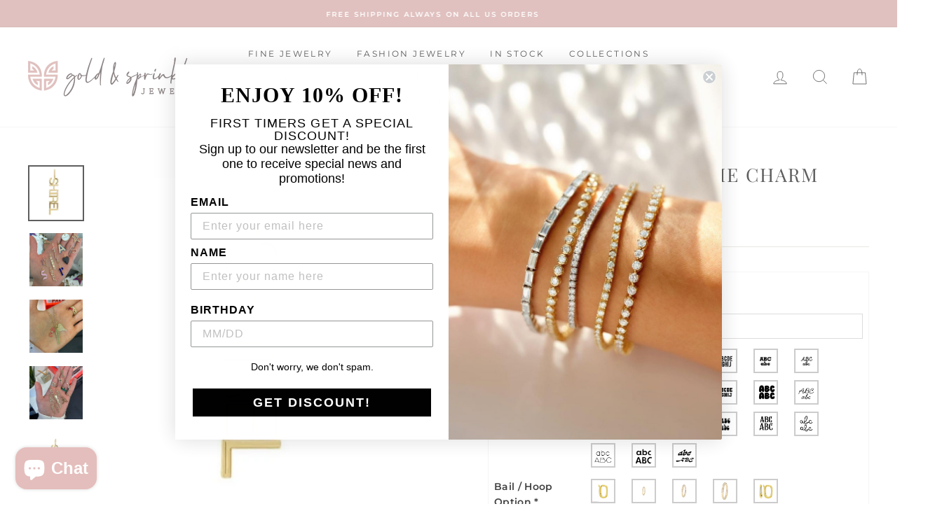

--- FILE ---
content_type: text/javascript
request_url: https://cdn.shopify.com/extensions/019bdef3-ad0a-728f-8c72-eda2a502dab2/productoption-173/assets/hulkcode.js
body_size: 43047
content:
if(!window.is_hulk_load_js){window.is_hulk_load_js=!0,window.Shopify&&window.Shopify.currency&&window.Shopify.currency.rate?window.hulkapps_shopify_rate=window.Shopify.currency.rate:window.hulkapps_shopify_rate=1,window.userModifiedGroups={};var checkout_selectors="input[name='checkout']:not(.hulkapps-ignore), input[value='Checkout']:not(.hulkapps-ignore), button[name='checkout']:not(.hulkapps-ignore), [href$='checkout']:not(.hulkapps-ignore), button[value='Checkout']:not(.hulkapps-ignore), input[name='goto_pp'], button[name='goto_pp'], input[name='goto_gc'], button[name='goto_gc'],.hulkapps_checkout";if("product"==window.hulkapps.page_type){var hulk_variants=window.hulkapps.product.variants;window.hulkapps.product.selected_variant=null;var product_price="",compare_product_price="",currency_symbol="",display_price_setting="";function updateSelectedVariant(){var t=document.querySelector('script[type="application/json"][data-variant]'),e=t.textContent&&JSON.parse(t.textContent);window.hulkapps.product.selected_variant=e.id,product_price=e.price,compare_product_price=e.compare_at_price,window.hulkapps.product.selected_variant_price=e.price,window.hulkapps.product.selected_variant_compare_price=compare_product_price,hulkapps_jQuery("#hulkapps_options_"+window.hulkapps.product_id).closest("form").find(":submit").addClass("hulkapps_submit_cart"),window.$first_add_to_cart_el&&window.$first_add_to_cart_el.removeClass("hulkapps_submit_cart").addClass("hulkapps_submit_cart")}window.product_page_btn_condition=function(){var t=[];document.querySelectorAll(".single-option-selector,.swatch-element input[type='radio'],.single-option-selector__radio:checked, select[data-option='option1'], select[data-option='option1']:checked, select[data-option='option2'], select[data-option='option1']:checked, select[data-option='option3'], select[data-option='option3']:checked, select[data-index='option1'], select[data-index='option1']:checked, select[data-index='option2'], select[data-index='option1']:checked, select[data-index='option3'], select[data-index='option3']:checked, ul li div[swatch-option='option1'], input[type='radio']:checked").forEach((function(e){t.push(e.value)}));if(1==(t=function(t,e){for(var a=[],i=t.length,n=0;n<i;n++){var o=t[n];e(o)&&a.push(o)}return a}(t,(function(t){return t}))).length)var e=t;else e=t.join(" / ");if(null!=document.querySelector(".selected_variant span"))document.querySelector(".selected_variant span").textContent;else Object.keys(hulk_variants).forEach((function(t){var a=hulk_variants[t];if(e=e.toString().toLowerCase(),a.title.toString().toLowerCase().trim()==e.trim()){a.id;window.hulkapps.product.selected_variant=a.id,product_price=a.price,compare_product_price=a.compare_at_price,window.hulkapps.product.selected_variant_price=product_price,window.hulkapps.product.selected_variant_compare_price=compare_product_price}document.querySelector('script[type="application/json"][data-variant]')&&updateSelectedVariant()}));null==window.hulkapps.product.selected_variant&&(window.hulkapps.product.selected_variant=hulk_variants[0].id,product_price=window.hulkapps.product.variants[0].price,compare_product_price=window.hulkapps.product.variants[0].compare_at_price,window.hulkapps.product.selected_variant_price=product_price,window.hulkapps.product.selected_variant_compare_price=compare_product_price)}}window.hulkLoadScript=function(t,e){var a=document.createElement("script");a.type="text/javascript",a.readyState?a.onreadystatechange=function(){"loaded"!=a.readyState&&"complete"!=a.readyState||(a.onreadystatechange=null,e())}:a.onload=function(){e()},a.src=t,document.getElementsByTagName("head")[0].appendChild(a)},window.checkAppInstalled=function(t){window.hulkapps.is_product_option=!0,hulkLoadScript("https://cdnjs.cloudflare.com/ajax/libs/intl-tel-input/19.5.5/js/intlTelInput.min.js",(function(){commonJS(t),cartPageJS(t),productPageJS(t)}))},window.commonJS=function(t){var e,a,i;window.getCartInfo(),window.fetch=new Proxy(window.fetch,{apply(t,e,a){const i=t.apply(e,a);return i.then((t=>{var e=window.hulkappsParseURL(a[0]),i=!1;if(["/cart/change","/cart/clear","/cart/update","/cart/add"].forEach((async function(e){if(a[0]&&a[0].includes(e)){i=!0,window.is_on_click=!1;var n=await t.clone().json();a[0].includes("/cart/add")&&(n=void 0),window.getCartInfo(0,n)}})),!i&&e&&e.query)if(e.query.get("section_id")&&e.query.get("section_id").includes("cart"))i=!0,window.getCartInfo();else{if(e.query.get("ref")&&e.path.includes("/cart"))return;if(e.query.get("view")&&e.query.get("view").includes("hulkapps_cart_collections"))return;e.query.get("view")&&e.path.includes("/cart")&&!e.path.includes("/cart.js")&&(i=!0,window.getCartInfo())}i||e&&"/cart"===e.path&&window.getCartInfo()})).catch((t=>{})),i}}),e=function(t){var e=!1,a=window.hulkappsParseURL(t._url);let i=["/cart/change","/cart/clear","/cart/update","/cart/add"];var n=!1;const o=setInterval((function(){n||(function(){if(t.readyState===XMLHttpRequest.DONE){if(n=!0,i.forEach((function(a){if(t._url&&t._url.includes(a)){e=!0;var i=t.status;if(0===i||i>=200&&i<400){window.is_on_click=!1;var n=JSON.parse(t.response);t._url.includes("/cart/add")&&(n=void 0),window.getCartInfo(0,n)}}})),!e&&a&&a.query)if(a.query.get("section_id")&&a.query.get("section_id").includes("cart"))e=!0,window.getCartInfo();else{if(a.query.get("ref")&&a.path.includes("/cart"))return;if(a.query.get("view")&&a.query.get("view").includes("hulkapps_cart_collections"))return;a.query.get("view")&&a.path.includes("/cart")&&!a.path.includes("/cart.js")&&(e=!0,window.getCartInfo())}e||a&&"/cart"===a.path&&window.getCartInfo()}}(),n=!0),n&&clearInterval(o)}),1e3)},XMLHttpRequest.callbacks?XMLHttpRequest.callbacks.push(e):(XMLHttpRequest.callbacks=[e],a=XMLHttpRequest.prototype.send,XMLHttpRequest.prototype.send=function(){if(XMLHttpRequest.callbacks)for(i=0;i<XMLHttpRequest.callbacks.length;i++)XMLHttpRequest.callbacks[i](this);a.apply(this,arguments)}),function(t){!function(){"use strict";Document.prototype._hulkappsAddEventListener=Document.prototype.addEventListener,Document.prototype._hulkappsRemoveEventListener=Document.prototype.removeEventListener,Document.prototype._hulkappsAddEventListener=function(t,e,a=!1){this._hulkappsAddEventListener(t,e,a),this.hulkappsEventListenerList||(this.hulkappsEventListenerList={}),this.hulkappsEventListenerList[t]||(this.hulkappsEventListenerList[t]=[]),this.hulkappsEventListenerList[t].push({type:t,listener:e,useCapture:a})},Document.prototype._hulkappsRemoveEventListener=function(t,e,a=!1){this._hulkappsRemoveEventListener(t,e,a),this.hulkappsEventListenerList||(this.hulkappsEventListenerList={}),this.hulkappsEventListenerList[t]||(this.hulkappsEventListenerList[t]=[]);for(let i=0;i<this.hulkappsEventListenerList[t].length;i++)if(this.hulkappsEventListenerList[t][i].listener===e&&this.hulkappsEventListenerList[t][i].useCapture===a){this.hulkappsEventListenerList[t].splice(i,1);break}0==this.hulkappsEventListenerList[t].length&&delete this.hulkappsEventListenerList[t]},Document.prototype.hulkappsGetEventListeners=function(t){return this.hulkappsEventListenerList||(this.hulkappsEventListenerList={}),void 0===t?this.hulkappsEventListenerList:this.hulkappsEventListenerList[t]}}(),window.preSelectCartOptions=function(e){if(e.length){var a=e.data("key"),i=window.hulkapps.cart,n=i&&i.items?i.items.find((t=>t.key===a)):null;n&&n.properties&&Object.keys(n.properties).forEach((function(e){var a=n.properties[e],i=function(e,a){var i=t('#edit_cart_popup input[name="properties['+e+']"]');if(0===i.length)return[];var n=i.closest(".hulkapps_option_value");if(!n.length)return[{input:i,value:a}];var o=i.parents(".hulkapps_option")[0].classList[1],l=[];switch(o){case"swatch_render":var r=a.split(" [")[0].trim();n.find(".hulkapps_option_child").filter((function(){return String(t(this).attr("value"))===String(r)})).each((function(){l.push({input:t(this),value:r})}));break;case"mq_render":a.split(",").forEach((function(e){var a=e.split(" | ");if(!(a.length<2)){var i=a[0].trim(),o=a[1].trim();n.find(".muti-qty-div .hulk_quantity_amount").filter((function(){return String(t(this).data("value")).trim()===i})).each((function(){l.push({input:t(this),value:o})}))}}));break;case"stg_render":(r=a.split(" [")[0].trim()).split("|").forEach((function(e){var a=e.split(":");if(!(a.length<2)){var i=a[0].trim(),o=a[1].trim();n.find('input[type="text"]').filter((function(){return String(t(this).data("key-name"))===i})).each((function(){l.push({input:t(this),value:o})}))}}));break;case"tb_render":r=a.split(" [")[0].trim(),n.find('input[type="text"]').each((function(){l.push({input:t(this),value:r})}));break;case"ta_render":r=a.split(" [")[0].trim(),n.find("textarea").each((function(){l.push({input:t(this),value:r})}));break;case"ci_render":case"pn_render":n.find('.hulkapps_option_child li[value="'+a+'"]').each((function(){l.push({input:t(this),value:a})}));break;case"button_render":n.find(".hulkapps_option_child .button_radio").filter((function(){return String(t(this).val())===a})).each((function(){l.push({input:t(this),value:a})}));break;case"et_render":r=a.split(" [")[0].trim(),n.find('input[type="email"]').each((function(){l.push({input:t(this),value:r})}));break;case"dp_render":r=a.split(" [")[0].trim(),n.find('input[type="date"]').each((function(){l.push({input:t(this),value:r})}));break;case"dt_render":r=a.split(" [")[0].trim(),n.find('input[type="time"]').each((function(){l.push({input:t(this),value:r})}));break;case"cp_render":r=a.split(" [")[0].trim(),n.find('input[type="color"]').each((function(){l.push({input:t(this),value:r})}));break;case"nf_render":r=a.split(" [")[0].trim(),n.find('input[type="number"]').each((function(){l.push({input:t(this),value:r})}));break;case"multiswatch_render":a.split(",").forEach((function(e){n.find(".hulkapps_option_child .hulk_po_swatch_multiple_checkbox").filter((function(){return String(t(this).val().trim())===e.trim()})).each((function(){l.push({input:t(this),value:e.trim()})}))}));break;case"cb_render":a.split(",").forEach((function(e){n.find('input[type="checkbox"]').filter((function(){return String(t(this).val().trim())===e.trim()})).each((function(){l.push({input:t(this),value:e.trim()})}))}));break;case"dd_multi_render":a.split(",").forEach((function(e){n.find("select option").filter((function(){return String(t(this).val().trim())===e.trim()})).each((function(){l.push({input:t(this),value:e.trim()})}))}));break;case"dd_render":n.find(".hulkapps_option_child option").filter((function(){return String(t(this).attr("value"))===String(a)})).each((function(){l.push({input:t(this),value:a})}));break;case"fm_render":(r=a.split("|")).forEach((function(e){if(e.includes(":")){var a=e.split(":"),i=a[0].trim(),o=a[1].trim();n.find(".po_changed_formula").filter((function(){return String(t(this).data("name"))===i})).each((function(){var e=t(this),a=e.val();""!==a&&null!=a||l.push({input:e,value:o})}))}}));break;case"fu_render":return n.find(".file-select-name").html(`<a class="hulk_file_upload img_url" href="${a}" target="_blank">Uploaded File</a>`).removeClass("noFile"),[];case"gf_render":return a=a.split(" [ ")[0],n.find(".hulkapps_option_child").val(a).trigger("change"),n.find(".font-select a span").text(a),[];default:n.find(".hulkapps_option_child").filter((function(){return String(t(this).attr("value"))===String(a)})).each((function(){l.push({input:t(this),value:a})}))}return l.length?l:function(){var e=[];return n.find(".hulkapps_option_child").filter((function(){return String(t(this).attr("value"))===String(a)})).each((function(){e.push({input:t(this),value:a})})),e}()}(e,a);0!=i.length?i.forEach((function(e){!function(e,a){if(!e.length)return;const i=e.first(),n=i.attr("type"),o=e.prop("tagName").toLowerCase();if("div"===o||"label"===o)i.prop("checked",!0).trigger("change",{isProgrammatic:!0});else if("radio"===n)i.prop("checked",!0).trigger("change",{isProgrammatic:!0});else if("checkbox"===n)i.prop("checked",!0).trigger("change",{isProgrammatic:!0});else if("select"===o||i.is("option"))if(i.closest("select").hasClass("hulk_po_dropdown_multiple")){if(!i.is(":disabled")){const e=i.closest("select").find("option:selected:not([disabled])").map((function(){return t(this).val()})).get();e.push(a),i.closest("select").val(e).trigger("change",{isProgrammatic:!0})}}else i.is(":disabled")||i.closest("select").val(a).trigger("change",{isProgrammatic:!0});else"li"===o?i.first().trigger("click",{isProgrammatic:!0}):"number"==n&&i.hasClass("multi-qty-option")?i.val(a).trigger("click",{isProgrammatic:!0}):"text"===n||"email"==n||"number"==n||"textarea"==o||"time"==n||"date"==n||"color"==n?i.val(a).trigger("change",{isProgrammatic:!0}):i.trigger("change",{isProgrammatic:!0})}(e.input,e.value)})):function(e,a){var i=t("#edit_cart_popup .hidden-properties-container");i.length||(i=t("<div>",{class:"hidden-properties-container"}),t("#edit_cart_popup").append(i));var n=t("<input>",{type:"hidden",name:"properties["+e+"]",value:a});i.append(n)}(e,a)}))}},t("body").on("click",".edit_cart_option",(function(e){e.preventDefault();var a=t(this).data("key"),i=window.hulkapps.cart,n=i&&i.items?i.items.find((t=>t.key===a)):null;if(n&&n.properties){window.hulkapps.store_id,t(this).data("product_id"),t(this).data("variant_id");t("[name^='properties']").each((function(){""==t(this).val()&&t(this).attr("disabled",!0)}));var o=t(this);window.hulkapps.money_format;window.currentEditOptionSelector=o,t.getJSON(`/products/${n.handle}.js`,(function(e){if(window.hulkapps.store_id){window.hulkapps.product={},window.hulkapps.product_id=n.product_id,window.hulkapps.product_variant=n.variant_id,window.hulkapps.product_title=n.title,window.hulkapps.product_quantity=n.quantity,window.cproduct_price=n.price,window.hulkapps.product.vendor=e.vendor,window.hulkapps.product.type=e.type,window.hulkapps.product.tags=e.tags;var a=window.hulkapps.cart_collections&&window.hulkapps.cart_collections[window.hulkapps.product_variant];window.hulkapps.product_collections=a&&a.join?a.join(","):"",window.hulkapps.product.properties=n.properties||{}}productPageAjax(t,"is_edit_cart",o)}))}}))}(hulkapps_jQuery),function(t){t.fn.fontselect=function(e,a){var i=function(t,e){return function(){return t.apply(e,arguments)}},n={style:"font-select",placeholder:"Select a font",lookahead:2,api:"https://fonts.googleapis.com/css?family="};if(e.google_font)for(var o=Object.keys(e.google_font),l=Math.ceil(o.length/3),r=0;r<o.length;r+=l){var s=o.slice(r,r+l).join("|"),p=n.api+s;0===t("link[href*='"+s+"']").length&&t("head").append('<link href="'+p+'" rel="stylesheet" type="text/css">')}if(e.custom_font)var d=e.custom_font;var _=function(){function a(e,a){this.$original=t(e),this.options=a,this.active=!1,this.setupHtml(),this.getVisibleFonts(),this.bindEvents(),this.$original.val()&&this.updateSelected()}return a.prototype.bindEvents=function(){var e=this;t(document).click((function(a){e.active&&!t(a.target).parents("#fontSelect-"+e.$original[0].id).length&&e.toggleDrop()})),t("li",this.$results).click(i(this.selectFont,this)).mouseenter(i(this.activateFont,this)).mouseleave(i(this.deactivateFont,this)),t("span",this.$select).click(i(this.toggleDrop,this)),this.$arrow.click(i(this.toggleDrop,this))},a.prototype.toggleDrop=function(t){this.active?(this.$element.removeClass("font-select-active"),this.$drop.hide(),clearInterval(this.visibleInterval)):(this.$element.addClass("font-select-active"),this.$drop.show(),this.moveToSelected(),this.visibleInterval=setInterval(i(this.getVisibleFonts,this),500)),this.active=!this.active},a.prototype.selectFont=function(){var e=t("li.active",this.$results).data("value");this.$original.val(e).change(),this.updateSelected(),this.toggleDrop()},a.prototype.moveToSelected=function(){var e,a=this.$original.val();e=a?t("li[data-value='"+a+"']",this.$results):t("li",this.$results).first(),this.$results.scrollTop(e.addClass("active")[0].offsetTop)},a.prototype.activateFont=function(e){t("li.active",this.$results).removeClass("active"),t(e.currentTarget).addClass("active")},a.prototype.deactivateFont=function(e){t(e.currentTarget).removeClass("active")},a.prototype.updateSelected=function(){var e=this.$original.val();t("span",this.$element).text(this.toReadable(e)).css(this.toStyle(e))},a.prototype.setupHtml=function(){this.$original.empty().hide(),this.$element=t("<div>",{id:"fontSelect-"+this.$original[0].id,class:this.options.style}),this.$arrow=t("<div><b></b></div>"),this.$select=t('<a><span tabindex="0">'+this.options.placeholder+"</span></a>"),this.$drop=t("<div>",{class:"fs-drop"}),this.$results=t("<ul>",{class:"fs-results"}),this.$original.after(this.$element.append(this.$select.append(this.$arrow)).append(this.$drop)),this.$drop.append(this.$results.append(this.fontsAsHtml())).hide()},a.prototype.fontsAsHtml=function(){h="";var a="";if(e.google_font)for(var i,n,l=o.length,r=0;r<l;r++)i=this.toReadable(o[r]),n=this.toStyle(o[r]),h+='<li tabindex="0" aria-label="'+o[r]+'" data-is-custom="false" data-value="'+o[r]+'" style="font-family: '+n["font-family"]+"; font-weight: "+n["font-weight"]+'">'+i+"</li>";if(e.custom_font){var s=Object.keys(d).length;for(r=0;r<s;r++){var p=Object.keys(d)[r];i=this.toReadable(p),n=this.toStyle(p),a+='@font-face {font-family: "'+p+'";src: url('+d[p]+");} ",h+='<li tabindex="0" aria-label="'+p+'"  data-is-custom="true"  data-value="'+p+'" style="font-family: '+p+'">'+i+"</li>"}t("head").append("<style>"+a+"</style>")}return h},a.prototype.toReadable=function(t){return t.replace(/[\+|:]/g," ")},a.prototype.toStyle=function(t){var e=t.split(":");return{"font-family":this.toReadable(e[0]),"font-weight":e[1]||400}},a.prototype.getVisibleFonts=function(){if(!this.$results.is(":hidden")){this.$results.scrollTop(),this.$results.height();if(this.options.lookahead)t("li",this.$results).first().height()*this.options.lookahead}},a}();return this.each((function(){return a&&t.extend(n,a),new _(this,n)}))}}(hulkapps_jQuery),window.hulkDraftOrder=function(){return window.is_draft_order},window.hulkappsDoActions=function(e){e.discounts.discount_show_integration?window.is_discount_code=!0:window.is_discount_code=!1,e.discounts.discount_show?t(".discount_code_box").css("display","block"):t(".discount_code_box").css("display","none"),"object"==typeof e.discounts&&"object"==typeof e.discounts.cart&&"object"==typeof e.discounts.cart.items&&hulkappsShowCartDiscounts(e.discounts)},t(document).on("click",checkout_selectors,(function(e){if(e.preventDefault(),window.hulk_inventory_arr&&window.hulk_inventory_arr.length>0){var a='<div class="hulkapps_summary inventory_validation_hulkapps">';return window.hulk_inventory_arr.forEach((function(t){a+=t})),a+="</div>",t(".inventory_validation_hulkapps").remove(),t(this).parent().after(a),!1}var i;if(t(".inventory_validation_hulkapps").remove(),window.is_draft_order&&window.hulk_inventory_arr&&window.hulk_inventory_arr.length<=0)"function"!=typeof hulkappsCheckout&&(window.location="/checkout"),"undefined"==typeof IntegrationCheckoutClick?hulkappsCheckout(null):(1==(i=IntegrationCheckoutClick()).required||0!=i.required)&&hulkappsCheckout(i);else if("undefined"==typeof IntegrationCheckoutClick)window.location="/checkout?locale="+Shopify.locale;else if(1==(i=IntegrationCheckoutClick()).required)window.location="/checkout?locale="+Shopify.locale;else if(0!=i.required)window.location="/checkout?locale="+Shopify.locale;else if(0==i.required)return!1})),quickQuoteIntegration=function(t){const e=document.querySelectorAll(".cart-item-row");t.forEach(((t,a)=>{const i=e[a]?e[a].querySelector(".price .ng-binding"):null;i&&(i.innerHTML=t.original_line_price_format)}))},window.hulkappsShowCartDiscounts=function(e){t(".cart-item-row").length>0&&quickQuoteIntegration(e.cart.items),window.hulkapps.discounts=e;var a=e.cart_item_price_selectors.split(","),i=e.cart_item_line_price_selectors.split(","),n=e.cart_item_line_price_before_discount.split(","),o=e.cart_total_price_selectors;e.cart.items.forEach((function(e){t.each(a,(function(a,i){t(i+"[data-key='"+e.key+"']").html(e.original_price_format)})),t.each(i,(function(a,i){t(i+"[data-key='"+e.key+"']").html(e.original_line_price_format)})),t.each(n,(function(a,i){t(i+"[data-key='"+e.key+"']").html(e.cart_item_line_price_before_discount)}))}));var l=parseFloat(e.discount_cut_price);o=o.split(","),t.each(o,(function(a,i){e.discount_code&&1==e.discount_error?(t(i).html(e.original_price_total),hulkapps_jQuery(".hulkapps_summary").remove(),t(".hulkapps_discount_hide").after("<span class='hulkapps_summary'>Discount code does not match</span>"),localStorage.removeItem("discount_code"),t(i).html(e.original_price_total),t(i).css("text-decoration","none"),t(".hulkapps-summary-line-discount-code").html(""),t(".after_discount_price").html("")):e.is_free_shipping?(t(".hulkapps_summary").remove(),t(i).html(e.original_price_total),t(i).css("text-decoration","none"),t(".hulkapps-summary-line-discount-code").html(""),t(".after_discount_price").html(""),t(".hulkapps_discount_hide").after("<span class='hulkapps-summary-line-discount-code'><span class='discount-tag'>"+e.discount_code+"<span class='close-tag'></span></span>Free Shipping")):e.discount_code&&l<=0&&t(".discount_code_box").is(":visible")?(t(i).html(e.original_price_total),t(".hulkapps_discount_hide").after("<span class='hulkapps_summary'>"+e.discount_code+" discount code isn’t valid for the items in your cart</span>"),t(".hulkapps_discount_code").val(""),t(i).html(e.original_price_total),t(i).css("text-decoration","none"),t(".hulkapps-summary-line-discount-code").html(""),t(".after_discount_price").html(""),localStorage.removeItem("discount_code")):e.discount_code&&t(".discount_code_box").is(":visible")?(t(".discount_code_box").find(".hulkapps_summary").html(""),t(".hulkapps-summary-line-discount-code,.after_discount_price").remove(),t(".hulkapps_discount_hide").after("<span class='hulkapps-summary-line-discount-code'><span class='discount-tag'>"+e.discount_code+"<span class='close-tag'></span></span><span class='hulkapps_with_discount'> -"+e.with_discount+"</span></span><span class='after_discount_price'><span class='final-total'>Total</span>"+e.final_with_discounted_price+"</span>"),t(i).html(e.original_price_total),e.original_price_total!=e.final_with_discounted_price&&t(i).css("text-decoration","line-through"),t(".hulkapps-cart-total").remove()):(t(i).html(e.original_price_total),t(i).css("text-decoration","none"),t(".hulkapps-summary-line-discount-code").html(""),t(".after_discount_price").html(""),t(".discount_code_box").find(".hulkapps_summary").html(""))}))},window.hulkappsCheckout=function(e){try{document.dispatchEvent(new CustomEvent("hpo_before_checkout"))}catch(t){console.warn("hpo_before_checkout event failed:",t)}if(window.hulk_inventory_arr&&window.hulk_inventory_arr.length>0)return!1;var a={};null!=e&&1==e.shipping_status&&(a={price:e.shipping_price,title:e.shipping_method});var i=localStorage.getItem("discount_code");t.getJSON("/cart.js",{_:(new Date).getTime()},(function(e){e&&e.item_count>0&&(window.hulkapps.cart=e,new Promise(((e,a)=>{t.ajax({url:"/cart?view=hulkapps_cart_collections.json",success:function(a){try{if(a){var i=JSON.parse(a);if(i){var n=i.items;t.each(n,(function(t,e){window.hulkapps.cart_collections[e.variant_id]=e.product_collections}))}}e(window.hulkapps.cart_collections)}catch(t){e(window.hulkapps.cart_collections)}},error:function(t){e(window.hulkapps.cart_collections)}})})).then((function(e){window.hulkapps.cart_collections=e;var n=Shopify.locale;const o={cart_json:window.hulkapps,store_id:window.hulkapps.store_id,discount_code:i,cart_collections:JSON.stringify(window.hulkapps.cart_collections),order_app:a,customer_tags:null!=window.hulkapps.customer?window.hulkapps.customer.tags.split(","):"",draft_order_language:null!=n?n:"",default_address:null!=window.hulkapps.customer&&null!=window.hulkapps.customer.default_address?window.hulkapps.customer.default_address:"",currency_rate:window.Shopify.currency.rate};window.Shopify&&window.Shopify.currency&&window.Shopify.currency.active&&(o.currency_code=window.Shopify.currency.active),t.ajax({type:"POST",url:window.hulkapps.po_url+"/store/create_draft_order",data:o,crossDomain:!0,success:function(t){if("string"==typeof t){try{var e=localStorage.getItem("lb-upsell-offer-discount");e&&(e=JSON.parse(e))&&e.code&&(t.includes("?")?t+=`&discount=${e.code}`:t+=`?discount=${e.code}`)}catch(t){}window.location.href=t}else window.location.href="/checkout";localStorage.removeItem("discount_code")}})})).catch((function(t){console.error(t)})))}))};var n=[],o=document.querySelectorAll(".single-option-selector,.swatch-element input[type='radio'],.single-option-selector__radio, select[data-option='option1'], select[data-option='option1']:checked, select[data-option='option2'], select[data-option='option1']:checked, select[data-option='option3'], select[data-option='option3']:checked, select[data-index='option1'], select[data-index='option1']:checked, select[data-index='option2'], select[data-index='option1']:checked, select[data-index='option3'], select[data-index='option3']:checked, ul li div[swatch-option='option1'], input[type='radio']");o.forEach((function(e){e.addEventListener("change",(e=>{n=[],o.forEach((function(t){var e=!!t.options&&t.options[t.options.selectedIndex].selected;(t.checked||e)&&n.push(t.value)})),n=n.join(" / "),Object.keys(hulk_variants).forEach((function(t){var a=hulk_variants[t];if(a.options.length<2){if(selected_variant_title=e.target.value.toString().toLowerCase(),(i=a.title.toString().toLowerCase()).trim()==selected_variant_title.trim()){a.id;window.hulkapps.product.selected_variant=a.id,product_price=a.price,compare_product_price=a.compare_at_price,window.hulkapps.product.selected_variant_price=product_price,window.hulkapps.product.selected_variant_compare_price=compare_product_price}}else{selected_variant_title=n.toString().toLowerCase();var i=a.title.toString().toLowerCase();if(selected_variant_title.includes(i)){a.id;window.hulkapps.product.selected_variant=a.id,product_price=a.price,compare_product_price=a.compare_at_price,window.hulkapps.product.selected_variant_price=product_price,window.hulkapps.product.selected_variant_compare_price=compare_product_price}}document.querySelector('script[type="application/json"][data-variant]')&&updateSelectedVariant()})),window.need_varaint_change&&1==window.need_varaint_change&&window.productPageAjax(t)}))})),window.productPageAjax=function(t,e="product",a=""){window.cproduct_price&&(product_price=window.cproduct_price);var i=e,n="is_edit_cart"==i?"hulkapps_edit_product_options":"hulkapps_product_options";t.ajax({type:"POST",url:window.hulkapps.po_url+"/api/v2/store/get_all_relationships",data:{hpage_type:i,pid:window.hulkapps.product_id,store_id:window.hulkapps.store_id,tags:window.hulkapps.product.tags,vendor:window.hulkapps.product.vendor,ptype:window.hulkapps.product.type,customer_tags:null!=window.hulkapps.customer?window.hulkapps.customer.tags.split(","):"",product_collections:window.hulkapps.product_collections,shopify_currency_rate:window.hulkapps_shopify_rate},sync:!1,crossDomain:!0,success:function(e){if(window.$first_add_to_cart_el&&window.$first_add_to_cart_el.removeAttr("disabled"),"string"!=t.type(e)){var o="";let xt={};if(window.store_created_date=e.created_at_date,window.hulk_po_plan_id=e.plan_id,window.hulk_po_plans_features=e.plans_features,window.hulk_po_is_on_trial_period=e.is_on_trial_period,(checkPlan("conditional_logic","boolean")||0==checkPlan("conditional_logic","boolean")&&1==oldStore())&&null!=e.condition){o+="<div id='conditional_rules' style='display:none'>";t.each(e.condition,(function(a,i){var n=i.id,l=hulkapps_jQuery.parseJSON(i.conditions);if("OR"==l.apply_rule)var r="0";else r="1";o=o+"<div id='conditional_logic_"+n+"' name='conditional_logic_"+n+"' data-verify-all='"+r+"' style='display:none'>",t.each(l.rules,(function(t,a){var i=parseInt(a.option);if(e.option_id_array.indexOf(i)>=0){if(1==parseInt(a.rule_type))var l="==";else l="!=";o+=`<div name='conditional_logic_${n}' data-field-num='${i}' data-verify-all='${r}' class='step_1' data-conchildren-value='**value11**${l}${a.option_val}'>**value11**${l}${a.option_val}</div>`}})),o+="</div>";let s=[];t.each(l.actions,(function(t,a){var i=parseInt(a.option);if(s.push(i),e.option_id_array.indexOf(i)>=0){if(1==parseInt(a.action_type))var o="show";else o="hide";" conditional_logic_"+n+"_"+o;var l="condition_"+o+" conditional";e.hide_show_array[i]=l}})),xt[n]=s})),o+="</div>"}var l=e.cart_selectors,r=0!=e.options_title.title_text.length?e.options_title.title_text:"Choose Your Product Options:",s=".hulkapps_option_title{";s+=0!=e.options_title.title_padding.length?"padding: "+e.options_title.title_padding+"px;":"padding: 15px;",s+=0!=e.options_title.title_font_size.length?"font-size: "+e.options_title.title_font_size+"px;":"font-size: 16px;",s+=0!=e.options_title.title_text_align.length?"text-align: "+e.options_title.title_text_align+";":"text-align: left;",s+=0!=e.options_title.title_background.length?"background-color: "+e.options_title.title_background+";":"background-color: #ffffff;",s+=0!=e.options_title.title_border.length?"border: 1px solid "+e.options_title.title_border+";":"border: 1px solid #000000;",s+=0!=e.options_title.title_font_color.length?"color: "+e.options_title.title_font_color+";":"color:#000000;",s+=1==parseInt(e.options_title.title_bold)?"font-weight:bold;":"font-weight:normal;",s+=1==parseInt(e.options_title.title_display)?"":"display:none;",s+="border-bottom: none;",s+="}";e.options_container_style.enable_tooltip;var p=e.options_container_style.enable_helptext,d="#hulkapps_option_list_"+e.pid+"{";d+=0!=e.options_container_style.background_color.length?"background-color: "+e.options_container_style.background_color+";":"background-color: #fff;",d+=0!=e.options_container_style.border_color.length?"border: 1px solid "+e.options_container_style.border_color+";":"border: 0 none;",d+=0!=e.options_container_style.padding.length?"padding: "+e.options_container_style.padding+"px;":"padding: 10px;",d+="}.hulkapps_option {width: 100%;display: block;transition: 0.3s all;",d+=0!=e.options_container_style.spacing_between_options.length?"padding-bottom: 0px; margin-bottom: "+e.options_container_style.spacing_between_options+"px;":"padding-bottom: 0; margin-bottom: 6px;",d+=0!=e.options_container_style.line_between_options.length?"border-bottom: 1px solid "+e.options_container_style.line_between_options+";":"",d+="}";var _=e.options_name_style.option_name_inline,u=e.display_settings.formula_option_name_inline;window.change_button_text=e&&e.display_settings&&void 0!==e.display_settings.change_button_text&&""!==e.display_settings.change_button_text.trim()?e.display_settings.change_button_text:"Change",window.select_button_text=e&&e.display_settings&&void 0!==e.display_settings.select_button_text&&""!==e.display_settings.select_button_text.trim()?e.display_settings.select_button_text:"Select";var c=e.display_settings.is_current_behaviour_radiobutton||!1,h=".hulkapps_option_name {";h+=0!=e.options_name_style.option_name_width.length?"width: "+e.options_name_style.option_name_width+"px;":"width: 180px;",h+=0!=e.options_name_style.option_name_font_size.length?"font-size: "+e.options_name_style.option_name_font_size+"px;":"font-size: 14px;",h+=0!=e.options_name_style.option_name_text_align.length?"text-align: "+e.options_name_style.option_name_text_align+";":"text-align: left;",h+=0!=e.options_name_style.font_color.length?"color: "+e.options_name_style.font_color+";":"color: #424242;",h=(h+=1==parseInt(e.options_name_style.on_title_bold)?"font-weight: bold;":"font-weight: normal;")+"min-width: "+e.options_name_style.option_name_width+"px;padding-right: 15px;box-sizing: border-box;-webkit-box-sizing: border-box;-moz-box-sizing: border-box;-ms-box-sizing: border-box;vertical-align: top;}";e.option_values_style.ov_padding,e.option_values_style.ov_width,e.option_values_style.spacing_left_of_values;var v=e.option_values_style.single_line,m=".hulkapps_option_value {";m+="width:100%;min-width: 100%;text-align: left;vertical-align: top;}",m+=".hulkapps_option .hulkapps_option_value, .pn_render .hulkapps_option_child, .et_render .hulkapps_option_child, .tb_render .hulkapps_option_child, .ta_render .hulkapps_option_child, .fu_render .hulkapps_option_child, .dd_render .hulkapps_option_child, .dd_multi_render .hulkapps_option_child, .nf_render .hulkapps_option_child, .dp_render .hulkapps_option_child, .dt_render .hulkapps_option_child{",m+=0!=e.option_values_style.ov_font_size.length?"font-size: "+e.option_values_style.ov_font_size+"px !important;":"",m+=0!=e.option_values_style.ov_font_color.length?"color: "+e.option_values_style.ov_font_color+" !important;":"",m+=null!=e.option_values_style.ov_font_weight&&1==parseInt(e.option_values_style.ov_font_weight)?"font-weight:bold;":"font-weight:normal;",m+=null!=e.option_values_style.ov_text_align?"text-align: "+e.option_values_style.ov_text_align+" !important;":"",m+="}";var f=".recommended_btn, recommended_btn a{";f+=null!=e.recomodation_setting&&null!=e.recomodation_setting.recomodation_font_size?"font-size: "+e.recomodation_setting.recomodation_font_size+"px !important;":"",f+=null!=e.recomodation_setting&&null!=e.recomodation_setting.recomodation_font_color?"color: "+e.recomodation_setting.recomodation_font_color+" !important;":"",f+="}";var k=".hulkapps_helptext,.hulkapps_helptext a{";k+=null!=e.option_help_text_style&&null!=e.option_help_text_style.option_help_text_font_size?"font-size: "+e.option_help_text_style.option_help_text_font_size+"px !important;":"",k+=null!=e.option_help_text_style&&null!=e.option_help_text_style.option_help_text_font_color?"color: "+e.option_help_text_style.option_help_text_font_color+"!important;":"",k+=null!=e.option_help_text_style&&1==parseInt(e.option_help_text_style.on_help_text_bold)?"font-weight: bold;":"font-weight: normal;",k+="}";var g=".hulkapps-tooltip .hulkapps-tooltip-inner,.hulkapps-tooltip .hulkapps-tooltip-inner a{";g+=null!=e.option_tooltip_style&&null!=e.option_tooltip_style.option_tooltip_font_size?"font-size: "+e.option_tooltip_style.option_tooltip_font_size+"px !important;":"",g+=null!=e.option_tooltip_style&&null!=e.option_tooltip_style.option_tooltip_font_color?"color: "+e.option_tooltip_style.option_tooltip_font_color+"!important;":"",g+=null!=e.option_tooltip_style&&null!=e.option_tooltip_style.option_tooltip_background_color?"background-color: "+e.option_tooltip_style.option_tooltip_background_color+"!important;":"",g+="}",g+=".hulkapps-tooltip .hulkapps-tooltip-inner:after{",g+=null!=e.option_tooltip_style&&null!=e.option_tooltip_style.option_tooltip_background_color?"border-color: "+e.option_tooltip_style.option_tooltip_background_color+" transparent transparent transparent !important;":"",g+="}",g+=".hulkapps-tooltip .hulkapps-tooltip-inner.swatch-tooltip p,.hulkapps-tooltip .hulkapps-tooltip-inner.multiswatch-tooltip p{",g+=null!=e.option_tooltip_style&&null!=e.option_tooltip_style.option_tooltip_font_color?"color: "+e.option_tooltip_style.option_tooltip_font_color+"!important;":"",g+="}";var y=0!=e.option_values_style.ov_font_size.length?parseInt(e.option_values_style.ov_font_size)-2:14,$=".has-float-label .floating_label{";$+=0!=e.option_values_style.ov_font_size.length?"font-size: "+e.option_values_style.ov_font_size+"px;":"font-size: 14px;",$+=0!=e.option_values_style.ov_font_color.length?"color: "+e.option_values_style.ov_font_color+";":"color: #424242;",$+=null!=parseInt(e.option_values_style.ov_font_weight)&&1==parseInt(e.option_values_style.ov_font_weight)?"font-weight: bold;":"font-weight: normal;",$+="}",$+=".has-float-label .hulkapps_option_value input:focus-visible ~ .floating_label, .has-float-label .hulkapps_option_value textarea:focus ~ .floating_label, .has-float-label .hulkapps_option_value textarea:focus-visible ~ .floating_label, .has-float-label .hulkapps_option_value input:focus ~ .floating_label, .has-float-label .hulkapps_option_value textarea:focus-within ~ .floating_label, .has-float-label .hulkapps_option_value input:focus-within ~ .floating_label,  .has-float-label .hulkapps_option_value textarea:active ~ .floating_label, .has-float-label .hulkapps_option_value input:active ~ .floating_label,.has-float-label .hulkapps_option_value input.textbox_selected ~ .floating_label, .has-float-label .hulkapps_option_value input.numberfield_selected ~ .floating_label,.has-float-label .hulkapps_option_value input.emailbox_selected ~ .floating_label,.has-float-label .hulkapps_option_value textarea.textbox_selected ~ .floating_label, .has-float-label .hulkapps_option_value textarea.textarea_selected ~ .floating_label, .has-float-label,.hulkapps_option_value select ~ label.floating_label{",$+=0!=e.option_values_style.ov_font_size.length?"font-size: "+y+"px !important;":"font-size: 14px;",$+="}";var w=e.advanced_users.custom_js,b=e.advanced_users.custom_css,x=parseInt(e.swatch_settings.swatch_width),C=parseInt(e.swatch_settings.swatch_height),q=e.swatch_settings.tooltip_position,S=e.swatch_settings.tooltip_contains,F=parseInt(e.swatch_settings.tooltip_display),I=parseInt(e.swatch_settings.round_corners),P=parseInt(e.swatch_settings.enable_swatch_images),j=parseInt(e.swatch_settings.enable_swatch_with_text),A=(x=""==x||x<0?"width:35px;":"width:"+x+"px;",C=""==C||C<0?"height:35px;":"height:"+C+"px;",q="top"==q?"top":"bottom",I=1==I?"-webkit-border-radius: 50%;-moz-border-radius: 50%;border-radius: 50%;":"",e.swatch_settings.swatch_selected_border),L=null!=A?"border-color: "+A+" !important":" #000000 !important",E=0!=e.button_option_settings.button_option_background.length?"background-color: "+e.button_option_settings.button_option_background+";":"#ffffff",O=0!=e.button_option_settings.button_option_font_color.length?"color: "+e.button_option_settings.button_option_font_color+";":"#777777",T=0!=e.button_option_settings.button_option_border_color.length?"border-color: "+e.button_option_settings.button_option_border_color+";":"#777777",D=null!=e.label_setting&&"blocklable"==e.label_setting.lable_display||null==e.label_setting?"":e.label_setting.lable_display;if("floatingLabels"==D)var N="has-float-label";if("inlineLabels"==D)N="has-inline-label";var z=e.premium_option_settings.update_total_text,M=null==e.premium_option_settings.amount_note_display?1:e.premium_option_settings.amount_note_display;if(null!=e.premium_option_settings.price_setting)M="price_addtional_charge"==e.premium_option_settings.price_setting||"price_total_charge"==e.premium_option_settings.price_setting?"1":"0";var Q=null==e.premium_option_settings.disabled_option_price?0:e.premium_option_settings.disabled_option_price,B=e.currency_symbol;if(e.is_enabled_shopify_default_currency){var J=currency_conversion(0),R=document.createElement("div");R.innerHTML=J,e.currency_symbol=R.textContent.replace(/[0-9,.\s]/g,"").trim()}window.is_enabled_shopify_default_currency=e.is_enabled_shopify_default_currency,window.rounding_price=e.is_price_rounding,currency_symbol=e.currency_symbol,window.hulk_po_currency_symbol=e.currency_symbol,display_price_setting=e.premium_option_settings;var H=e.premium_option_settings.post_total_text,U=e.premium_option_settings.total_container_background_color,V=e.premium_option_settings.total_container_border_color,X=e.premium_option_settings.total_container_font_color,G=e.premium_option_settings.total_container_price_color,K="#option_total {";K+=""!==U?"background: none repeat scroll 0 0 "+U+";":"background: none repeat scroll 0 0 #fff;",K+=""!==V?"border:1px solid "+V+";":"border:1px solid #000000;",K+=""!==X?"color: "+X+";":"color: #000;",K+="}#formatted_option_total {",K+=""!==G?"color: "+G+";":"color: #000;",K+="}";var Y=0==parseInt(v)?"0px":"10px",Z=e.popup_button_settings,W=".hulkSaveBtn { background-color: "+Z.button1_background_color+"; color: "+Z.button1_font_color+";border: "+Z.button1_border_width+"px solid "+Z.button1_border_color+"}",tt=".hulkCancelBtn { background-color: "+Z.button2_background_color+"; color: "+Z.button2_font_color+";border: "+Z.button2_border_width+"px solid "+Z.button2_border_color+"} .hulkresetBtn { background-color: "+Z.button2_background_color+"; color: "+Z.button2_font_color+";border: "+Z.button2_border_width+"px solid "+Z.button2_border_color+"} ";t(".hulkSaveBtn").text(Z.button1_text),t(".hulkCancelBtn").text(Z.button2_text);var et=null!=e.image_thumbnail_parents_selector?e.image_thumbnail_parents_selector:"",at="";null!=et&&""!=et&&(image_parent_selector=et.split(","),image_parent_selector.forEach((function(t,e,a){e===a.length-1?at+=t+"  img":at+=t+"  img,"}))),window.image_parent=at;var it=e.button_option_settings.button_option_selected_background,nt=e.button_option_settings.button_option_selected_border_color,ot=e.button_option_settings.button_option_selected_font_color,lt=s+d+h+m+K+("#hulkapps_custom_options_"+e.pid+"{clear: both}#hulkapps_options_"+e.pid+"{margin:15px 0;}#hulkapps_option_list_"+e.pid+" select{width:100%;padding-top: 12px;padding-bottom: 12px}.popup_detail{position: fixed;background-color: #F7F7F7;padding: 15px;top: 50%;left: 50%;transform: translate(-50%, -50%);justify-content: space-between;z-index: 3;min-width: 300px;max-width: fit-content;overflow-y: auto;max-height: 300px;}.popup_detail a{cursor: pointer;}.popup_detail img{width: 15px;height: 15px;margin: 5px;}.popup_detail p{margin:0;}.overlay-popup{position: fixed;display: none;width: 100%;height: 100%;top: 0;left: 0;bottom: 0;background-color: rgba(0,0,0,0.5);z-index: 2;}.popup_render{margin-bottom:0!important;display:flex;align-items:center!important}.popup_render .hulkapps_option_value{min-width:auto!important}.popup_render a{margin-left: 4px;text-decoration:underline!important;transition:all .3s!important;font-weight: normal !important;}.popup_render a:hover{color:#6e6e6e}.cut-popup-icon{display:inline-flex;align-items:center}.cut-popup-icon-span{display:inline-flex}.des-detail{font-weight: normal;}#hulkapps_option_list_"+e.pid+" input[type='text']{width:100%;border-radius:0}#hulkapps_option_list_"+e.pid+" input:not(.no-radio-style),#hulkapps_option_list_"+e.pid+" textarea,#hulkapps_option_list_"+e.pid+" select{border:1px solid #DADADA;box-shadow: none;-webkit-appearance: none;padding:10px;min-height: 36px;}#hulkapps_option_list_"+e.pid+" .validation_error{color:#FF0808;background-color:#FFF8F7;border-style:solid;border-width:1px;border-color:#FFCBC9;border-bottom: 1px solid #ffcbc9;padding: 8px 8px ;display: inline-block;margin-top: 2px;}#hulkapps_option_list_"+e.pid+" .validation_error .hulkapps_option_value{color:#FF0808}#hulkapps_option_list_"+e.pid+" .validation_error .hulkapps_option_name{color:#FF0808}.hulkapps_option_value:first-child{display:flex;align-items: center;} .hulkapps_option_value:first-child span{display: flex;padding-right: 10px;}.hulkapps_option_value:first-child a{cursor: pointer;} .hulkapps_helptext{color: #000 !important;}.hulkapps_full_width{width:100%;display:block;}.hulkapps_check_option,.hulkapps_radio_option{display:block;margin-right:0;font-weight:normal !important;}.single_line .hulkapps_option_value .hulkapps_check_option,.single_line .hulkapps_option_value .hulkapps_radio_option{display:inline-flex;margin-right:20px;font-weight:normal; align-items: center; }#hulkapps_option_list_"+e.pid+" input[type='checkbox']{margin-right: 5px;vertical-align: baseline;min-height:auto; height: auto;display: none;-webkit-appearance: checkbox;-moz-appearance: checkbox;appearance: checkbox;}.hulkapps_check_option input[type='checkbox']{margin-right:5px;}#hulkapps_option_list_"+e.pid+" .radio_input{margin-right:5px;vertical-align:baseline;display: none;}i.hulkapps_tooltip_identifier{color:rgb(255, 255, 255);border-radius:12px;font-size:10px;margin-right:6px;margin-left:4px;padding:0px 4px;background:#000000}span.hulkapps_option_name_additional_info{position:relative}span.hulkapps_option_name_additional_info .hulkapps_tool_tip{display:none}span.hulkapps_option_name_additional_info:hover .hulkapps_tool_tip{content:attr(data-additional-info);padding:4px 8px;color:#fff;position:absolute;left:0;bottom:160%;z-index:20px;-moz-border-radius:5px;-webkit-border-radius:5px;border-radius:5px;display:block;background:#000000;width:150px}span.hulkapps_option_name_additional_info:hover:after{display:block}i.hulkapps_tooltip_identifier:before{content:'?';font-style:normal}#formatted_option_total{font-weight:bold;margin:0 7px}.td_render .hulkapps_option_name.full_name{float:none;width:auto}.hulkapps_option.full_width .hulkapps_option_name{width:100%;}.hulkapps_option.full_width .hulkapps_option_value{width:100%;display:block;}.hulkapps_option.full_width .hulkapps_option_name{padding-bottom:5px}.hulkapps_option:after{content:'';clear:both;display:block}.hulkapps_option_name a:link {color: grey;text-decoration: none;font-weight: normal;}.hulkapps_option_name a:hover {color: rgb(93, 156, 236);background: transparent;}.hulkapps_swatch_option .hulkapps_option_child:after{border: 1px solid #DADADA;cursor: pointer;content:'';position:absolute;top:-4px;right:-4px;bottom:-4px;left:-4px;"+I+"}.hulkapps_mswatch_option .hulkapps_option_child:after{border: 1px solid #DADADA;cursor: pointer;content:'';position:absolute;top:-4px;right:-4px;bottom:-4px;left:-4px; "+I+"}.hulkapps_radio_option .radio_selected{border: 2px solid #0090FA;background:#0090FA;color:#fff;}.radio_div{border: 2px solid #eee;padding: 8px 20px;padding: 6px 12px;}.radio_div:hover{border: 2px solid #0090FA;cursor:pointer;}.tooltip.in{opacity:1 !important;}#option_display_total_format{padding-left:5px;}.hulkapps_swatch_option .tooltip-inner{padding: 0px 5px !important;}.hulkapps_check_option,.hulkapps_radio_option{margin-right:"+Y+"}.hulkapps_swatch_option,.hulkapps_mswatch_option{ margin-right:10px !important; display: inline-block;vertical-align: middle;}.hulkapps-tooltip.tooltip-left-pos .hulkapps-tooltip-inner.swatch-tooltip{left: 0 !important;right: auto !important;}.hulkapps-tooltip.tooltip-left-pos .hulkapps-tooltip-inner.swatch-tooltip:after{right: auto !important;left: 10px !important;}.hulkapps-tooltip.tooltip-right-pos .hulkapps-tooltip-inner.swatch-tooltip{right: 0 !important;left: auto !important;}.hulkapps-tooltip.tooltip-right-pos .hulkapps-tooltip-inner.swatch-tooltip:after{left: auto !important;right: 10px !important;}.hulkapps-tooltip.tooltip-center-pos .hulkapps-tooltip-inner.swatch-tooltip{left: 50% !important;transform: translateX(-50%);}.hulkapps-tooltip.tooltip-center-pos .hulkapps-tooltip-inner.swatch-tooltip:after{left: 50% !important;transform: translateX(-50%);}.hulkapps_mswatch_option .swatch_selected:after, .hulkapps_swatch_option .swatch_selected:after{"+L+"}.phone_number{padding-left: 50px !important;}#option_total{padding:3px 6px;}.hulkapps-tooltip.tooltip-left-pos .hulkapps-tooltip-inner.multiswatch-tooltip{left: 0 !important;right: auto !important;}.hulkapps-tooltip.tooltip-left-pos .hulkapps-tooltip-inner.multiswatch-tooltip:after{right: auto !important;left: 10px !important;}.hulkapps-tooltip.tooltip-right-pos .hulkapps-tooltip-inner.multiswatch-tooltip{right: 0 !important;left: auto !important;}.hulkapps-tooltip.tooltip-right-pos .hulkapps-tooltip-inner.multiswatch-tooltip:after{left: auto !important;right: 10px !important;}.hulkapps-tooltip.tooltip-center-pos .hulkapps-tooltip-inner.multiswatch-tooltip{left: 50% !important;transform: translateX(-50%);}.hulkapps-tooltip.tooltip-center-pos .hulkapps-tooltip-inner.multiswatch-tooltip:after{left: 50% !important;transform: translateX(-50%);}.hulkapps_swatch_option, .hulkapps_mswatch_option{margin-bottom: 10px !important;}.hulkapps_buton_option .hulkapps_option_child{ width: auto;min-height: 36px;padding: 15px;border: 1px solid;border-radius: 0;line-height: 1.13;font-weight: 400;display: flex;justify-content: center;align-items: center;margin-right: 0;margin-bottom: 8px;}.button_selected,.image_customized {color: "+ot+" !important;background-color: "+it+" !important;border-color: "+nt+" !important;font-weight: 400 !important;}.hulkapps_option_set input::placeholder,.hulkapps_option_set textarea::placeholder  {color: #a9a9a9;font-size: 16px !important;font-weight: 700;font-family: sans-serif;}.conditional, .is_hulk_hide{display:none !important}.has-float-label .hulkapps_option_name{display: none !important}.has-float-label .hulkapps_option_value{display: block;width: 100%}.has-inline-label .hulkapps_option_name{display: none !important}.has-inline-label .hulkapps_option_value{display: block;width: 100%}.has-float-label .hulkapps_option_value{ position: relative;}.has-float-label .hulkapps_option_value .floating_label{position: absolute;top: 24%;left: 10px;}input:focus .floating_label { position: absolute;top: 30%;left: 10px;}.has-float-label .hulkapps_option_value textarea,.has-float-label .hulkapps_option_value input,.has-float-label .hulkapps_option_value select{ position: relative;z-index: 1;background-color: transparent;}.has-float-label .hulkapps_option_value .floating_label {position: absolute;top: 24%;left: 10px;transition: all .2s;}.has-float-label .hulkapps_option_value select ~ label.floating_label {cursor: text;opacity: 1;transition: all .2s;top: -0.5em !important;z-index: 3;line-height: 1;padding: 0 1px;left: 10px;position: absolute; z-index: 2;}.has-float-label .hulkapps_option_value input:not(:focus) ~ .floating_label,.has-float-label .hulkapps_option_value textarea:not(:focus) ~ .floating_label {opacity: 1;top: 0.3em;}.has-float-label .hulkapps_option_value input:focus ~ .floating_label,.has-float-label .hulkapps_option_value textarea:focus ~ .floating_label{top: -0.9em !important;z-index: 2;}.has-float-label .hulkapps_option_value .floating_label:after,.has-float-label .hulkapps_option_value input:focus ~ .floating_label:after,.has-float-label .hulkapps_option_value textarea:focus ~ .floating_label:after {content: '';display: block; position: absolute; background: #F7F7F7;height: 2px;top: 50%;left: -0.2em;right: -0.2em;z-index: -1;}.recommended_detail{    position: fixed;z-index: 9999;padding-top: 100px;left: 0;top: 0;width: 100%;height: 100%;background-color: rgba(0,0,0,0.4);overflow: auto;}.recomodation-title { display: flex;padding:20px;}.recomodation_option_desc{ background-color: #fefefe;margin: auto;border: 1px solid #888;max-width: 600px;width: 100%;padding: 20px}.recommended_close_link{ color: #aaaaaa;font-size: 28px;line-height: 18px;float: left;font-weight: lighter;}.recomodation_option_detail{ padding: 10px;padding: 10px;background-color: #f7f7f7;border: 1px solid #d1d1d1;padding: 20px;} #recommended_detail .hulkapps-tooltip-inner,#recommended_detail .hulkapps_option_name .hulkapps-tooltip{display:none;}#recommended_detail input[type='checkbox'],#recommended_detail input[type='radio'] {display: none;}#recommended_detail label,#recommended_detail ul {pointer-events: none;}.font_preview{padding-top: 20px;}.font_preview textarea{ font-size: 40px;}")+b+k+g+$+f+W+tt,rt=(w="<script>(function($) {$('.hulkapps_swatch_option, .hulkapps_mswatch_option').mouseover(function() {var x = $(this).find('.hulkapps-tooltip ').position();var right = $(window).width() - x.left - $(this).find('.hulkapps-tooltip ').width();if(x.left < 205){$(this).find('.hulkapps-tooltip ').addClass('tooltip-left-pos');}if(right < 160){$(this).find('.hulkapps-tooltip ').addClass('tooltip-right-pos');}});$(window).width()<=768&&$('.hulkapps-tooltip').each(function(){var t=$(this).position(),i=$(window).width()-t.left-$(this).width(),o=t.left-i;o<50&&o>-50?$(this).addClass('tooltip-center-pos'):t.left<i?$(this).addClass('tooltip-left-pos'):i<t.left&&$(this).addClass('tooltip-right-pos')});"+e.advanced_users.custom_js+"}(hulkapps_jQuery))<\/script>",null!=e.recomodation_setting&&null!=e.recomodation_setting.recomodation_text?e.recomodation_setting.recomodation_text:""),st=null!=e.recomodation_setting&&null!=e.recomodation_setting.recomodation_background_color?e.recomodation_setting.recomodation_background_color:"",pt=null!=e.recomodation_setting&&null!=e.recomodation_setting.recomodation_font_size?e.recomodation_setting.recomodation_font_size:"",dt="<div id='hulkapps_options_"+e.pid+"' class="+n+">";dt=dt+""+o+"<style>"+lt+"</style>"+w,window.hulk_inventory_text=null!=e.display_settings&&null!=e.display_settings.inventory_text?e.display_settings.inventory_text:"In stock",window.hulk_out_of_stock_text=null!=e.display_settings&&null!=e.display_settings.out_of_stock_text?e.display_settings.out_of_stock_text:"Out of stock",dt=(dt=dt+"<div class='hulkapps_option_title'>"+r+"</div>")+"<div id='hulkapps_option_list_"+e.pid+"' >",""!==M||1==parseInt(M)?dt+="<input type='hidden' id='hulk_amount_dis' value='1'>":dt+="<input type='hidden' id='hulk_amount_dis' value='0'>";e.relationship;var _t=e.recomodation_options,ut="";window.opt_with_otc={},window.is_hulk_required_options=!1;var ct=[],ht="";if(0!=e.relationship_option.length){if(e.recomodation_options.length>0)dt+="<div class='recommended_btn'><a class='recommended-link'><svg width='"+pt+"' height='"+pt+"' viewBox='0 0 9 8' fill='none' xmlns='http://www.w3.org/2000/svg'><path d='M4.06442 0.772788C4.25568 0.433466 4.74432 0.433465 4.93558 0.772787L5.81595 2.33474C5.8873 2.46132 6.0102 2.55061 6.15264 2.57935L7.91019 2.93397C8.29201 3.01101 8.443 3.47573 8.17939 3.76248L6.96594 5.08244C6.8676 5.18942 6.82066 5.33389 6.83734 5.47824L7.04319 7.25935C7.08791 7.64629 6.69259 7.9335 6.33841 7.7714L4.70808 7.02523C4.57595 6.96476 4.42405 6.96476 4.29192 7.02523L2.66159 7.7714C2.30741 7.9335 1.91209 7.64629 1.95681 7.25935L2.16266 5.47824C2.17934 5.33389 2.1324 5.18942 2.03406 5.08244L0.82061 3.76249C0.556997 3.47573 0.707994 3.01101 1.08981 2.93397L2.84736 2.57935C2.9898 2.55061 3.1127 2.46132 3.18405 2.33474L4.06442 0.772788Z' fill='"+st+"'/></svg>"+rt+"</a></div>";if(dt+="<div class='hulkapps_option_set'>",window.is_hulk_option_block){var vt=null;["input[name='add']","button[name='add']","#add-to-cart","#AddToCartText","#AddToCart",'form[action$="/cart/add"] input[type="submit"]'].forEach((function(t){var e=document.querySelectorAll(t);e.length,null===vt&&e.length>0&&(vt=e[0])})),vt&&(window.product_form_id=vt.closest("form").getAttribute("id"))}var mt=window.product_form_id?'form="'+window.product_form_id+'"':"";t.each(e.relationship_option,(function(a,o){var l=parseInt(o[0]);let r=[];for(const[t,e]of Object.entries(xt))e.includes(l)&&r.push(t);var s=3==o.length||"required"==o[1]?o[1]:"";if("true"==(3==o.length?o[2]:"true"==o[1]?o[1]:"")&&ct.push(parseInt(o[0])),e.option_id_array.indexOf(l)>=0){var d=t.trim(e.option_associative_array[l].option_name),h=t.trim(e.option_associative_array[l].is_one_time_charge),m=t.trim(e.option_associative_array[l].option_unique_name),f=t.trim(e.image_color_position_class),k=t.trim(e.image_color_shape_class),g=t.trim(e.option_associative_array[l].is_multi_qty_popup),y=e.option_associative_array[l].is_font_preview,$=t.trim(e.option_associative_array[l].font_preview_lable),w=e.option_associative_array[l].is_view_inventory;1==w&&(window.hulk_multi_qty_selector=!0);var b=t.trim(e.option_associative_array[l].tooltip),A=t.trim(e.option_associative_array[l].helptext),L=t.trim(e.option_associative_array[l].id_name),z=""!=L?'id="'+L+'"':"",M=t.trim(e.option_associative_array[l].class_name),J=t.trim(e.option_associative_array[l].placeholder),R=t.trim(e.option_associative_array[l].tooltip_hyperlink),H=t.trim(e.option_associative_array[l].helptext_hyperlink);if(b.length>0){var U="<div class='hulkapps-tooltip'><span aria-describedby='tooltip_"+l+"' aria-label='"+b+"' tabindex='0' ><img src='"+window.hulkapps.po_url+"/tooltip.svg' style='width:15px;'></span><div class='hulkapps-tooltip-inner' id='tooltip_"+l+"' role='tooltip'>";if(R.length>0)U=U+'<a href="'+R+'" target="_blank"> '+b+"</a></div></div>";else U=U+b+"</div></div>"}else U="";if(A.length>0)if(H.length>0)var V='<span aria-label="'+A+'" tabindex="0" class="hulkapps_helptext"><a href="'+H+'" target="_blank"> '+A+"</a></span>";else V="<span  aria-label='"+A+"' tabindex='0'  class='hulkapps_helptext'>"+A+"</span>";else V="";var X=e.option_associative_array[l].extra_field,G=e.option_associative_array[l].option_type,K=e.option_associative_array[l].restrict_past_date,Y=e.option_associative_array[l].is_quantity_selector;if(checkPlan("switch_toggle","boolean"))var Z=e.option_associative_array[l].is_switch_toggle;else Z=!1;var W=e.option_associative_array[l].is_thumbnail_change,tt=e.option_associative_array[l].google_fonts,et=e.option_associative_array[l].google_font_with_price,it=e.option_associative_array[l].default_selection_google_font,nt=e.option_associative_array[l].default_selection_google_price,ot=l,lt=t.parseJSON(e.option_associative_array[l].values_json),rt=e.hide_show_array[ot]?e.hide_show_array[ot]:"";let a="",o="";var st={};let xt="",ge="";r.forEach((i=>{t.each(e.condition,(function(e,n){let l=n.id;var r=hulkapps_jQuery.parseJSON(n.conditions);l==i&&(t.each(r.actions,(function(t,e){1==parseInt(e.action_type)&&rt.includes("condition_show")?o="show":rt.includes("condition_hide")&&(o="hide"),o&&checkPlan("enhanced_conditional_logic","boolean")&&e.action_option_value&&(st["conditional_logic_"+i+"_"+o]?st["conditional_logic_"+i+"_"+o].push(e.action_option_value.toString().trim()):st["conditional_logic_"+i+"_"+o]=[e.action_option_value.toString().trim()])})),t.each(r.actions,(function(t,e){return 1==parseInt(e.action_type)&&rt.includes("condition_show")?(o="show",a+=" conditional_logic_"+i+"_"+o,!1):rt.includes("condition_hide")?(o="hide",a+=" conditional_logic_"+i+"_"+o,!1):void 0})))}))})),Object.keys(st).length>0&&(xt=a,ge=rt,a="",rt="");var pt="",dt="",vt="required"==s?"required":"",ft="required"==s;"required"==s&&(window.is_hulk_required_options=!0);var kt=0==parseInt(_)?"full_width":"",gt="required"==s?"<span class='hulkapps-required'> * </span>":"",yt="1"==e.options_container_style.enable_tooltip?U:"",$t="1"==p&&V.length>0?"<div class='hulkapps_helptext_div'>"+V+"</div>":"";let ye="_hin_"+m+"_hin_"+d;window.opt_with_otc[ye]=h,"multi_qty_selector"==G&&(window.opt_with_otc[ye]=!0);var wt=ct.includes(l),bt="";if(checkPlan("image_change_based_on_multiple_option_value","boolean")&&1==wt&&(bt="image_change_with_multiple"),"dropdown"==G){var Ct="";Ot="<div class='hulkapps_option dd_render "+bt+" "+N+" "+a+" "+vt+" "+kt+" option_type_id_"+ot+" "+rt+" "+M+"' "+z+" data-parent-id= "+ot+">",Ot+="<div role='textbox' aria-label='"+d+"' tabindex='0' aria-required='"+ft+"' class='hulkapps_option_name'>"+d+" "+gt+" "+yt+" "+$t+"</div>",Ot+="<div class='hulkapps_option_value'>",_t.includes(l)&&(recommended_select_html="<select multiple='true' class='hulkapps_option_child hulkapps_option_"+ot+"_visible hulkapps_full_width hulkapps_dd hulk_po_dropdown' data-parent='"+n+"' data-pid='"+e.pid+"' data-option-key='dd_"+ot+"' id='"+ot+"' >",Ct+=Ot+recommended_select_html),Ot+="<select aria-label='"+d+"' class='hulkapps_option_child hulkapps_option_"+ot+"_visible hulkapps_full_width hulkapps_dd hulk_po_dropdown' data-parent='"+n+"' data-pid='"+e.pid+"' data-option-key='dd_"+ot+"' id='"+ot+"' >","inlineLabels"==D&&(J=d),Ot+=""==J?"<option value='' class="+a+">Choose "+d+"</option>":"<option value='' class="+a+">"+J+"</option>";var qt=!1,St="none",Ft="",It="",Pt="";t.each(lt,(function(t,e){var a=e[1],i=e[9];"percentage_charge"==i&&null!=a&&""!=a?(a=parseFloat(product_price)/100/parseFloat(window.hulkapps_shopify_rate)*a/100,a=parseFloat(a.toFixed(2)),window.need_varaint_change=!0):"create_mulitplication_charge"==i&&null!=a&&""!=a&&(a=parseFloat(product_price)/100/parseFloat(window.hulkapps_shopify_rate)*a,a=parseFloat(a.toFixed(2)),window.need_varaint_change=!0);var n=null!=a&&""!=a?" [ "+B+a+" ]":"",o=null!=a&&""!=a&&0==Q?" (+"+B+a+")":"",l=null!=a&&""!=a?a:"0.00";if(is_enabled_shopify_default_currency&&null!=a&&""!=a){new_price=parseFloat(a)*parseFloat(window.hulkapps_shopify_rate),rounding_price?new_price=Math.round(new_price):new_price=new_price;o=null!=new_price&&""!=new_price&&0==Q?" [ "+currency_conversion(new_price)+" ]":""}var r=e[4];1==r&&(It=e[0].toString().trim()+n,St="block");var s=1==r?"selected":"",p=""!=l?"price-change":"",_="",u="";let c=""!=e[5]&&null!=e[5]?e[5]:"",h=parseInt(e[6]);var v="";let f=""!=e[7]&&null!=e[7]?e[7]:"",k=""!=e[8]&&null!=e[8]?e[8]:"";var g=""!=e[10]&&null!=e[10]?e[10]:"",y=""!=e[11]&&null!=e[11]&&e[11],$="",b="",x="disabled";if(checkPlan("inventory_and_sku_management","boolean")&&("true"==c.toString()&&"true"!=f.toString()&&h<=0&&("true"==k.toString()?(_="disabled",s=""):(u="is_hulk_hide",_="disabled",s="")),"true"==c.toString()&&(qt=!0),"true"==c.toString()&&"true"!=f.toString()&&(v=h,1==r&&""==_&&(Ft=e[0].toString().trim()+n+"_hin_"+v),1==w&&h>-1&&(b=`_hin_${m}_hin_${d}${e[0].toString().trim()}`,$=0==h?" / "+window.hulk_out_of_stock_text:" / "+h+" "+window.hulk_inventory_text)),(1==r&&h>0&&"true"!=f.toString()||1==r&&h<=0&&"true"==f.toString())&&(x=""),""!=g&&(Pt=Pt+"<input type='hidden' "+mt+"  name='properties[_SKU_"+d+"("+e[0].toString().trim()+")]' value='"+g+"' class='hulk_unique_sku' data-sku-identifier='"+e[0].toString().trim()+"' "+x+">")),pt="",dt="",Object.keys(st).length>0)for(const t in st)st.hasOwnProperty(t)&&Array.isArray(st[t])&&st[t].includes(e[0].toString().trim())&&(pt+=` ${t} `,dt=ge);data_default_val="selected"==s,dropdown_html="<option  class='"+p+" "+pt+" "+dt+" "+u+"' "+s+" data-default='"+data_default_val+"' data-hinventory='"+v+"' "+_+" data-uid='"+b+"' data-display-val='"+e[0].toString().trim()+o+"' data-price='"+l+"' data-variant-id= '"+e[12]+"' data-shipping-weight= '"+e[13]+"'  data-conditional-value='"+e[0].toString().trim()+"' value='"+e[0].toString().trim()+n+"'>"+e[0].toString().trim()+o+$+"</option>",1==y&&(Ct+=dropdown_html),Ot+=dropdown_html}));var jt="";qt&&(jt="<input type='hidden' "+mt+"  name='properties[_hin_"+m+"_hin_"+d+"]' value='"+Ft+"' class='hulk_unique_prop' data-unique_prop_name='_hin_"+m+"_hin_"+d+"'/>"),Ot+="</select>"+Pt+jt,checkPlan("quantity_selector","boolean")&&Y&&(Ot+="<input style='display: "+St+"' type='number' min='1' value='1' class='hulk_options_quantity hulk_po_dropdown_quantity' data-parent='"+n+"' data-pid='"+e.pid+"' id='quantity_"+ot+"'/>"),Ot+="<input type='hidden' "+mt+"  name='properties["+d+"]' value='"+It+"' class='hulk_dropdown_hidden_prop'/>","floatingLabels"==D&&(Ot+="<label class='floating_label'>"+d+"</label>"),_t.includes(l)&&(Ct+="</select></div></div>"),Ot+="</div></div>",checkPlan("image_change_based_on_option_value","boolean")&&1==W&&""!=at&&(Ot+="<script>(function($) {$(document).on('change','.hulkapps_product_options #hulkapps_option_list_"+e.pid+" #"+ot+"', function()  { var option_val  = $(this).find(':selected').data('conditional-value');$('"+at+"').each(function(){data_title = $(this).attr('alt');if(option_val === data_title){$(this).click();}});});;}(hulkapps_jQuery))<\/script>"),ht+=Ct,ut+=Ot}else if("dropdown_multiple"==G){Ct="";var At=null!=X&&""!=X&&""!=X.minimum_selection&&null!=X.minimum_selection?X.minimum_selection.toString():"0",Lt=null!=X&&""!=X&&""!=X.maximum_selection&&null!=X.maximum_selection?X.maximum_selection.toString():"0",Et="0"!=At&&"0"!=Lt&&checkPlan("validation_for_min_max_option_selection","boolean")?'<span class="selection-text">[Choose from '+At+" to "+Lt+" values]</span>":"0"!=At&&checkPlan("validation_for_min_max_option_selection","boolean")?'<span class="selection-text">[Choose at least '+At+" values]</span>":"0"!=Lt&&checkPlan("validation_for_min_max_option_selection","boolean")?'<span class="selection-text">[Choose upto '+Lt+" values]</span>":"",Ot="<div class='hulkapps_option dd_multi_render "+N+" "+a+" "+vt+" "+kt+"  option_type_id_"+ot+" "+rt+" "+M+"' "+z+" data-parent-id='"+ot+"'>";Ot+="<div aria-label='"+d+"' tabindex='0' aria-required='"+ft+" ' class='hulkapps_option_name'>"+d+" "+gt+" "+yt+" "+Et+$t+"</div>",Ot+="<div class='hulkapps_option_value'>",Ot+="<select multiple class='hulkapps_option_child hulkapps_option_"+ot+"_visible hulkapps_full_width hulkapps_dd hulk_po_dropdown_multiple' data-parent='"+n+"' data-pid='"+e.pid+"' data-option-key='dd_"+ot+"' id='"+ot+"' name='hulkapps_multiple_dropdown' style='background:none;' data-min='"+At+"' data-max='"+Lt+"'>",_t.includes(l)&&(Ct+=Ot);It=[],Ft=[];var Tt=0;"inlineLabels"==D&&(J=d),""!=J&&(Ot+="<option value='' class="+a+">"+J+"</option>");Pt="";t.each(lt,(function(t,e){var a="",i="";if(pt="",dt="",Object.keys(st).length>0)for(const t in st)st.hasOwnProperty(t)&&Array.isArray(st[t])&&st[t].includes(e[0].toString().trim())&&(pt+=` ${t} `,dt=ge);var n=e[1],o=e[9];"percentage_charge"==o&&null!=n&&""!=n?(n=parseFloat(product_price)/100/parseFloat(window.hulkapps_shopify_rate)*n/100,n=parseFloat(n.toFixed(2)),window.need_varaint_change=!0):"create_mulitplication_charge"==o&&null!=n&&""!=n&&(n=parseFloat(product_price)/100/parseFloat(window.hulkapps_shopify_rate)*n,n=parseFloat(n.toFixed(2)),window.need_varaint_change=!0);var l=null!=n&&""!=n?" [ "+B+n+" ]":"",r=null!=n&&""!=n&&0==Q?" (+"+B+n+")":"",s=null!=n&&""!=n?n:"0.00";if(is_enabled_shopify_default_currency&&null!=n&&""!=n){new_price=parseFloat(n)*parseFloat(window.hulkapps_shopify_rate),rounding_price?new_price=Math.round(new_price):new_price=new_price;r=null!=new_price&&""!=new_price&&0==Q?" [ "+currency_conversion(new_price)+" ]":""}var p=e[4];1==p&&(Tt+=1,It.push(e[0].toString().trim()+l));var _=1==p?"selected":"",u=""!=s?"price-change":"",c="",h="";let v=""!=e[5]&&null!=e[5]?e[5]:"",f=parseInt(e[6]);var k="";let g=""!=e[7]&&null!=e[7]?e[7]:"",y=""!=e[8]&&null!=e[8]?e[8]:"";var $=""!=e[10]&&null!=e[10]?e[10]:"",b=""!=e[11]&&null!=e[11]&&e[11],x="disabled";checkPlan("inventory_and_sku_management","boolean")&&("true"==v.toString()&&"true"!=g.toString()&&f<=0&&("true"==y.toString()?(c="disabled",_="",u="",1==p&&It.pop(e[0].toString().trim()+l)):(h="is_hulk_hide",c="disabled",_="",u="",1==p&&It.pop(e[0].toString().trim()+l))),"true"==v.toString()&&(qt=!0),"true"==v.toString()&&"true"!=g.toString()&&(k=f,1==p&&""==h&&""==c&&Ft.push(e[0].toString().trim()+l+"_hin_"+k),1==w&&f>-1&&(i=`_hin_${m}_hin_${d}${e[0].toString().trim()}`,a=0==f?" / "+window.hulk_out_of_stock_text:" / "+f+" "+window.hulk_inventory_text)),(1==p&&f>0&&"true"!=g.toString()||1==p&&f<=0&&"true"==g.toString())&&(x=""),""!=$&&(Pt=Pt+"<input type='hidden' "+mt+"  name='properties[_SKU_"+d+"("+e[0].toString().trim()+")]' value='"+$+"' class='hulk_unique_sku' data-sku-identifier='"+e[0].toString().trim()+"' "+x+">")),data_default_val="selected"==_,html_drop_multi="<option class='"+pt+" "+dt+" "+u+" "+h+"' "+_+" data-default='"+data_default_val+"' data-hinventory='"+k+"' "+c+"  data-uid='"+i+"' data-display-val='"+e[0].toString().trim()+r+"'  data-price='"+s+"' data-variant-id= '"+e[12]+"' data-shipping-weight= '"+e[13]+"' data-conditional-value='"+e[0].toString().trim()+"' value='"+e[0].toString().trim()+l+"'>"+e[0].toString().trim()+r+a+"</option>",1==b&&(Ct+=html_drop_multi),Ot+=html_drop_multi})),Tt>0&&("0"!=At&&"0"!=Lt&&checkPlan("validation_for_min_max_option_selection","boolean")?(parseInt(Tt)<parseInt(At)||parseInt(Tt)>parseInt(Lt))&&(Ot+='</select><span class="validation_error error_span">Choose from '+At+" to "+Lt+" values</span>"):"0"!=At&&"0"==Lt&&checkPlan("validation_for_min_max_option_selection","boolean")?parseInt(Tt)<parseInt(At)&&(Ot+='</select><span class="validation_error error_span">Choose at least '+At+" values</span>"):"0"==At&&"0"!=Lt&&checkPlan("validation_for_min_max_option_selection","boolean")&&parseInt(Tt)>parseInt(Lt)&&(Ot+='</select><span class="validation_error error_span">Choose upto '+Lt+" values</span>"));"floatingLabels"==D&&(Ot+="</select><label class='floating_label'>"+d+"</label>");jt="";qt&&(jt="<input type='hidden' "+mt+"  name='properties[_hin_"+m+"_hin_"+d+"]' value='"+Ft+"' class='hulk_unique_prop' data-unique_prop_name='_hin_"+m+"_hin_"+d+"' data-selection-multi='true'/>"),Ot+=Pt+jt,Ot+="<input class='hulkapps_option_child' type='hidden' value='"+It.join(", ")+"' id='hulkapps_option_"+ot+"_hidden' "+mt+"  name='properties["+d+"]'></div></div>",_t.includes(l)&&(Ct+="</select></div></div>"),ht+=Ct,ut+=Ot}else if("swatch"==G){var Dt=0;Ct="",Ot="<div class='hulkapps_option swatch_render "+bt+" "+a+" "+vt+" "+kt+" option_type_id_"+ot+" "+rt+" "+M+"' "+z+" data-parent-id='"+ot+"' >";Ot+="<div aria-label='"+d+"' tabindex='0' aria-required='"+ft+" ' class='hulkapps_option_name'>"+d+" "+gt+" "+yt+" "+$t+"</div>",Ot+="<div class='hulkapps_option_value'>",_t.includes(l)&&(Ct+=Ot);qt=!1,Ft="",It="",St="none";var Nt=!1;t.each(lt,(function(t,a){if(pt="",dt="",Object.keys(st).length>0)for(const t in st)st.hasOwnProperty(t)&&Array.isArray(st[t])&&st[t].includes(a[0].toString().trim())&&(dt=ge,pt+=` ${t} `);var i=a[1],o=a[9];"percentage_charge"==o&&null!=i&&""!=i?(i=parseFloat(product_price)/100/parseFloat(window.hulkapps_shopify_rate)*i/100,i=parseFloat(i.toFixed(2)),window.need_varaint_change=!0):"create_mulitplication_charge"==o&&null!=i&&""!=i&&(i=parseFloat(product_price)/100/parseFloat(window.hulkapps_shopify_rate)*i,i=parseFloat(i.toFixed(2)),window.need_varaint_change=!0);var l=""!=a[0]?a[0]:"",r=""!=a[2]?a[2]:"",s=""!=a[3]?a[3]:"",p=null!=i&&""!=i?" [ "+B+i+" ]":"",_=null!=i&&""!=i&&0==Q?" (+"+B+i+")":"",u=null!=i&&""!=i?i:"0.00";if(is_enabled_shopify_default_currency&&null!=i&&""!=i){new_price=parseFloat(i)*parseFloat(window.hulkapps_shopify_rate),rounding_price?new_price=Math.round(new_price):new_price=new_price;_=null!=new_price&&""!=new_price&&0==Q?" [ "+currency_conversion(new_price)+" ]":""}var c=""!=u?"price-change":"",h=a[4];1==h&&(It=a[0].toString().trim()+p,St="block");var v=1==h?"swatch_selected":"",f=1==h?"checked":"",k="",g="",y="";let $=""!=a[5]&&null!=a[5]?a[5]:"",b=parseInt(a[6]);var P="";let A=""!=a[7]&&null!=a[7]?a[7]:"",L=""!=a[8]&&null!=a[8]?a[8]:"";var E=""!=a[10]&&null!=a[10]?a[10]:"",O="",T="disabled",D=""!=a[11]&&null!=a[11]&&a[11],N="",z="",M="<p>"+a[0]+" <br> "+_+"</p>";if(checkPlan("inventory_and_sku_management","boolean")){"true"==$.toString()&&"true"!=A.toString()&&b<=0&&("true"==L.toString()?(g="is_hulk_disabled",k="disabled",v=" ",c=" "):(y="is_hulk_hide",k="disabled",v="",c="")),"true"==$.toString()&&(qt=!0),"true"==$.toString()&&"true"!=A.toString()&&(P=b,1==h&&""==y&&""==k&&(Ft=a[0].toString().trim()+p+"_hin_"+P),1==w&&b>-1&&(z=`_hin_${m}_hin_${d}${a[0].toString().trim()}`,N=0==b?" / "+window.hulk_out_of_stock_text:null!=i&&""!=i?" / <p class='hulk_stock' data-uid='"+z+"' data-hinventory='"+P+"'>"+b+" "+window.hulk_inventory_text+"</p>":"<p class='hulk_stock' data-uid='"+z+"' data-hinventory='"+P+"'>"+b+" "+window.hulk_inventory_text+"</p>"));M="<p>"+a[0]+" <br> "+_+N+"</p>";(1==h&&b>0&&"true"!=A.toString()||1==h&&b<=0&&"true"==A.toString())&&(T=""),""!=E&&(O="<input type='hidden' "+mt+"  name='properties[_SKU_"+d+"("+a[0].toString().trim()+")]' value='"+E+"' class='hulk_unique_sku' "+T+">")}if("image"==r)R="background-image:url("+s+"); background-size:cover;background-position: center center;"+I,H="data-image='"+s+"'",s;else{try{var J=s.split(",")}catch(t){J=null}if(null!=J)if(null!=J[1]){swatch_color_dual_ton="background: linear-gradient(to bottom, "+J[0]+" 0%, "+J[0]+" 50%, "+J[1]+" 50%, "+J[1]+" 100%); "+I;var R=swatch_color_dual_ton,H="data-image=''"}else R="background-color:"+J[0]+";"+I,H="data-image=''"}if(null!=M)if(null!=s)if("both"==S)var U="<div style='text-align:center;'><div class='swatch_tooltip_title'> "+M+"</div><div class='swatch_tooltip_data' style='width:100%;padding-top:100%;display: block !important;"+R+"'></div></div>";else U="image_only"==S?"<div style='text-align:center;'><div class='swatch_tooltip_data' style='width:100%;padding-top:100%;display: block !important;"+R+"'></div></div>":"<div style='text-align:center;'><div class='swatch_tooltip_title'> "+M+"</div></div>";else U="<div style='text-align:center;'><div class='swatch_tooltip_title'> "+M+"</div></div>";else U="<div style='text-align:center;'><div class='swatch_tooltip_title'></div></div>";if(tooltip_val="<div class='hulkapps-tooltip-inner swatch-tooltip' style='width:200px;'><div>"+U+"</div></div>",tooltip_display_html=1==parseInt(F)?tooltip_val:"",swatch_with_text=1==parseInt(j)?l:"","0"==t&&""==y){var V=0;Nt=!0}else if("0"!=t&&0==Nt){V=0;Nt=!0}else V=-1;data_default_val="swatch_selected"==v;var X="<label aria-label='"+a[0].toString().trim()+" "+p+"' tabindex='"+V+"' class='hulkapps_swatch_option "+y+" "+pt+" "+dt+" "+g+"' ><div class='hulkapps-tooltip "+q+"'>"+tooltip_display_html+"<div class='  '><div id='"+ot+"_"+Dt+"' data-single_valid-class='swatch_render' data-val-selected-class='swatch_selected' data-radio-class='swatch_radio' data-hidden-class='hulk_swatch_hidden_prop' data-oid='"+ot+"' data-option-key='rb_"+ot+"_"+Dt+"' class='hulk_po_radio hulkapps_option_child "+v+" hulkapps_option_"+ot+" "+c+" '  data-price='"+u+"'  data-variant-id= '"+a[12]+"' data-shipping-weight= '"+a[13]+"' data-conditional-value='"+a[0].toString().trim()+"' data-parent='"+n+"' data-pid='"+e.pid+"' value='"+a[0].toString().trim()+"' style='"+x+C+R+"' "+q+"><input name='hulk_swatch_"+ot+"' type='radio'  data-default='"+data_default_val+"' data-hinventory='"+P+"' "+k+" value='"+a[0].toString().trim()+p+"' class=' swatch_radio' "+f+" style='display:none;' "+H+" ></div></div></div><div style='display: inline-block;vertical-align: middle;margin-left: 10px;'>"+swatch_with_text+"</div>"+O+"</label>";1==D&&(Ct+=X),Ot+=X,Dt+=1}));jt="";qt&&(jt="<input type='hidden' "+mt+"  name='properties[_hin_"+m+"_hin_"+d+"]' value='"+Ft+"' class='hulk_unique_prop' data-unique_prop_name='_hin_"+m+"_hin_"+d+"' />"),Ot+=jt,checkPlan("quantity_selector","boolean")&&Y&&(Ot+="<input style='display: "+St+"'type='number' min='1' value='1' data-parent='"+n+"' data-pid='"+e.pid+"' class='hulk_options_quantity hulk_po_swatch_quantity'  id='quantity_"+ot+"'/>"),Ot+="<input type='hidden' "+mt+"  name='properties["+d+"]' value='"+It+"' class='hulk_swatch_hidden_prop'/></div></div>",_t.includes(l)&&(Ct+="</div></div>"),checkPlan("image_change_based_on_option_value","boolean")&&1==W&&""!=at&&(Ot+="<script>(function($) {$('.hulkapps_product_options').on('click change', '.hulkapps_option_"+ot+"', function() { var option_val  = $(this).data('conditional-value');$('"+at+"').each(function(){data_title = $(this).attr('alt');if(option_val === data_title){$(this).click();}});});;}(hulkapps_jQuery))<\/script>"),ht+=Ct,ut+=Ot}else if("color_image_dropdown"==G){if(checkPlan("color_image_dropdown","boolean")){Ct="";Ot="<div class='hulkapps_option ci_render dd_render "+bt+" "+a+" "+vt+" "+kt+" option_type_id_"+ot+" "+rt+" "+M+"' "+z+" data-parent-id= "+ot+">",Ot+="<div aria-label='"+d+"' tabindex='0' aria-required='"+ft+" ' class='hulkapps_option_name' data-option-name='"+d+"'>"+d+" "+gt+" "+yt+" "+$t+"</div>",Ot+="<div class='hulkapps_option_value hulkapps_product_options_ul_parent'>",Ot+="<ul data-parent='"+n+"' data-pid='"+e.pid+"'  data-val-selected-class='dropdown_selected' class='hulkapps_option_child hulkapps_product_options_ul hulkapps_option_"+ot+"_visible hulkapps_full_width hulkapps_dd ' data-option-key='dd_"+ot+"' id='"+ot+"' >",_t.includes(l)&&(Ct+=Ot);var zt="";zt=""==J?"<li tabindex='0' value='' class='init'>Choose "+d+"</li>":"<li value='' tabindex='0' class='init'>"+J+"</li>";var Mt="";qt=!1,Ft="",It="",St="none",Nt=!1;t.each(lt,(function(t,e){var a="image";"color"==e[2]&&(a="color");var i=e[3],n=e[1],o=e[9];"percentage_charge"==o&&null!=n&&""!=n?(n=parseFloat(product_price)/100/parseFloat(window.hulkapps_shopify_rate)*n/100,n=parseFloat(n.toFixed(2)),window.need_varaint_change=!0):"create_mulitplication_charge"==o&&null!=n&&""!=n&&checkPlan("multiplication_charge",!0)&&(n=parseFloat(product_price)/100/parseFloat(window.hulkapps_shopify_rate)*n,n=parseFloat(n.toFixed(2)),window.need_varaint_change=!0);var l=null!=n&&""!=n?" [ "+B+n+" ]":"",r=null!=n&&""!=n&&0==Q?" (+"+B+n+")":"",s=null!=n&&""!=n?n:"0.00";if(is_enabled_shopify_default_currency&&null!=n&&""!=n){new_price=parseFloat(n)*parseFloat(window.hulkapps_shopify_rate),rounding_price?new_price=Math.round(new_price):new_price=new_price;r=null!=new_price&&""!=new_price&&0==Q?" [ "+currency_conversion(new_price)+" ]":""}var p=e[4],_=1==p?"selected":"",u=1==p?"dropdown_selected":"",c=""!=s?"price-change":"",h="",v="",g="";let y=""!=e[5]&&null!=e[5]?e[5]:"",$=parseInt(e[6]);var b="";let x=""!=e[7]&&null!=e[7]?e[7]:"",C=""!=e[8]&&null!=e[8]?e[8]:"";var q=""!=e[10]&&null!=e[10]?e[10]:"",S=""!=e[11]&&null!=e[11]&&e[11],F="",I="disabled",P="",j="";if(checkPlan("inventory_and_sku_management","boolean")&&("true"==y.toString()&&"true"!=x.toString()&&$<=0&&("true"==C.toString()?(v="disabled",h="is_hulk_disabled",_=""):(g="is_hulk_hide",v="disabled",_="")),"true"==y.toString()&&(qt=!0),"true"==y.toString()&&"true"!=x.toString()&&(b=$,1==p&&""==v&&(Ft=e[0].toString().trim()+l+"_hin_"+b),1==w&&$>0?(j=`_hin_${m}_hin_${d}${e[0].toString().trim()}`,P=0==$?" / "+window.hulk_out_of_stock_text:" / "+$+" "+window.hulk_inventory_text):1==w&&$<0&&(j=`_hin_${m}_hin_${d}${e[0].toString().trim()}`,P=" / "+window.hulk_out_of_stock_text)),(1==p&&$>0&&"true"!=x.toString()||1==p&&$<=0&&"true"==x.toString())&&(I=""),""!=q&&(F="<input type='hidden' "+mt+" name='properties[_SKU_"+d+"("+e[0].toString().trim()+")]' value='"+q+"' class='hulk_unique_sku' "+I+">")),pt="",dt="",Object.keys(st).length>0)for(const t in st)st.hasOwnProperty(t)&&Array.isArray(st[t])&&st[t].includes(e[0].toString().trim())&&(pt+=` ${t} `,dt=ge);if("0"==t&&""==g){var A=0;Nt=!0}else if("0"!=t&&0==Nt){A=0;Nt=!0}else A=-1;1==p&&(It=e[0].toString().trim()+l,St="block",zt="<li aria-label='"+e[0].toString().trim()+"' tabindex='"+A+"' value='' class='init'><span class='dropdown-text'>"+e[0].toString().trim()+r+"</span>",zt="image"==a?zt+"<span class='dropdown_img "+k+"'><img class='' src="+i+"></span></li>":zt+"<span class='dropdown_color "+k+"' style='background-color: "+i+"'></span></li>"),data_default_val="selected"==_,li_html="<li aria-label='"+e[0].toString().trim()+l+"' tabindex='"+A+"'  class='dropdown_swatch "+f+" "+h+" "+c+" "+pt+" "+dt+" "+g+" "+u+"' "+_+" data-default='"+data_default_val+"' data-hinventory='"+b+"' data-uid='"+j+"' data-display-val='"+e[0].toString().trim()+r+"' "+v+" data-price='"+s+"'  data-variant-id= '"+e[12]+"' data-shipping-weight= '"+e[13]+"' data-conditional-value='"+e[0].toString().trim()+"' data-value='"+e[0].toString().trim()+l+"' value='"+e[0].toString().trim()+l+"'><span class='dropdown-text'>"+e[0].toString().trim()+r+P+"</span>",li_html="image"==a?li_html+"<span class='dropdown_img "+k+"'><img class='' src="+i+"></span>"+F+"</li>":li_html+"<span class='dropdown_color "+k+"' style='background-color: "+i+"'></span>"+F+"</li>",Mt+=li_html,1==S&&(Ct+=li_html)})),Ot=Ot+zt+Mt;jt="";qt&&(jt="<input type='hidden' "+mt+"  name='properties[_hin_"+m+"_hin_"+d+"]' value='"+Ft+"' class='hulk_unique_prop' data-unique_prop_name='_hin_"+m+"_hin_"+d+"'/>"),Ot+="<input class='hulk_opt_prop' "+mt+"   type='hidden' name='properties["+d+"]'  value='"+It+"'/></ul>",_t.includes(l)&&(Ct+="</ul></div></div>"),checkPlan("quantity_selector","boolean")&&Y&&(Ot+="<input style='display: "+St+"' type='number' min='1' value='1' class='hulk_options_quantity' id='quantity_"+ot+"'/>"),ht+=Ct,ut+=Ot+=jt+"</div></div>"}}else if("button"==G){if(checkPlan("button_option","boolean")){var Qt=0;Ct="",Ot="<div class='hulkapps_option button_render "+bt+" "+a+" "+vt+" "+kt+" option_type_id_"+ot+" "+rt+" "+M+"' "+z+" data-parent-id='"+ot+"' >";Ot+="<div aria-label='"+d+"' tabindex='0' aria-required='"+ft+" ' class='hulkapps_option_name'>"+d+" "+gt+" "+yt+" "+$t+"</div>",Ot+="<div class='hulkapps_option_value'>",_t.includes(l)&&(Ct+=Ot);qt=!1,Ft="",It="",St="none",Nt=!1;t.each(lt,(function(t,a){if(pt="",dt="",Object.keys(st).length>0)for(const t in st)st.hasOwnProperty(t)&&Array.isArray(st[t])&&st[t].includes(a[0].toString().trim())&&(pt+=` ${t} `,dt=ge);var i=a[1],o=a[9];"percentage_charge"==o&&null!=i&&""!=i?(i=parseFloat(product_price)/100/parseFloat(window.hulkapps_shopify_rate)*i/100,i=parseFloat(i.toFixed(2)),window.need_varaint_change=!0):"create_mulitplication_charge"==o&&null!=i&&""!=i&&(i=parseFloat(product_price)/100/parseFloat(window.hulkapps_shopify_rate)*i,i=parseFloat(i.toFixed(2)),window.need_varaint_change=!0);""!=a[0]&&a[0];var l=""!=a[2]?a[2]:"",r=null!=i&&""!=i?" [ "+B+i+" ]":"",s=null!=i&&""!=i&&0==Q?" (+"+B+i+")":"",p=null!=i&&""!=i?i:"0.00";if(is_enabled_shopify_default_currency&&null!=i&&""!=i){new_price=parseFloat(i)*parseFloat(window.hulkapps_shopify_rate),rounding_price?new_price=Math.round(new_price):new_price=new_price;s=null!=new_price&&""!=new_price&&0==Q?" [ "+currency_conversion(new_price)+" ]":""}var _=""!=p?"price-change":"",u=a[4];1==u&&(It=a[0].toString().trim()+r,St="block");var c=1==u?"button_selected":"",h=1==u?"checked":"",v="",f="",k="";let g=""!=a[5]&&null!=a[5]?a[5]:"",y=parseInt(a[6]);var $="";let b=""!=a[7]&&null!=a[7]?a[7]:"",x=""!=a[8]&&null!=a[8]?a[8]:"";var C=""!=a[10]&&null!=a[10]?a[10]:"",q=""!=a[11]&&null!=a[11]&&a[11],S="",I="disabled",P="",j="";checkPlan("inventory_and_sku_management","boolean")&&("true"==g.toString()&&"true"!=b.toString()&&y<=0&&("true"==x.toString()?(v="is_hulk_disabled",f="disabled",_="",c=""):(k="is_hulk_hide",f="disabled",_="",c="")),"true"==g.toString()&&(qt=!0),"true"==g.toString()&&"true"!=b.toString()&&($=y,1==u&&""==k&&""==f&&(Ft=a[0].toString().trim()+r+"_hin_"+$),1==w&&y>-1&&(j=`_hin_${m}_hin_${d}${a[0].toString().trim()}`,P=0==y?" / "+window.hulk_out_of_stock_text:null!=i&&""!=i?" / <p class='hulk_stock' data-uid='"+j+"' data-hinventory='"+$+"'>"+y+" "+window.hulk_inventory_text+"</p>":"<p class='hulk_stock' data-uid='"+j+"' data-hinventory='"+$+"'>"+y+" "+window.hulk_inventory_text+"</p>")),(1==u&&y>0&&"true"!=b.toString()||1==u&&y<=0&&"true"==b.toString())&&(I=""),""!=C&&(S="<input type='hidden' "+mt+"  name='properties[_SKU_"+d+"("+a[0].toString().trim()+")]' value='"+C+"' class='hulk_unique_sku'"+I+" />"));var A=a[0]+" <br> "+s+P;if(titlee=null!=A?"<div style='text-align:center;'><div class='button_tooltip_title'> "+A+"</div></div>":"<div style='text-align:center;'><div class='button_tooltip_title'></div></div>",tooltip_val="<div class='hulkapps-tooltip-inner button-tooltip'>"+A+"</div>",tooltip_display_html=1==parseInt(F)?tooltip_val:"","0"==t&&""==k){var L=0;Nt=!0}else if("0"!=t&&0==Nt){L=0;Nt=!0}else L=-1;data_default_val="button_selected"==c,html_btn="<label aria-label='"+a[0].toString().trim()+" "+r+"'  tabindex='"+L+"' class='hulkapps_buton_option "+k+" "+v+"'><div class='hulkapps-tooltip'>"+tooltip_display_html+"<div class='"+pt+" "+dt+" '><div id='"+ot+"_"+Qt+"' data-option-key='rb_"+ot+"_"+Qt+"' class='hulkapps_option_child "+c+" hulkapps_option_"+ot+" "+_+" hulk_po_radio'  data-hidden-class='hulk_button_hidden_prop'  data-single_valid-class='button_render' data-val-selected-class='button_selected' data-radio-class='button_radio' data-oid='"+ot+"' data-pid='"+e.pid+"' data-parent='"+n+"' data-price='"+p+"'  data-variant-id='"+a[12]+"' data-shipping-weight= '"+a[13]+"' data-conditional-value='"+a[0].toString().trim()+"' value='"+a[0].toString().trim()+"' style='"+E+O+T+"'><input name='hulk_button_"+ot+"' type='radio' "+f+" data-default='"+data_default_val+"' data-hinventory='"+$+"' value='"+a[0].toString().trim()+r+"' class=' button_radio' "+h+" style='display:none;'><span>"+l+"</span></div></div></div>"+S+"</label>",1==q&&(Ct+=html_btn),Ot+=html_btn,Qt+=1}));jt="";qt&&(jt="<input type='hidden' "+mt+"  name='properties[_hin_"+m+"_hin_"+d+"]' value='"+Ft+"' class='hulk_unique_prop' data-unique_prop_name='_hin_"+m+"_hin_"+d+"'/>"),Ot+=jt,checkPlan("quantity_selector","boolean")&&Y&&(Ot+="<input style='display: "+St+"' type='number' min='1' value='1' class='hulk_options_quantity hulk_po_button_quantity' data-parent='"+n+"' data-pid='"+e.pid+"' id='quantity_"+ot+"'/>"),Ot+="<input type='hidden' "+mt+"  name='properties["+d+"]' value='"+It+"' class='hulk_button_hidden_prop'/></div></div>",_t.includes(l)&&(Ct+="</div></div>"),checkPlan("image_change_based_on_option_value","boolean")&&1==W&&""!=at&&(Ot+="<script>(function($) {$('.hulkapps_product_options .hulkapps_option_"+ot+"').on('click change', function() { var option_val  = $(this).data('conditional-value');$('"+at+"').each(function(){data_title = $(this).attr('alt');if(option_val === data_title){$(this).click();}});});;}(hulkapps_jQuery))<\/script>"),ht+=Ct,ut+=Ot}}else if("swatch_multiple"==G){if(checkPlan("multiple_swatch_select_option","boolean")||0==checkPlan("multiple_swatch_select_option","boolean")&&1==oldStore()){Ct="",At=null!=X&&null!=X.minimum_selection&&""!=X&&""!=X.minimum_selection?X.minimum_selection.toString():"0",Lt=null!=X&&null!=X.maximum_selection&&""!=X&&""!=X.maximum_selection?X.maximum_selection.toString():"0",Dt=0,Et="0"!=At&&"0"!=Lt&&checkPlan("validation_for_min_max_option_selection","boolean")?'<span aria-label="Choose from '+At+" to "+Lt+' values" tabindex="0" class="selection-text">[Choose from '+At+" to "+Lt+" values]</span>":"0"!=At&&checkPlan("validation_for_min_max_option_selection","boolean")?'<span aria-label="Choose at least '+At+' values" tabindex="0" class="selection-text">[Choose at least '+At+" values]</span>":"0"!=Lt&&checkPlan("validation_for_min_max_option_selection","boolean")?'<span aria-label="Choose upto '+Lt+' values" tabindex="0" class="selection-text">[Choose upto '+Lt+" values]</span>":"",Ot="<div class='hulkapps_option multiswatch_render "+a+" "+vt+" "+kt+" option_type_id_"+ot+" "+rt+" "+M+"' "+z+" data-parent-id='"+ot+"' data-min='"+At+"' data-max='"+Lt+"'>";Ot+="<div aria-label='"+d+"' tabindex='0' aria-required='"+ft+" ' class='hulkapps_option_name'><div>"+d+" "+gt+" "+yt+" </div> "+Et+" "+$t+"</div>",Ot+="<div class='hulkapps_option_value'>",_t.includes(l)&&(Ct+=Ot);It=[],Tt=0,Ft=[],Nt=!1;t.each(lt,(function(t,a){if(pt="",dt="",Object.keys(st).length>0)for(const t in st)st.hasOwnProperty(t)&&Array.isArray(st[t])&&st[t].includes(a[0].toString().trim())&&(pt+=` ${t} `,dt=ge);var i=a[1],o=a[9];"percentage_charge"==o&&null!=i&&""!=i?(i=parseFloat(product_price)/100/parseFloat(window.hulkapps_shopify_rate)*i/100,i=parseFloat(i.toFixed(2)),window.need_varaint_change=!0):"create_mulitplication_charge"==o&&null!=i&&""!=i&&(i=parseFloat(product_price)/100/parseFloat(window.hulkapps_shopify_rate)*i,i=parseFloat(i.toFixed(2)),window.need_varaint_change=!0);var l=""!=a[0]?a[0]:"",r=""!=a[2]?a[2]:"",s=""!=a[3]?a[3]:"",p=null!=i&&""!=i?" [ "+B+i+" ]":"",_=null!=i&&""!=i&&0==Q?" (+"+B+i+")":"",u=null!=i&&""!=i?i:"0.00";if(is_enabled_shopify_default_currency&&null!=i&&""!=i){new_price=parseFloat(i)*parseFloat(window.hulkapps_shopify_rate),rounding_price?new_price=Math.round(new_price):new_price=new_price;_=null!=new_price&&""!=new_price&&0==Q?" [ "+currency_conversion(new_price)+" ]":""}var c=""!=u?"price-change":"",h=a[4];1==h&&(Tt+=1,It.push(a[0].toString().trim()+p));var v=1==h?"swatch_selected":"",f=1==h?"checked":"",k="",g="",y="";let $=""!=a[5]&&null!=a[5]?a[5]:"",b=parseInt(a[6]);var P="";let A=""!=a[7]&&null!=a[7]?a[7]:"",L=""!=a[8]&&null!=a[8]?a[8]:"";var E=""!=a[10]&&null!=a[10]?a[10]:"",O=""!=a[11]&&null!=a[11]&&a[11],T="",D="disabled",N="",z="";checkPlan("inventory_and_sku_management","boolean")&&("true"==$.toString()&&"true"!=A.toString()&&b<=0&&("true"==L.toString()?(g="disabled",k="is_hulk_disabled",c="",v="",It.pop(a[0].toString().trim()+p)):(y="is_hulk_hide",g="disabled",c="",v="",It.pop(a[0].toString().trim()+p))),"true"==$.toString()&&(qt=!0),"true"==$.toString()&&"true"!=A.toString()&&(P=b,1==h&&""==y&&""==g&&Ft.push(a[0].toString().trim()+p+"_hin_"+P),1==w&&b>-1&&(z=`_hin_${m}_hin_${d}${a[0].toString().trim()}`,N=0==b?" / "+window.hulk_out_of_stock_text:null!=i&&""!=i?" / <p class='hulk_stock' data-uid='"+z+"' data-hinventory='"+P+"'>"+b+" "+window.hulk_inventory_text+"</p>":"<p class='hulk_stock' data-uid='"+z+"' data-hinventory='"+P+"'>"+b+" "+window.hulk_inventory_text+"</p>")),(1==h&&b>0&&"true"!=A.toString()||1==h&&b<=0&&"true"==A.toString())&&(D=""),""!=E&&(T="<input type='hidden' "+mt+"  name='properties[_SKU_"+d+"("+a[0].toString().trim()+")]' value='"+E+"' class='hulk_unique_sku' "+D+"/>"));var M="<p>"+a[0]+" <br> "+_+N+"</p>";if("image"==r)R="background-image:url("+s+");background-size:cover;background-position: center center;"+I,H="data-image='"+s+"'",s;else{try{var J=s.split(",")}catch(t){J=null}if(null!=J)if(null!=J[1]){swatch_color_dual_ton="background: linear-gradient(to bottom, "+J[0]+" 0%, "+J[0]+" 50%, "+J[1]+" 50%, "+J[1]+" 100%); "+I;var R=swatch_color_dual_ton,H="data-image=''"}else R="background-color:"+J[0]+";"+I,H="data-image=''"}if(null!=M)if(""!=s)if("both"==S)var U="<div style='text-align:center;'><div class='multiswatch_tooltip_title'> "+M+"</div><div class='multiswatch_tooltip_data' style='width:100%;padding-top:100%;display: block !important;"+R+"'></div></div>";else U="image_only"==S?"<div style='text-align:center;'><div class='multiswatch_tooltip_data' style='width:100%;padding-top:100%;display: block !important;"+R+"'></div></div>":"<div style='text-align:center;'><div class='multiswatch_tooltip_title'> "+M+"</div></div>";else U="<div style='text-align:center;'><div class='multiswatch_tooltip_title'> "+M+"</div></div>";else U="<div style='text-align:center;'><div class='swatch_tooltip_title'></div></div>";if(tooltip_val="<div class='hulkapps-tooltip-inner multiswatch-tooltip' style='width:200px;'><div>"+U+"</div></div>",tooltip_display_html=1==parseInt(F)?tooltip_val:"",swatch_with_text=1==parseInt(j)?l:"","0"==t&&""==y){var V=0;Nt=!0}else if("0"!=t&&0==Nt){V=0;Nt=!0}else V=-1;data_default_val="swatch_selected"==v,html_swatchmulti="<label aria-label='"+a[0].toString().trim()+" "+p+"' tabindex='"+V+"' class='hulkapps_mswatch_option "+pt+" "+dt+" "+y+" "+k+"'><div class='hulkapps-tooltip "+q+"'>"+tooltip_display_html+"<div class=''><div id='"+ot+"_"+Dt+"' data-option-key='rb_"+ot+"_"+Dt+"' data-oid='"+ot+"' data-min='"+At+"' data-single_valid-class='multiswatch_render' data-max='"+Lt+"' data-parent='"+n+"' data-pid='"+e.pid+"' class='hulk_po_checkbox hulkapps_option_child  "+v+" hulkapps_option_"+ot+" "+c+"'  data-price="+u+"  data-variant-id= '"+a[12]+"'  data-shipping-weight= '"+a[13]+"' data-conditional-value='"+a[0].toString().trim()+"' value='"+a[0].toString().trim()+"' style='"+x+C+R+"' "+q+"><input type='checkbox'  data-conditional-value='"+a[0].toString().trim()+"' data-price="+u+"  data-variant-id= '"+a[12]+"' data-shipping-weight= '"+a[13]+"' data-default='"+data_default_val+"' data-hinventory='"+P+"' "+g+" id='"+ot+"' value='"+a[0].toString().trim()+p+"' class='hulk_po_swatch_multiple_checkbox swatch_checkbox hulkapps_option_child hulkapps_option_"+ot+"_visible "+c+" ' "+f+" style='display:none !important;' "+H+" ></div></div></div><div style='display: inline-block;vertical-align: middle;margin-left: 10px;'>"+swatch_with_text+"</div>"+T+"</label>",1==O&&(Ct+=html_swatchmulti),Ot+=html_swatchmulti,Dt+=1})),1==P&&(Ot+="var swatch_image_url = "+t(this).find(".swatch_radio").attr("data-image")+"if ("+swatch_image_url+" != ''){$('.hulkapps_swatch_image_change img').attr('src',"+swatch_image_url+");$('.hulkapps_swatch_image_change img').attr('srcset',"+swatch_image_url+");$('.hulkapps_swatch_image_change img').attr('data-srcset',"+swatch_image_url+");}"),Tt>0&&("0"!=At&&"0"!=Lt&&checkPlan("validation_for_min_max_option_selection","boolean")?(parseInt(Tt)<parseInt(At)||parseInt(Tt)>parseInt(Lt))&&(Ot+='<span class="validation_error error_span">Choose from '+At+" to "+Lt+" values</span>"):"0"!=At&&"0"==Lt&&checkPlan("validation_for_min_max_option_selection","boolean")?parseInt(Tt)<parseInt(At)&&(Ot+='<span class="validation_error error_span">Choose at least '+At+" values</span>"):"0"==At&&"0"!=Lt&&checkPlan("validation_for_min_max_option_selection","boolean")&&parseInt(Tt)>parseInt(Lt)&&(Ot+='<span class="validation_error error_span">Choose upto '+Lt+" values</span>"));jt="";qt&&(jt="<input type='hidden' "+mt+"  name='properties[_hin_"+m+"_hin_"+d+"]'  value='"+Ft+"' class='hulk_unique_prop' data-unique_prop_name='_hin_"+m+"_hin_"+d+"' data-selection-multi='true'/>"),Ot+=jt,_t.includes(l)&&(Ct+="</div></div>"),Ot+="<input class='hulkapps_option_child' value='"+It.join(", ")+"' type='hidden' id='hulkapps_option_"+ot+"_hidden' "+mt+"    name='properties["+d+"]'></div></div>",ht+=Ct,ut+=Ot}}else if("checkbox"==G||"product_image_customizer"==G){if("product_image_customizer"==G){var Bt=checkPlan("product_image_customizer","boolean"),Jt="";"is_edit_cart"==i&&(Jt="style='display:none;'")}else Bt=!0;if(1==Bt){Ct="",At=null!=X&&""!=X&&null!=X.minimum_selection&&""!=X.minimum_selection?X.minimum_selection.toString():"0",Lt=null!=X&&""!=X&&null!=X.maximum_selection&&""!=X.maximum_selection?X.maximum_selection.toString():"0";var Rt=1==parseInt(v)?"single_line":"";Et="0"!=At&&"0"!=Lt&&checkPlan("validation_for_min_max_option_selection","boolean")?'<span aria-label="Choose from '+At+" to "+Lt+' values" tabindex="0" class="selection-text">[Choose from '+At+" to "+Lt+" values]</span>":"0"!=At&&checkPlan("validation_for_min_max_option_selection","boolean",e.plan_id,e.plans_features)?'<span aria-label="Choose at least '+At+' values" tabindex="0"  class="selection-text">[Choose at least '+At+" values]</span>":"0"!=Lt&&checkPlan("validation_for_min_max_option_selection","boolean")?'<span aria-label="Choose upto '+Lt+' values" tabindex="0" class="selection-text">[Choose upto '+Lt+" values]</span>":"",Ot="<div class='hulkapps_option cb_render "+a+" "+vt+" "+kt+" "+Rt+" option_type_id_"+ot+" "+rt+" "+M+"' "+z+" "+Jt+" data-parent-id='"+ot+"' data-min='"+At+"' data-max='"+Lt+"'>";Ot+="<div aria-label='"+d+"' tabindex='0' aria-required='"+ft+" ' class='hulkapps_option_name'><div>"+d+" "+gt+" "+yt+"  </div>"+Et+" "+$t+"</div>",Ot+="<div class='hulkapps_option_value hulkapps_product_page_options'>",_t.includes(l)&&(Ct+=Ot);It=[],Tt=0,Ft=[],Nt=!1;t.each(lt,(function(t,a){if(pt="",dt="",Object.keys(st).length>0)for(const t in st)st.hasOwnProperty(t)&&Array.isArray(st[t])&&st[t].includes(a[0].toString().trim())&&(pt+=` ${t} `,dt=ge);var i=a[1],o=a[9];"percentage_charge"==o&&null!=i&&""!=i?(i=parseFloat(product_price)/100/parseFloat(window.hulkapps_shopify_rate)*i/100,i=parseFloat(i.toFixed(2)),window.need_varaint_change=!0):"create_mulitplication_charge"==o&&null!=i&&""!=i&&(i=parseFloat(product_price)/100/parseFloat(window.hulkapps_shopify_rate)*i,i=parseFloat(i.toFixed(2)),window.need_varaint_change=!0);var l=null!=i&&""!=i?" [ "+B+i+" ]":"",r=null!=i&&""!=i&&0==Q?" (+"+B+i+")":"",s=null!=i&&""!=i?i:"0.00";if(is_enabled_shopify_default_currency&&null!=i&&""!=i){new_price=parseFloat(i)*parseFloat(window.hulkapps_shopify_rate),rounding_price?new_price=Math.round(new_price):new_price=new_price;r=null!=new_price&&""!=new_price&&0==Q?" [ "+currency_conversion(new_price)+" ]":""}var p=a[4];1==p&&(Tt+=1,It.push(a[0].toString().trim()+l));var _=1==p?"checked":"",u=""!=s?"price-change":"",c="",h="",v="";let f=""!=a[5]&&null!=a[5]?a[5]:"",k=parseInt(a[6]);var g="";let y=""!=a[7]&&null!=a[7]?a[7]:"",$=""!=a[8]&&null!=a[8]?a[8]:"";var b=""!=a[10]&&null!=a[10]?a[10]:"",x=""!=a[11]&&null!=a[11]&&a[11],C="",q="disabled",S="",F="";if(checkPlan("inventory_and_sku_management","boolean")&&("true"==f.toString()&&"true"!=y.toString()&&k<=0&&("true"==$.toString()?(c="disabled",v="is_hulk_disabled",_="",u="",1==p&&It.pop(a[0].toString().trim()+l)):(h="is_hulk_hide",_="",u="",1==p&&It.pop(a[0].toString().trim()+l))),"true"==f.toString()&&(qt=!0),"true"==f.toString()&&"true"!=y.toString()&&(g=k,1==p&&""==h&&""==c&&Ft.push(a[0].toString().trim()+l+"_hin_"+g),1==w&&k>-1&&(F=`_hin_${m}_hin_${d}${a[0].toString().trim()}`,S=0==k?" / "+window.hulk_out_of_stock_text:" /&nbsp;  <p class='hulk_stock' style='margin: 0;' data-uid='"+F+"' data-hinventory='"+g+"'>"+k+" "+window.hulk_inventory_text+"</p>")),(1==p&&k>0&&"true"!=y.toString()||1==p&&k<=0&&"true"==y.toString())&&(q=""),""!=b&&(C="<input type='hidden' "+mt+"  name='properties[_SKU_"+d+"("+a[0].toString().trim()+")]' value='"+b+"' class='hulk_unique_sku' "+q+"/>")),"0"==t&&""==h){var I=0;Nt=!0}else if("0"!=t&&0==Nt){I=0;Nt=!0}else I=-1;var P=a[0].toString().trim(),j="",A="",L="";"product_image_customizer"==G&&(j="hulk_product_image_customizer",L='style= "'+E+O+T+'"',A="hulk_product_image_ccheckbox",P=a[13].toString().trim()),html_checkbox="<label  aria-label='"+a[0].toString().trim()+" "+l+"' tabindex='"+I+"' "+L+" class='hulkapps_check_option "+v+" "+j+" "+pt+" "+dt+" "+h+"'><input type='checkbox' "+_+" data-option-key='cbm_"+ot+"' data-hinventory='"+g+"' "+c+" data-parent='"+n+"' data-pid='"+e.pid+"' data-single_valid-class='cb_render' data-min='"+At+"' data-max='"+Lt+"' data-oid='"+ot+"' id='"+ot+"' class='  hulk_po_checkbox hulkapps_option_child hulkapps_option_"+ot+"_visible hulkapps_product_option_"+ot+"_visible "+u+" "+A+"' data-price='"+s+" '  data-variant-id= '"+a[12]+"' data-shipping-weight= '"+a[13]+"' data-shipping-weight= '"+a[13]+"'  data-conditional-value='"+a[0].toString().trim()+"' value='"+a[0].toString().trim()+l+'\'><div class=\'hulkapps-custom-check\'><svg xmlns="http://www.w3.org/2000/svg" width="9" height="7" viewBox="0 0 9 7" fill="none"><path fill-rule="evenodd" clip-rule="evenodd" d="M2.46989 6.79557L0.219933 4.69527C-0.073311 4.42153 -0.073311 3.97907 0.219933 3.70533C0.513177 3.43159 0.987167 3.43159 1.28041 3.70533L2.95738 5.27075L7.68078 0.244745C7.95078 -0.049296 8.42402 -0.0829008 8.73751 0.168435C9.0525 0.42047 9.08925 0.861532 8.81926 1.15487L3.56936 6.75566C3.43362 6.90408 3.23712 6.99229 3.02863 6.99999C2.80138 7.00069 2.61013 6.92718 2.46989 6.79557Z" fill="white" style="&#10;"/></svg></div>'+P+r+S+C+" </label>",1==x&&(Ct+=html_checkbox),Ot+=html_checkbox})),Tt>0&&("0"!=At&&"0"!=Lt&&checkPlan("validation_for_min_max_option_selection","boolean")?(parseInt(Tt)<parseInt(At)||parseInt(Tt)>parseInt(Lt))&&(Ot+='</select><span class="validation_error error_span">Choose from '+At+" to "+Lt+" values</span>"):"0"!=At&&"0"==Lt&&checkPlan("validation_for_min_max_option_selection","boolean")?parseInt(Tt)<parseInt(At)&&(Ot+='</select><span class="validation_error error_span">Choose at least '+At+" values</span>"):"0"==At&&"0"!=Lt&&checkPlan("validation_for_min_max_option_selection","boolean")&&parseInt(Tt)>parseInt(Lt)&&(Ot+='</select><span class="validation_error error_span">Choose upto '+Lt+" values</span>"));jt="";qt&&(jt="<input type='hidden' "+mt+"  name='properties[_hin_"+m+"_hin_"+d+"]' value='"+Ft+"' class='hulk_unique_prop' data-unique_prop_name='_hin_"+m+"_hin_"+d+"' data-selection-multi='true'/>"),Ot+=jt,Ot+="<input class='hulkapps_option_child' value='"+It.join(", ")+"' type='hidden' id='hulkapps_option_"+ot+"_hidden' "+mt+"  name='properties["+d+"]'></div></div>",_t.includes(l)&&(Ct+="</div></div>"),ht+=Ct,ut+=Ot}}else if("textbox"==G){var Ht="",Ut=null!=X&&checkPlan("character_limit","boolean")&&""!=X.character_limit&&null!=X.character_limit?"[Maximum "+X.character_limit+" character]":"";Ot="<div class='hulkapps_option tb_render "+N+" "+a+" "+vt+" "+kt+" option_type_id_"+ot+" "+rt+" "+M+"' "+z+" data-parent-id='"+ot+"'>";Ot+="<div aria-label='"+d+"' tabindex='0' aria-required='"+ft+" ' class='hulkapps_option_name'><div>"+d+" "+gt+" "+yt+" </div> "+Ut+" "+$t+"</div>","inlineLabels"==D&&(J=d),"floatingLabels"==D&&(J=""),Ot+="<div class='hulkapps_option_value'>",t.each(lt,(function(t,a){var i=a[1],o=a[9];"percentage_charge"==o&&null!=i&&""!=i?(i=parseFloat(product_price)/100/parseFloat(window.hulkapps_shopify_rate)*i/100,i=parseFloat(i.toFixed(2)),window.need_varaint_change=!0):"create_mulitplication_charge"==o&&null!=i&&""!=i?(i=parseFloat(product_price)/100/parseFloat(window.hulkapps_shopify_rate)*i,i=parseFloat(i.toFixed(2)),window.need_varaint_change=!0):"character_charge"==o&&null!=i&&""!=i&&(i=parseFloat(i));var l=null!=i&&""!=i?i:"0.00",r="",s=""!=l?"price-change":"";null!=X&&checkPlan("character_limit","boolean")&&""!=X.character_limit&&null!=X.character_limit&&(r="maxlength="+X.character_limit),Ot+="<input type='text' data-is-charge='"+o+"' data-single_valid-class='tb_render' data-val-selected-class='textbox_selected'  data-option-key='tb_"+ot+"' id='"+ot+"' placeholder='"+J+"' data-parent='"+n+"' data-pid='"+e.pid+"' class='hulkapps_option_child hulk_po_other_options hulkapps_full_width hulkapps_option_"+ot+" "+s+"' data-main-price='"+l+"' data-price='"+l+"'  data-variant-id= '"+a[12]+"' data-shipping-weight= '"+a[13]+"' "+r+"><input type='hidden' "+mt+"  name='properties["+d+"]' class='tb_property_val other_options_prop_val'>","floatingLabels"==D&&(Ot+="<label class='floating_label'>"+d+"</label>"),null!=X&&checkPlan("character_limit","boolean")&&""!=X.character_limit&&null!=X.character_limit&&(Ot+="<input type='hidden' value='"+X.character_limit+"' class='character_count'><div id='char_count_"+ot+"'>"+X.character_limit+" "+e.display_settings.charcter_count_message+"</div>"),null!=X&&checkPlan("character_limit","boolean")&&""!=X.character_limit&&null!=X.character_limit&&(Ht+="<script>(function($) {$(document).on('input', '.hulkapps_product_options .hulkapps_option_"+ot+"', function() { check_character_limit("+X.character_limit+",'"+ot+"','"+e.display_settings.charcter_count_message+"','hulkapps_product_options');});}(hulkapps_jQuery))<\/script>")})),ut+=Ot=Ot+Ht+"</div></div>"}else if("textarea"==G){Ht="",Ut=null!=X&&checkPlan("character_limit","boolean")&&""!=X.character_limit&&null!=X.character_limit?"[Maximum "+X.character_limit+" character]":"",Ot="<div class='hulkapps_option ta_render "+N+" "+a+" "+vt+" "+kt+" option_type_id_"+ot+" "+rt+" "+M+"' "+z+" data-parent-id='"+ot+"'>";Ot+="<div aria-label='"+d+"' tabindex='0' aria-required='"+ft+" ' class='hulkapps_option_name'><div>"+d+" "+gt+" "+yt+" </div> "+Ut+" "+$t+"</div>","inlineLabels"==D&&(J=d),"floatingLabels"==D&&(J=""),Ot+="<div class='hulkapps_option_value'>",t.each(lt,(function(t,a){var i=a[1],o=a[9];"percentage_charge"==o&&null!=i&&""!=i?(i=parseFloat(product_price)/100/parseFloat(window.hulkapps_shopify_rate)*i/100,i=parseFloat(i.toFixed(2)),window.need_varaint_change=!0):"create_mulitplication_charge"==o&&null!=i&&""!=i?(i=parseFloat(product_price)/100/parseFloat(window.hulkapps_shopify_rate)*i,i=parseFloat(i.toFixed(2)),window.need_varaint_change=!0):"character_charge"==o&&null!=i&&""!=i&&(i=parseFloat(i));var l=null!=i&&""!=i?i:"0.00",r="",s=""!=l?"price-change":"";null!=X&&checkPlan("character_limit","boolean")&&""!=X.character_limit&&null!=X.character_limit&&(r="maxlength="+X.character_limit),Ot+="<textarea placeholder='"+J+"' data-is-charge='"+o+"' data-main-price='"+l+"' data-single_valid-class='ta_render' data-val-selected-class='textbox_selected' data-option-key='ta_"+ot+"' id='"+ot+"' data-pid='"+e.pid+"' data-parent='"+n+"' class='hulk_po_other_options hulkapps_option_child hulkapps_full_width hulkapps_option_"+ot+" "+s+"' data-price='"+l+"'  data-variant-id= '"+a[12]+"' data-shipping-weight= '"+a[13]+"' "+r+"></textarea>","floatingLabels"==D&&(Ot+="<label class='floating_label'>"+d+"</label>"),Ot+="<input type='hidden' "+mt+"  name='properties["+d+"]' class='ta_property_val other_options_prop_val'>",null!=X&&checkPlan("character_limit","boolean")&&""!=X.character_limit&&null!=X.character_limit&&(Ot+="<input type='hidden' value='"+X.character_limit+"' class='character_count'><div id='char_count_"+ot+"'>"+X.character_limit+" "+e.display_settings.charcter_count_message+"</div>"),null!=X&&checkPlan("character_limit","boolean")&&""!=X.character_limit&&null!=X.character_limit&&(Ht+="<script>(function($) {$(document).on('input', '.hulkapps_product_options .hulkapps_option_"+ot+"', function() { check_character_limit("+X.character_limit+",'"+ot+"','"+e.display_settings.charcter_count_message+"','hulkapps_product_options');});}(hulkapps_jQuery))<\/script>")})),ut+=Ot=Ot+Ht+"</div></div>"}else if("radiobutton"==G){var Vt=0,Xt=(Rt=1==parseInt(v)?"single_line":"",Ct="",c?"":"radio_div"),Gt=c?"":"radio_input",Kt=c?"no-radio-style":"";if(Ot="<div class='hulkapps_option rb_render "+bt+"  "+a+" "+vt+" "+kt+" "+Rt+"  option_type_id_"+ot+" "+rt+" "+M+"' "+z+" data-parent-id='"+ot+"' >",Ot+="<div aria-label='"+d+"' tabindex='0' aria-required='"+ft+" ' class='hulkapps_option_name'>"+d+" "+gt+" "+yt+" "+$t+"</div>",Ot+="<div class='hulkapps_option_value'>",Z){Ot+="<div class='switches-container'>";var Yt=e.switch_style.values_location;values_location_css=""+("inside"==Yt?"width: auto;":"width: 7rem; height: 3rem;"),css=`.switches-container { border-radius: ${e.switch_style.container_border_radius}px; background: ${e.switch_style.background_color}; border-color: ${e.switch_style.border_color}; ${values_location_css}}.switch { border-radius: ${e.switch_style.toggle_border_radius}px;}.switch div, .switch_radio_div{ color: ${e.switch_style.button_color} !important; }`,Ot+="<style> "+css+" </style>",switch_toggle_html=`<div class='switch-wrapper'><div class='switch' ${"outside"==Yt?'style="display: block;"':""} >`}_t.includes(l)&&(Ct+=Ot);Ft="",It="",St="none",Nt=!1;t.each(lt,(function(t,a){if(pt="",dt="",Object.keys(st).length>0)for(const t in st)st.hasOwnProperty(t)&&Array.isArray(st[t])&&st[t].includes(a[0].toString().trim())&&(pt+=` ${t} `,dt=ge);var i=a[1],o=a[9];"percentage_charge"==o&&null!=i&&""!=i?(i=parseFloat(product_price)/100/parseFloat(window.hulkapps_shopify_rate)*i/100,i=parseFloat(i.toFixed(2)),window.need_varaint_change=!0):"create_mulitplication_charge"==o&&null!=i&&""!=i&&(i=parseFloat(product_price)/100/parseFloat(window.hulkapps_shopify_rate)*i,i=parseFloat(i.toFixed(2)),window.need_varaint_change=!0);var l=null!=i&&""!=i?" [ "+B+i+" ]":"",r=null!=i&&""!=i&&0==Q?" (+"+B+i+")":"",s=null!=i&&""!=i?i:"0.00";if(is_enabled_shopify_default_currency&&null!=i&&""!=i){new_price=parseFloat(i)*parseFloat(window.hulkapps_shopify_rate),rounding_price?new_price=Math.round(new_price):new_price=new_price;r=null!=new_price&&""!=new_price&&0==Q?" [ "+currency_conversion(new_price)+" ]":""}var p=a[4];1==p&&(It=a[0].toString().trim()+l,St="block");var _=1==p&&0==c?"radio_selected":"",u=1==p?"checked":"",h=""!=s?"price-change":"",v="",f="",k="";let g=""!=a[5]&&null!=a[5]?a[5]:"",y=parseInt(a[6]);var $="";let b=""!=a[7]&&null!=a[7]?a[7]:"",x=""!=a[8]&&null!=a[8]?a[8]:"";var C=""!=a[10]&&null!=a[10]?a[10]:"",q=""!=a[11]&&null!=a[11]&&a[11],S="",F="disabled",I="",P="";if(checkPlan("inventory_and_sku_management","boolean")&&("true"==g.toString()&&"true"!=b.toString()&&y<=0&&("true"==x.toString()?(v="disabled",f="is_hulk_disabled",_="",u="",h=""):(k="is_hulk_hide",v="disabled",_="",u="",h="")),"true"==g.toString()&&(qt=!0),"true"==g.toString()&&"true"!=b.toString()&&($=y,1==p&&""==v&&(St="block",Ft=a[0].toString().trim()+l+"_hin_"+$),1==w&&y>-1&&(P=`_hin_${m}_hin_${d}${a[0].toString().trim()}`,I=0==y?" / "+window.hulk_out_of_stock_text:" / "+y+" "+window.hulk_inventory_text)),(1==p&&y>0&&"true"!=b.toString()||1==p&&y<=0&&"true"==b.toString())&&(F=""),""!=C&&(S="<input type='hidden'  "+mt+"  name='properties[_SKU_"+d+"("+a[0].toString().trim()+")]' value='"+C+"' class='hulk_unique_sku' "+F+">")),"0"==t&&""==k){var j=0;Nt=!0}else if("0"!=t&&0==Nt){j=0;Nt=!0}else j=-1;data_default_val="radio_selected"==_,Z?(switch_div_css="text-align: right; overflow: hidden; text-overflow: ellipsis; white-space: nowrap;",switch_div_left_css=switch_div_css+"margin-left: -100px; max-width: 110px; min-width: 100px;",switch_div_right_css=switch_div_css+"margin-right: -100px; max-width: 150px; padding-left: 50px;",switch_left_css=`${"outside"==Yt?switch_div_left_css:""}`,switch_right_css=`${"outside"==Yt?switch_div_right_css:""}`,switch_css=`${0==t?switch_left_css:switch_right_css}`,switch_toggle_html+="inside"==Yt?`${0===t?`<div class="switch_radio_div_inside">${a[0].toString().trim()} ${"with_price"==e.switch_style.inside_display_value?`<span>${r}</span>`:""}</div>`:""} ${1===t?`<div class="switch_radio_div_inside">${a[0].toString().trim()} ${"with_price"==e.switch_style.inside_display_value?`<span>${r}</span>`:""}</div></div></div>`:""}`:"</div>",div_title=`${a[0].toString().trim()} ${"with_price"==e.switch_style.outside_display_value||"outside"==Yt?r:""} ${I}`,div_content=`${a[0].toString().trim()} ${"with_price"==e.switch_style.outside_display_value||"outside"==Yt?`<span>${r}</span>`:""} ${I}`,html_radio="<input name='hulk_radio_"+ot+"' data-val-selected-class='radio_selected'  data-oid='"+ot+"' data-pid='"+e.pid+"' data-parent='"+n+"' id='"+ot+"_"+Vt+"' data-option-key='rb_"+ot+"_"+Vt+"'  data-default='"+data_default_val+"' data-hinventory='"+$+"' type='radio' "+u+" "+v+" class='switch_input hulkapps_option_child hulk_po_radiobutton hulkapps_option_"+ot+" "+h+" ' data-price='"+s+"'  data-variant-id= '"+a[12]+"' data-shipping-weight= '"+a[13]+"' data-conditional-value='"+a[0].toString().trim()+"' value='"+a[0].toString().trim()+l+"'><label aria-label='"+a[0].toString().trim()+" "+l+"' for='"+ot+"_"+Vt+"' aria-required='true' tabindex='"+j+"' class='hulkapps_radio_option "+pt+"  "+k+" "+f+" "+dt+"'><div style='"+switch_css+"' title='"+div_title+"' id='radio_div_"+ot+"_"+Vt+"' class='radio_div switch_radio_div "+("inside"==Yt?"switch_radio_div_inside ":"")+_+"' data-uid='"+P+"' data-display-val='"+a[0].toString().trim()+r+"' data-hinventory='"+$+"'>"+div_content+"</div>"+S+"</label> "+(1===t?switch_toggle_html:""),"inside"==Yt&&"with_price"==e.switch_style.inside_display_value&&"without_price"==e.switch_style.outside_display_value&&(html_radio+="<script>var newElement = hulkapps_jQuery('#radio_div_"+ot+"_"+Vt+"');var switchContainer = newElement.closest('.switches-container')[0];if (switchContainer) {var switchContainerHeight = switchContainer.offsetHeight + 20;hulkapps_jQuery(switchContainer).css('min-height', switchContainerHeight + 'px');}<\/script>")):html_radio="<label aria-label='"+a[0].toString().trim()+" "+l+"' aria-required='true' tabindex='"+j+"' class='hulkapps_radio_option "+pt+"  "+k+" "+f+" "+dt+"'><input name='hulk_radio_"+ot+"' data-val-selected-class='radio_selected'  data-oid='"+ot+"' data-pid='"+e.pid+"' data-parent='"+n+"' id='"+ot+"_"+Vt+"' data-option-key='rb_"+ot+"_"+Vt+"'  data-default='"+data_default_val+"' data-hinventory='"+$+"' type='radio' "+u+" "+v+" class='hulkapps_option_child hulk_po_radiobutton hulkapps_option_"+ot+" "+Gt+" "+Kt+" "+h+" ' data-price='"+s+"'  data-variant-id= '"+a[12]+"' data-shipping-weight= '"+a[13]+"' data-conditional-value='"+a[0].toString().trim()+"' value='"+a[0].toString().trim()+l+"'><div class='"+Xt+" "+_+"' for='"+ot+"_"+Vt+"' data-uid='"+P+"' data-display-val='"+a[0].toString().trim()+r+"' data-hinventory='"+$+"'>"+a[0].toString().trim()+r+I+"</div>"+S+"</label>",1==q&&(Ct+=html_radio),Ot+=html_radio,Vt+=1}));jt="";qt&&(jt="<input type='hidden' "+mt+"  name='properties[_hin_"+m+"_hin_"+d+"]' value='"+Ft+"' class='hulk_unique_prop' data-unique_prop_name='_hin_"+m+"_hin_"+d+"'/>"),Ot+=jt,Z&&(Ot+="</div>"),checkPlan("quantity_selector","boolean")&&Y&&(Ot+="<input style='display: "+St+"' type='number'  min='1' value='1' class='hulk_options_quantity hulk_po_radiobutton_quanity' data-parent='"+n+"' data-pid='"+e.pid+"' id='quantity_"+ot+"'/>"),Ot+="<input type='hidden' "+mt+"  name='properties["+d+"]' value='"+It+"' class='hulk_radiobutton_hidden_prop'/></div></div>",_t.includes(l)&&(Ct+="</div></div>"),ht+=Ct,checkPlan("image_change_based_on_option_value","boolean")&&1==W&&""!=at&&(Ot+="<script>(function($) {$('.hulkapps_product_options .hulkapps_option_"+ot+"').change(function() { var option_val  = $(this).data('conditional-value');$('"+at+"').each(function(){data_title = $(this).attr('alt');if(option_val === data_title){$(this).click();}});});;}(hulkapps_jQuery))<\/script>"),ut+=Ot}else if("file_upload"==G)Ot="<div class='hulkapps_option fu_render "+a+" "+vt+" "+kt+" option_type_id_"+ot+" "+rt+" "+M+"' "+z+"  data-parent-id='"+ot+"'>",Ot+="<div aria-label='"+d+"' tabindex='0' aria-required='"+ft+" ' class='hulkapps_option_name'>"+d+" "+gt+" "+yt+" "+$t+"</div>",Ot+="<div class='hulkapps_option_value'><div class='file-upload' tabindex='0' aria-label='Choose File'> <div class='file-select'> <div class='file-select-name noFile' >No file chosen...</div><div class='file-select-button' id='fileName' >Choose File</div><input type='file' multiple data-option-key='fu_"+ot+"' id='"+ot+"' class='hulkapps_option_child hulkapps_full_width hulk_file_upload hulkapps_option_"+ot+"' "+mt+"  name='properties["+d+"]'> </div></div><script>(function($) {$('.hulkapps_product_options #"+ot+"').change(function (){ conditional_rules("+e.pid+",'hulkapps_product_options');validate_single_option('option_type_id_"+ot+"','fu_render','hulkapps_product_options');})}(hulkapps_jQuery))<\/script></div></div>",ut+=Ot;else if("email"==G){Ht="";Ot="<div class='hulkapps_option et_render "+N+" "+a+" "+vt+" "+kt+" option_type_id_"+ot+" "+rt+" "+M+"' "+z+" data-parent-id='"+ot+"'>",Ot+="<div aria-label='"+d+"' tabindex='0' aria-required='"+ft+" ' class='hulkapps_option_name'>"+d+" "+gt+" "+yt+" "+$t+" </div>","inlineLabels"==D&&(J=d),"floatingLabels"==D&&(J=""),Ot+="<div class='hulkapps_option_value'>",t.each(lt,(function(t,a){var i=a[1],o=a[9];"percentage_charge"==o&&null!=i&&""!=i?(i=parseFloat(product_price)/100/parseFloat(window.hulkapps_shopify_rate)*i/100,i=parseFloat(i.toFixed(2)),window.need_varaint_change=!0):"create_mulitplication_charge"==o&&null!=i&&""!=i&&(i=parseFloat(product_price)/100/parseFloat(window.hulkapps_shopify_rate)*i,i=parseFloat(i.toFixed(2)),window.need_varaint_change=!0);var l=null!=i&&""!=i?i:"0.00",r=(a[4],""!=l?"price-change":"");Ot+="<input type='email' placeholder='"+J+"' data-option-key='et_"+ot+"' data-parent='"+n+"' data-pid='"+e.pid+"' data-val-selected-class='emailbox_selected' data-single_valid-class='et_render' id='"+ot+"' class='hulk_po_other_options hulkapps_option_child hulkapps_full_width hulkapps_option_"+ot+" "+r+"' data-price='"+l+"'  data-variant-id= '"+a[12]+"' data-shipping-weight= '"+a[13]+"'><input type='hidden' "+mt+"  name='properties["+d+"]' class='et_property_val other_options_prop_val'>","floatingLabels"==D&&(Ot+="<label class='floating_label'>"+d+"</label>")})),ut+=Ot=Ot+Ht+"</div></div>"}else if("date_picker"==G){if(checkPlan("date_field_option","boolean")||0==checkPlan("date_field_option","boolean")&&1==oldStore()){Ht="",At=null!=X&&""!=X&&""!=X.minimum_selection&&null!=X.minimum_selection?X.minimum_selection.toString():"",Lt=null!=X&&""!=X&&""!=X.maximum_selection&&null!=X.maximum_selection?X.maximum_selection.toString():"";var Zt=null!=At?At:"",Wt=null!=Lt?Lt:"";if(1==K){var te=new Date,ee=te.getFullYear(),ae=String(te.getMonth()+1).padStart(2,"0"),ie=String(te.getDate()).padStart(2,"0");Zt=ee+"-"+ae+"-"+ie}Ot="<div class='hulkapps_option dp_render "+a+" "+vt+" "+kt+" option_type_id_"+ot+" "+rt+" "+M+"' "+z+" data-parent-id='"+ot+"'>",Ot+="<div aria-label='"+d+"' tabindex='0' aria-required='"+ft+" ' class='hulkapps_option_name'>"+d+" "+gt+" "+yt+"   "+$t+"</div>",Ot+="<div class='hulkapps_option_value'>",t.each(lt,(function(t,a){var i=a[1],o=a[9];"percentage_charge"==o&&null!=i&&""!=i?(i=parseFloat(product_price)/100/parseFloat(window.hulkapps_shopify_rate)*i/100,i=parseFloat(i.toFixed(2)),window.need_varaint_change=!0):"create_mulitplication_charge"==o&&null!=i&&""!=i&&(i=parseFloat(product_price)/100/parseFloat(window.hulkapps_shopify_rate)*i,i=parseFloat(i.toFixed(2)),window.need_varaint_change=!0);var l=null!=i&&""!=i?i:"0.00",r=(a[4],""!=l?"price-change":"");Ot+="<input type='date' min='"+Zt+"' max='"+Wt+"' tabindex='0' data-parent='"+n+"' data-pid='"+e.pid+"' data-single_valid-class='dp_render'  data-val-selected-class='datepicker_selected'  data-option-key='dp_"+ot+"' id='"+ot+"' name='input' placeholder='mm/dd/yyyy' class='hulk_po_other_options hulkapps_option_child hulkapps_full_width hulkapps_option_"+ot+" "+r+"' data-price='"+l+"'  data-variant-id= '"+a[12]+"' data-shipping-weight= '"+a[13]+"'><input type='hidden' "+mt+"  name='properties["+d+"]' class='dp_property_val other_options_prop_val'>"})),ut+=Ot+="</div></div>"}}else if("time_picker"==G){if(checkPlan("time_picker","boolean")){Ht="",At=null!=X&&""!=X&&""!=X.minimum_selection&&null!=X.minimum_selection?X.minimum_selection.toString():"",Lt=null!=X&&""!=X&&""!=X.maximum_selection&&null!=X.maximum_selection?X.maximum_selection.toString():"",Et=At&&Lt&&checkPlan("validation_for_min_max_option_selection","boolean")?'<span class="selection-text">[Select time between '+At+" to "+Lt+" ]</span>":At&&checkPlan("validation_for_min_max_option_selection","boolean")?'<span class="selection-text">[Select a time from '+At+"]</span>":Lt&&checkPlan("validation_for_min_max_option_selection","boolean")?'<span class="selection-text">[Select a time earlier than '+Lt+"]</span>":"";var ne=null!=At?At:"",oe=null!=Lt?Lt:"";Ot="<div class='hulkapps_option dt_render "+a+" "+vt+" "+kt+" option_type_id_"+ot+" "+rt+" "+M+"' "+z+" data-parent-id='"+ot+"'>",Ot+="<div aria-label='"+d+"' tabindex='0' aria-required='"+ft+" ' class='hulkapps_option_name'>"+d+" "+gt+" "+yt+" "+Et+" "+$t+"</div>",Ot+="<div class='hulkapps_option_value'>",t.each(lt,(function(t,a){var i=a[1],o=a[9];"percentage_charge"==o&&null!=i&&""!=i?(i=parseFloat(product_price)/100/parseFloat(window.hulkapps_shopify_rate)*i/100,i=parseFloat(i.toFixed(2)),window.need_varaint_change=!0):"create_mulitplication_charge"==o&&null!=i&&""!=i&&(i=parseFloat(product_price)/100/parseFloat(window.hulkapps_shopify_rate)*i,i=parseFloat(i.toFixed(2)),window.need_varaint_change=!0);var l=null!=i&&""!=i?i:"0.00",r=(a[4],""!=l?"price-change":"");Ot+="<input type='time' min='"+ne+"' max='"+oe+"' data-parent='"+n+"' data-pid='"+e.pid+"' data-single_valid-class='dt_render'  data-val-selected-class='datetimepicker_selected'  data-option-key='dt_"+ot+"' id='"+ot+"' name='input' placeholder='mm/dd/yyyy' class='hulkapps_option_child hulkapps_full_width hulkapps_option_"+ot+" "+r+"' data-price='"+l+"'  data-variant-id= '"+a[12]+"' data-shipping-weight= '"+a[13]+"'><input type='hidden' "+mt+"  name='properties["+d+"]' class='dp_property_val other_options_prop_val'>"})),ut+=Ot+="</div></div>"}}else if("color_picker"==G){if(checkPlan("color_picker_option","boolean")){Ht="";Ot="<div class='hulkapps_option cp_render "+a+" "+vt+" "+kt+" option_type_id_"+ot+" "+rt+" "+M+"' "+z+" data-parent-id='"+ot+"'>",Ot+="<div aria-label='"+d+"' tabindex='0' aria-required='"+ft+" ' class='hulkapps_option_name'>"+d+" "+gt+" "+yt+" "+$t+"</div>",Ot+="<div class='hulkapps_option_value'>",t.each(lt,(function(t,a){var i=a[1],o=a[9];"percentage_charge"==o&&null!=i&&""!=i?(i=parseFloat(product_price)/100/parseFloat(window.hulkapps_shopify_rate)*i/100,i=parseFloat(i.toFixed(2)),window.need_varaint_change=!0):"create_mulitplication_charge"==o&&null!=i&&""!=i&&(i=parseFloat(product_price)/100/parseFloat(window.hulkapps_shopify_rate)*i,i=parseFloat(i.toFixed(2)),window.need_varaint_change=!0);var l=null!=i&&""!=i?i:"0.00",r=""!=l?"price-change":"";Ot+="<input type='color' data-parent='"+n+"' data-pid='"+e.pid+"' data-val-selected-class='colorpicker_selected' data-single_valid-class='cp_render'  data-option-key='cp_"+ot+"' id='"+ot+"' name='input' style='padding: 0;width: 100px;' class='hulk_po_other_options hulkapps_option_child  hulkapps_option_"+ot+" "+r+"' data-price='"+l+"'  data-variant-id= '"+a[12]+"' data-shipping-weight= '"+a[13]+"'><input type='hidden'"+mt+"   name='properties["+d+"]' class='cp_property_val other_options_prop_val'>"})),ut+=Ot+="</div></div>"}}else if("number_field"==G){Ht="";null!=X&&checkPlan("character_limit","boolean",e.plan_id,e.plans_features)&&""!=X.character_limit&&X.character_limit,Ut=null!=X&&checkPlan("character_limit","boolean")&&""!=X.character_limit&&null!=X.character_limit?"[Maximum "+X.character_limit+" character]":"";var le=t.trim(e.option_associative_array[l].use_range_slider)||"false",re=(At=null!=X&&""!=X&&null!=X.minimum_selection&&""!=X.minimum_selection?X.minimum_selection.toString():"",Lt=null!=X&&""!=X&&null!=X.maximum_selection&&""!=X.maximum_selection?X.maximum_selection.toString():"","true"===le?"range":"number"),se="true"===le?" hulk_range_slider":"";Ot="<div class='hulkapps_option nf_render"+se+" "+N+" "+a+" "+vt+" "+kt+" option_type_id_"+ot+" "+rt+" "+M+"' "+z+" data-parent-id='"+ot+"'>";if(Ot+="<div aria-label='"+d+"' tabindex='0' aria-required='"+ft+" ' class='hulkapps_option_name'><div>"+d+" "+gt+" "+yt+" </div> "+Ut+" "+$t+"</div>","inlineLabels"==D&&(J=d),"floatingLabels"==D&&(J=""),Ot+="<div class='hulkapps_option_value"+se+"'>",t.each(lt,(function(t,a){var i=a[1],o=a[9];"percentage_charge"==o&&null!=i&&""!=i?(i=parseFloat(product_price)/100/parseFloat(window.hulkapps_shopify_rate)*i/100,i=parseFloat(i.toFixed(2)),window.need_varaint_change=!0):"create_mulitplication_charge"==o&&null!=i&&""!=i?(i=parseFloat(product_price)/100/parseFloat(window.hulkapps_shopify_rate)*i,i=parseFloat(i.toFixed(2)),window.need_varaint_change=!0):"character_charge"==o&&null!=i&&""!=i&&(i=parseFloat(i));var l=null!=i&&""!=i?i:"0.00",r="",s="",p=""!=l?"price-change":"";null!=X&&checkPlan("character_limit","boolean")&&""!=X.character_limit&&null!=X.character_limit&&(r="maxlength="+X.character_limit,s="onKeyPress='if(this.value.length=="+X.character_limit+") return false;'"),Ot+=("true"===le?"<div class='range-labels'><span class='range-label-min'>"+At+"</span><span class='range-label-max'>"+Lt+"</span></div>":"")+"<input type='"+re+"' step='1' data-is-charge='"+o+"' "+s+" pattern='d*'"+("data-min='"+At+"' data-max='"+Lt+"' value='"+At+"' min='"+At+"' max='"+Lt+"' ")+" step='any' data-parent='"+n+"' data-pid='"+e.pid+"' data-val-selected-class='numberfield_selected' data-single_valid-class='nf_render' data-option-key='nf_"+ot+"' id='"+ot+"' placeholder='"+J+"'  class='hulk_po_other_options hulkapps_option_child hulkapps_full_width hulkapps_option_"+ot+" "+p+"' data-main-price='"+l+"' data-price='"+l+"' "+r+"  data-variant-id= '"+a[12]+"' data-shipping-weight= '"+a[13]+"'><input type='hidden' "+mt+"  name='properties["+d+"]' class='nf_property_val other_options_prop_val'>","floatingLabels"==D&&(Ot+="<label class='floating_label'>"+d+"</label>"),null!=X&&checkPlan("character_limit","boolean")&&""!=X.character_limit&&null!=X.character_limit&&(Ot+="<input type='hidden' value='"+X.character_limit+"' class='character_count'><div id='char_count_"+ot+"'>"+X.character_limit+" "+e.display_settings.charcter_count_message+"</div>"),null!=X&&checkPlan("character_limit","boolean")&&""!=X.character_limit&&null!=X.character_limit&&(Ht+="<script>(function($) {$(document).on('input', '.hulkapps_product_options .hulkapps_option_"+ot+"', function() { if(this.value.length > Number($(this).attr('maxlength'))){val=this.value.slice(0, $(this).attr('maxlength'));$(this).val(val);}check_character_limit("+X.character_limit+",'"+ot+"','"+e.display_settings.charcter_count_message+"','hulkapps_product_options');});}(hulkapps_jQuery))<\/script>")})),"true"===le){var pe=e.display_settings.progress_bar_background_color||"#4f46e5";Ht+='<style>.hulk_range_slider.hulkapps_option_value { position: relative; padding-top: 28px; }.hulk_range_slider.hulkapps_option_value .range-labels { display: flex; justify-content: space-between; margin-bottom: 8px; font-size: 12px; color: #666; }.hulk_range_slider.hulkapps_option_value .range-label-min, .hulk_range_slider.hulkapps_option_value .range-label-max { font-size: 12px; color: #666; }.hulk_range_slider.hulkapps_option_value input[type="range"] { -webkit-appearance: none; width: 100%; height: 6px; border-radius: 6px; background: linear-gradient(to right, '+pe+" 0%, "+pe+' var(--range-progress, 0%), #e5e7eb var(--range-progress, 0%), #e5e7eb 100%); outline: none; }.hulk_range_slider.hulkapps_option_value input[type="range"]::-webkit-slider-thumb { -webkit-appearance: none; height: 18px; width: 18px; border-radius: 50%; background: '+pe+'; cursor: pointer; border: 2px solid #fff; }.hulk_range_slider.hulkapps_option_value input[type="range"]::-moz-range-thumb { height: 18px; width: 18px; border-radius: 50%; background: '+pe+"; cursor: pointer; border: none; }.hulk_range_slider.hulkapps_option_value .range-value { position: absolute; top: 0; transform: translateX(-50%); background: "+pe+"; color: #fff; font-size: 12px; padding: 2px 8px; border-radius: 6px; white-space: nowrap; pointer-events: none; }</style>",Ht+="<script>(function($) { function initRangeSlider"+ot+'() { var range = document.querySelector(\'.hulkapps_product_options .hulk_range_slider.hulkapps_option_value input[type="range"][id="'+ot+"\"]'); if(range && !range.hasAttribute('data-range-initialized')) { range.setAttribute('data-range-initialized', 'true'); var min = parseInt(range.dataset.min || 0, 10); var max = parseInt(range.dataset.max || 100, 10); var bubble = document.createElement('div'); bubble.className = 'range-value'; range.parentNode.appendChild(bubble); var userInteracted = false; function updateRange(updateHidden) { var val = parseInt(range.value || min, 10); if(val < min) val = min; if(val > max) val = max; range.value = val; var percent = max > min ? ((val - min) / (max - min)) * 100 : 0; range.style.setProperty('--range-progress', percent + '%'); bubble.textContent = val; bubble.style.left = percent + '%'; if(updateHidden !== false) { var hidden = range.parentNode.querySelector('.nf_property_val'); if (hidden) hidden.value = userInteracted ? val : ''; } } range.addEventListener('input', function() { userInteracted = true; updateRange(true); }); range.addEventListener('change', function() { userInteracted = true; updateRange(true); }); updateRange(false); } } setTimeout(function() { initRangeSlider"+ot+"(); }, 0); $(document).ready(function() { initRangeSlider"+ot+"(); }); })(hulkapps_jQuery);<\/script>"}ut+=Ot=Ot+Ht+"</div></div>"}else if("phone_number"==G){Ht="",Ot="<div class='hulkapps_option pn_render "+a+" "+vt+" "+kt+" option_type_id_"+ot+" "+rt+" "+M+"' "+z+" data-parent-id='"+ot+"'>";Ot+="<div aria-label='"+d+"' tabindex='0' aria-required='"+ft+" ' class='hulkapps_option_name'>"+d+" "+gt+" "+yt+" "+$t+"</div>",Ot+="<div class='hulkapps_option_value'>",t.each(lt,(function(t,a){var i=a[1],n=a[9];"percentage_charge"==n&&null!=i&&""!=i?(i=parseFloat(product_price)/100/parseFloat(window.hulkapps_shopify_rate)*i/100,i=parseFloat(i.toFixed(2)),window.need_varaint_change=!0):"create_mulitplication_charge"==n&&null!=i&&""!=i&&(i=parseFloat(product_price)/100/parseFloat(window.hulkapps_shopify_rate)*i,i=parseFloat(i.toFixed(2)),window.need_varaint_change=!0);var o=null!=i&&""!=i?i:"0.00";Ot+="<input type='text' data-option-key='tb_"+ot+"' id='"+ot+"' class='phone_number phone_number"+ot+" hulkapps_option_child hulkapps_full_width hulkapps_option_"+ot+" "+(""!=o?"price-change":"")+"' data-price='"+o+"'  data-variant-id= '"+a[12]+"' data-shipping-weight= '"+a[13]+"' ><input type='hidden' "+mt+"  name='properties["+d+"]' class='tb_property_val '><span id='valid-msg' class='hide'>✓ Valid</span><span id='error-msg' class='hide' tabindex='0' aria-label='Invalid number'>Invalid number</span>",Ht+="<script>(function($) {$(document).ready(function(){$('.hulkapps_product_options .phone_number"+ot+"').keypress(function (e) {if (e.which != 8 && e.which != 0 && (e.which < 48 || e.which > 57)) {return false;}});var telInput = $('.hulkapps_product_options').find('.phone_number"+ot+"');var errorMsg = $('.hulkapps_product_options').find('.phone_number"+ot+"').closest('.hulkapps_option_value').find('#error-msg');var validMsg = $('.hulkapps_product_options').find('.phone_number"+ot+"').closest('.hulkapps_option_value').find('#valid-msg');var iti = window.intlTelInput(telInput.get(0), {initialCountry: 'auto',geoIpLookup: function(callback) {var countryCode = '"+e.country+"';callback(countryCode);},customPlaceholder: function(selectedCountryPlaceholder, selectedCountryData) {return 'e.g. ' + selectedCountryPlaceholder;}, utilsScript: 'https://cdnjs.cloudflare.com/ajax/libs/intl-tel-input/19.5.5/js/utils.min.js'});var reset = function() {telInput.removeClass('error');errorMsg.innerHTML = '';errorMsg.addClass('hide');validMsg.addClass('hide');};telInput.blur(function() {reset();if ($.trim($('.phone_number"+ot+"').val())) {if(iti.isValidNumber()){validMsg.removeClass('hide');$('.hulkapps_product_options').find('.phone_number"+ot+"').parents('.hulkapps_option_value').find('#error-msg').css('cssText', 'display: none !important');telInput.val(iti.getNumber(intlTelInputUtils.numberFormat.E164));var tb_val = $('.hulkapps_product_options').find('.phone_number"+ot+"').val();var price = $(this).data('price');if(price != '0.00'){var res = tb_val + ' [ "+B+"' + price + ' ]';}else{var res = tb_val}$(this).parents('.hulkapps_option_value').find('.tb_property_val').val(res);$(this).addClass('textbox_selected');} else {telInput.addClass('error');$('.hulkapps_product_options').find('.phone_number"+ot+"').parents('.hulkapps_option_value').find('#error-msg').css('cssText', 'display: block !important');$(this).parents('.hulkapps_option_value').find('.tb_property_val').val(res);$(this).removeClass('textbox_selected');}}else{$('.hulkapps_product_options').find('.phone_number').parents('.hulkapps_option_value').find('#error-msg').css('cssText', 'display: none !important');$(this).parents('.hulkapps_option_value').find('.tb_property_val').val(res);$(this).removeClass('textbox_selected');}conditional_rules("+e.pid+",'hulkapps_product_options');if($('#hulk_amount_dis').val() == '1'){calc_options_total("+e.pid+",'hulkapps_product_options');}validate_single_option('option_type_id_"+ot+"', 'pn_render','hulkapps_product_options');});});}(hulkapps_jQuery))<\/script>"})),ut+=Ot=Ot+Ht+"</div></div>"}else if("hidden"==G)checkPlan("hidden_field_option","boolean")&&(t.each(lt,(function(t,e){var i=e[0];Ot="<input type='hidden' "+mt+"  name='properties["+d+"]' class='hf_property_val   hulkapps_option_"+ot+" "+a+" "+rt+"' value='"+i+"'>"})),ut+=Ot);else if("popup"==G)checkPlan("popup_option","boolean")&&(Ot="<div class='hulkapps_option popup_render "+a+" "+vt+" "+kt+" option_type_id_"+ot+" "+rt+" "+M+"' "+z+" data-parent-id='"+ot+"'>",Ot+="<div class='hulkapps_option_name' style='display: none !important;'>"+d+" "+gt+" "+yt+" "+$t+"</div>",Ot+="<div class='hulkapps_option_value'>",t.each(lt,(function(t,e){var a=e[0],i=null!=e[3]?e[3]:"";Ot+=""!=i?"<div  class='cut-popup-icon'><span class='cut-popup-icon-span'><img src='"+i+"' style='width: 24px;'></span><a  tabindex='0'  style='cursor: pointer;' data-id='"+ot+"' data-option-key='popup_"+ot+"' id='"+ot+"' class='hulkapps_option_child hulkapps_full_width popup_open_link hulkapps_option_"+ot+"'>"+a+"</a></div>":"<div style='display: flex; align-items: center;'><a  tabindex='0' style='cursor: pointer;' data-id='"+ot+"' data-option-key='popup_"+ot+"' id='"+ot+"' class='hulkapps_option_child hulkapps_full_width popup_open_link hulkapps_option_"+ot+"'>"+a+"</a></div>",Ot+="<div class='popup_detail'  id='popupdetailsdesing_"+ot+"' style='display: none'><div><div class='des-title'></div><div tabindex='0' class='des-detail' style='padding: 10px;'>"+e[2]+"</div></div><a class='popup_close_link' tabindex='0' aria-label='close popup' data-id='"+ot+"'><img src='"+window.hulkapps.po_url+"/images/close.png' alt='close-icon'></a></div><div class='overlay-popup'></div>"})),css="<style> table, th, td{  border:  0 !important; } </style>",Ot=Ot+"</div></div>"+css,ut+=Ot);else if("information"==G)Ot="<div class='hulkapps_option information_render "+a+" "+vt+" "+kt+" option_type_id_"+ot+" "+rt+" "+M+"' "+z+" data-parent-id='"+ot+"'>",Ot+="<div class='hulkapps_option_value'>",t.each(lt,(function(t,e){e[0];Ot+="<div>"+e[2]+"</div>"})),ut+=Ot+="</div></div>";else if("google_font"==G){if(checkPlan("google_font_option","boolean")){Ht="";if(Ot="<div class='hulkapps_option gf_render "+a+" "+vt+" "+kt+" option_type_id_"+ot+" "+rt+" "+M+"' "+z+" data-parent-id='"+ot+"'>",Ot+="<div aria-label='"+d+"' tabindex='0' aria-required='"+ft+" ' class='hulkapps_option_name'>"+d+" "+gt+" "+yt+" "+$t+" </div>",Ot+="<div class='hulkapps_option_value'>",ue="",option_charge_type=nt.option_charge_type,nt=nt.price,"percentage_charge"==option_charge_type&&null!=nt&&""!=nt&&checkPlan("percentage_charge","boolean")?(nt=parseFloat(product_price)/100/parseFloat(window.hulkapps_shopify_rate)*nt/100,window.need_varaint_change=!0,nt=parseFloat(nt.toFixed(2))):"multiplication_charge"==option_charge_type&&null!=nt&&""!=nt&&(nt=parseFloat(product_price)/100/parseFloat(window.hulkapps_shopify_rate)*nt,nt=parseFloat(nt.toFixed(2)),window.need_varaint_change=!0),null!=nt&&""!=nt)var de="price-change",_e="googlefont_selected",ue=" [ "+B+nt+" ]";else{nt="0.00";de="price-change"}data_default_val="googlefont_selected"==_e,Ot+="<input type='text' tabindex='0' data-option-key='gf_"+ot+"' id='"+ot+"' value='"+it+"' class='hulkapps_option_child hulkapps_full_width hulkapps_option_"+ot+" "+de+" "+_e+" ' data-default='"+data_default_val+"' data-price='"+nt+"'>",Ot+=""==ue?"<input type='hidden' "+mt+"  name='properties["+d+"]' class='gf_property_val'>":"<input type='hidden' "+mt+" name='properties["+d+"]' class='gf_property_val' value='"+it+" "+ue+"'>",Ot+="</div>",1==y&&(Ot+="<div class='font_preview "+kt+" font_preview_"+ot+" "+M+"' "+z+" data-parent-id='"+ot+"'><div aria-label='preview your font' tabindex='0' aria-required='false' class='hulkapps_option_name'>"+$+"</div><div class='hulkapps_option_value'><textarea placeholder='"+J+"'  class='hulkapps_full_width' >"+J+"</textarea></div></div>");var ce=JSON.stringify(et),he=JSON.stringify(tt);Ht+="<script>(function($) {var google_font_with_price_format = "+ce+";var google_fonts_data = "+he+";$('.hulkapps_option_"+ot+"').fontselect(google_fonts_data).change(function(){var font = $(this).val().replace('/+/g', ' ');font = font.split(':')[0];var option_charge_type = google_font_with_price_format[font]['option_charge_type'];var price=google_font_with_price_format[font]['price'];var variant_id=google_font_with_price_format[font]['variant_id']; var shipping_weight=google_font_with_price_format[font]['shipping_weight'];if(option_charge_type == 'percentage_charge' && price != null && price != ''){price = (((parseFloat(product_price)/100)/parseFloat(window.hulkapps_shopify_rate))*price)/100;price = parseFloat(price.toFixed(2));}if(option_charge_type == 'create_mulitplication_charge' && price != null && price != ''){price = (((parseFloat(product_price)/100)/parseFloat(window.hulkapps_shopify_rate))*price);price = parseFloat(price.toFixed(2));}if(price == null){price = '0.00'};$('.hulkapps_option_"+ot+"').attr('data-variant-id',variant_id);$('.hulkapps_option_"+ot+"').attr('data-shipping-weight',shipping_weight);$('.hulkapps_option_"+ot+"').attr('data-price',price)});$(document).on('change','.hulkapps_product_options .hulkapps_option_"+ot+"',function() {var price = $(this).attr('data-price');var gf_val = $(this).val();$('.font_preview_"+ot+" textarea').css('font-family', gf_val);if (gf_val != '') {if(price != '0.00'){var res = gf_val + ' [ "+B+"' + price + ' ]';}else{var res = gf_val}$(this).parent().find('.gf_property_val').val(res);$(this).addClass('googlefont_selected');}else{ $(this).parent().find('.gf_property_val').val('');$(this).removeClass('googlefont_selected');}conditional_rules("+e.pid+",'hulkapps_product_options');if($('#hulk_amount_dis').val() == '1'){calc_options_total("+e.pid+",'hulkapps_product_options');}validate_single_option('option_type_id_"+ot+"', 'gf_render','hulkapps_product_options');});}(hulkapps_jQuery))<\/script>",ut+=Ot=Ot+Ht+"</div>"}}else if("formula_based_options"==G){if(checkPlan("formula_based_options","boolean")){Ot="<div class='hulkapps_option fm_render required "+vt+" "+a+"  "+(1==u?"":"full_width")+" option_type_id_"+ot+" "+rt+" "+M+"' "+z+" data-parent-id= "+ot+" ><div class='hulkapps_option_name'  aria-label='"+d+"' tabindex='0' >"+d+" "+gt+" "+yt+" "+$t+"</div><div class='hulkapps_option_value fm_option_val' data-parent='"+n+"' data-pid='"+e.pid+"'>";It="";var ve=!1;t.each(lt,(function(t,e){if(a="",e[4])var a="<div class='hulkapps-tooltip'><span aria-describedby='tooltip_"+l+"' aria-label='"+e[4]+"' tabindex='0' ><img src='"+window.hulkapps.po_url+"/tooltip.svg' style='width:15px;'></span><div class='hulkapps-tooltip-inner' id='tooltip_"+l+"' role='tooltip'>"+e[4]+"</div></div>";if("plus"==e[3])var i="+";else if("minus"==e[3])i="-";else if("divide"==e[3])i="/";else if("multiple"==e[3])i="*";var n="";"default_value"==e[0]?(is_enabled_shopify_default_currency&&null!=e[2]&&""!=e[2]&&(new_price=parseFloat(e[2])*parseFloat(window.hulkapps_shopify_rate),rounding_price?e[2]=Math.round(new_price):e[2]=new_price),n="<div class='hulk-form-field'><div class='hulkapps_option_name' tabindex='0' aria-label='"+e[1]+"' >"+e[1]+"</div><div class='hulkapps_option_value'><input type='number'   value='"+parseFloat(e[2])+"' data-oid='"+ot+"' class='po_changed_formula' data-arithmatic='"+i+"' readonly data-name='"+e[1]+"' min='"+e[5]+"' max='"+e[6]+"'>"+a+"</div></div>"):(ve=!0,n="<div class='hulk-form-field'><div class='hulkapps_option_name' tabindex='0' aria-label='"+e[1]+"'>"+e[1]+"</div><div class='hulkapps_option_value'><input type='number'  data-oid='"+ot+"'  data-arithmatic='"+i+"' class='po_changed_formula hulkapps_option_child' data-name='"+e[1]+"'  min='"+e[5]+"' max='"+e[6]+"' >"+a+"</div></div>"),Ot+=n})),Ot+="<input type='hidden' "+mt+"   name='properties["+d+"]'  class='hulk_formula_hidden_prop hulkapps_option_child'/>",ut+=Ot+=`<script>(function($) {if(${ve} != true){$('.option_type_id_${ot}').find('.po_changed_formula').change();}}(hulkapps_jQuery))<\/script></div></div>`}}else if("short_text_group"==G){if(checkPlan("short_text_group","boolean")){Ht="";Ot="<div class='hulkapps_option stg_render "+a+" "+vt+" "+kt+" option_type_id_"+ot+" "+rt+" "+M+"' "+z+" data-parent-id='"+ot+"'>",Ot+="<div aria-label='"+d+"' tabindex='0' aria-required='"+ft+" ' class='hulkapps_option_name'>"+d+" "+gt+" "+yt+" "+$t+" </div>",Ot+="<div class='hulkapps_option_value'>",t.each(lt,(function(t,a){var i=a[0],o=a[1],l=a[9];"percentage_charge"==l&&null!=o&&""!=o?(o=parseFloat(product_price)/100/parseFloat(window.hulkapps_shopify_rate)*o/100,o=parseFloat(o.toFixed(2)),window.need_varaint_change=!0):"create_mulitplication_charge"==l&&null!=o&&""!=o&&(o=parseFloat(product_price)/100/parseFloat(window.hulkapps_shopify_rate)*o,o=parseFloat(o.toFixed(2)),window.need_varaint_change=!0);var r=null!=o&&""!=o?o:"0.00";if(pt="",dt="",Object.keys(st).length>0)for(const t in st)st.hasOwnProperty(t)&&Array.isArray(st[t])&&st[t].includes(a[0].toString().trim())&&(pt+=` ${t} `,dt=ge);Ot="none"!=i?(Ot+="<div class='hulkapps_short_option_value "+pt+" "+dt+"' ><div class='hulkapps_option_name' tabindex='0' aria-label='"+a[0]+"'>"+a[0]+" </div>")+"<input type='text' placeholder='"+J+"' data-option-key='stg_"+ot+"' id='"+ot+"' class='hulkapps_option_child hulkapps_full_width hulkapps_option_"+ot+" "+de+"' data-price='"+r+"'  data-variant-id= '"+a[12]+"' data-shipping-weight= '"+a[13]+"' data-pid='"+e.pid+"'  data-oid='"+ot+"' data-parent='"+n+"' data-key-name='"+i+"' data-single_valid-class='stg_render' data-val-selected-class='stg_selected'></div>":Ot+"<input type='hidden' placeholder='"+J+"' data-option-key='stg_"+ot+"' id='"+ot+"' class='hulkapps_option_child stg_hidden stg_hidden_"+ot+" hulkapps_full_width hulkapps_option_"+ot+" "+de+"' data-price='"+r+"'  data-variant-id= '"+a[12]+"' data-currency-symbol='"+B+"' data-pid='"+e.pid+"' data-shipping-weight= '"+a[13]+"'  data-oid='"+ot+"' data-parent='"+n+"' data-single_valid-class='stg_render' data-val-selected-class='stg_selected'>"})),Ot=Ot+"<input type='hidden' "+mt+"  name='properties["+d+"]' class='stg_property_val'>",ut+=Ot+="</div></div>"}}else if("multi_qty_selector"==G&&(window.hulk_multi_qty_selector=!0,checkPlan("multi_qty_selector","boolean"))){var me="",fe="",ke="";At=null!=X&&""!=X&&null!=X.minimum_selection&&""!=X.minimum_selection?X.minimum_selection.toString():"0",Lt=null!=X&&""!=X&&null!=X.maximum_selection&&""!=X.maximum_selection?X.maximum_selection.toString():"0",Et="0"!=At&&"0"!=Lt&&checkPlan("validation_for_min_max_option_selection","boolean")?'<span aria-label="Choose from '+At+" to "+Lt+' values" tabindex="0" class="selection-text">[Choose from '+At+" to "+Lt+" values]</span>":"0"!=At&&checkPlan("validation_for_min_max_option_selection","boolean",e.plan_id,e.plans_features)?'<span aria-label="Choose at least '+At+' values" tabindex="0"  class="selection-text">[Choose at least '+At+" values]</span>":"0"!=Lt&&checkPlan("validation_for_min_max_option_selection","boolean")?'<span aria-label="Choose upto '+Lt+' values" tabindex="0" class="selection-text">[Choose upto '+Lt+" values]</span>":"";if("true"==g){me='<div class="hulk-custom-values-display prop_display_'+ot+' "  data-option-id="'+ot+'"><p><span class="hulkselectedValue"></span><a href="javascript:void(0);" id="hulkModalBtn" class="hulkModalBtn hulkModalBtnSelect" data-prop-class="hulkapps_option_'+ot+'_hidden" data-update-div-class="prop_display_'+ot+'"  data-render-class="option_type_id_'+ot+'" >'+select_button_text+"</a></p></div>",fe="is_hulk_hide",ke="hulk_quantity_popup",kt="",Jt="";"is_edit_cart"==i&&(Jt="style='display:none;'")}Ot="<div class='hulkapps_option mq_render "+ke+" "+a+" "+vt+" "+kt+" "+Rt+" option_type_id_"+ot+" "+rt+" "+M+"' "+z+" "+Jt+" data-parent-id='"+ot+"'"+(checkPlan("validation_for_min_max_option_selection","boolean")?" data-min='"+At+"' data-max='"+Lt+"'":"")+">";Ot+="<div aria-label='"+d+"' tabindex='0' aria-required='"+ft+" ' class='hulkapps_option_name'><div>"+d+" "+gt+" "+yt+"  </div> "+Et+" "+$t+"</div>",Ot+="<div class='hulkapps_option_value hulkapps_product_page_options "+fe+"'><div class='hulk_multi_qty_main'>";It=[],Tt=0,Ft=[],Nt=!1;if(t.each(lt,(function(t,a){if(pt="",dt="",Object.keys(st).length>0)for(const t in st)st.hasOwnProperty(t)&&Array.isArray(st[t])&&st[t].includes(a[0].toString().trim())&&(pt+=` ${t} `,dt=ge);var i=a[1],o=a[9];"percentage_charge"==o&&null!=i&&""!=i?(i=parseFloat(product_price)/100/parseFloat(window.hulkapps_shopify_rate)*i/100,i=parseFloat(i.toFixed(2)),window.need_varaint_change=!0):"create_mulitplication_charge"==o&&null!=i&&""!=i&&(i=parseFloat(product_price)/100/parseFloat(window.hulkapps_shopify_rate)*i,i=parseFloat(i.toFixed(2)),window.need_varaint_change=!0);var l=null!=i&&""!=i?" [ "+B+i+" ]":"",r=null!=i&&""!=i&&0==Q?" (+"+B+i+")":"",s=null!=i&&""!=i?i:"0.00";if(is_enabled_shopify_default_currency&&null!=i&&""!=i){new_price=parseFloat(i)*parseFloat(window.hulkapps_shopify_rate),rounding_price?new_price=Math.round(new_price):new_price=new_price;r=null!=new_price&&""!=new_price&&0==Q?" [ "+currency_conversion(new_price)+" ]":""}var p=a[4];1==p&&(Tt+=1,It.push(a[0].toString().trim()+l));var _=""!=s?"price-change":"";let u=""!=a[5]&&null!=a[5]?a[5]:"",c=parseInt(a[6]);var h="";let v=""!=a[7]&&null!=a[7]?a[7]:"";""!=a[8]&&null!=a[8]&&a[8];var f=""!=a[10]&&null!=a[10]?a[10]:"",k=(""!=a[11]&&null!=a[11]&&a[11],""),y="disabled";if("true"==u.toString()&&(qt=!0),"true"==u.toString()&&"true"!=v.toString()&&(h=c,1==p&&Ft.push(a[0].toString().trim()+l+"_hin_"+h)),(1==p&&c>0&&"true"!=v.toString()||1==p&&c<=0&&"true"==v.toString())&&(y=""),""!=f&&(k="<input type='hidden' "+mt+"  name='properties[_SKU_"+d+"("+a[0].toString().trim()+")]' value='"+f+"' class='hulk_unique_sku' "+y+"/>"),"0"==t){Nt=!0}else if("0"!=t&&0==Nt){Nt=!0}else;if("true"==u.toString()&&"true"!=v.toString()&&c<=0);else{if(html_checkbox="<div class='muti-qty-div hulk_quantity_info' ><div class='hulk_swatch_Image is_hulk_hide '><img src='"+a[3]+"'></div>","true"==g&&(html_checkbox+="<div class='hulk_merge_qty'>"),html_checkbox+="<div class='hulk_quantity_left'><h5 class='qty-val hulk_size' data-qty-val='"+a[0].toString().trim()+l+"'>"+a[0].toString().trim()+r+k+"</h5></div><div class='hulk_swatch_desciption is_hulk_hide '><p class='hulk-limited-height'>"+a[12]+"</p><a href='javascript:void(0);' class='hulk-content-display'>See more</a></div><div class='hulk_quantity_div'><div class='hulk_quantity_right'>",h>0&&"true"!=v.toString()){let t=`_hin_${m}_hin_${d}${a[0].toString().trim()}`;html_checkbox+="<div class='hulk_stock' data-uid='"+t+"' data-hinventory='"+h+"'> "+h+" "+window.hulk_inventory_text+" </div>"}else html_checkbox+="<div class='hulk_stock' > "+window.hulk_inventory_text+" </div>";html_checkbox+="</div><div class='quantity_selector'><button type='button' data-htype='decrement' class='hulk_quantity_button multi-qty-option  hulkapps_option_child hulkapps_option_"+ot+"_visible hulkapps_product_option_"+ot+"_visible "+_+" ' >-</button><input  data-min='"+At+"' data-max='"+Lt+"' step='1' data-htype='number_input' type='number' class='hulk_quantity_amount multi-qty-option' data-qval='0' id='multy_options_quantity'  data-hinventory='"+h+"'  data-parent='"+n+"' data-pid='"+e.pid+"' data-single_valid-class='mq_render' data-min='"+At+"' data-max='"+Lt+"' data-oid='"+ot+"' id='"+ot+"' value='0' data-price='"+s+" '  data-shipping-weight= '"+a[14]+"' data-conditional-value='"+a[0].toString().trim()+"' data-value='"+a[0].toString().trim()+l+"' ></input><button type='button' data-htype='increment' class='hulk_quantity_button multi-qty-option  hulkapps_option_child hulkapps_option_"+ot+"_visible hulkapps_product_option_"+ot+"_visible "+_+" '>+</button></div></div>","true"==g&&(html_checkbox+="</div>"),html_checkbox+="</div>",Ot+=html_checkbox}})),checkPlan("validation_for_min_max_option_selection","boolean")&&(At&&At>0||Lt&&Lt>0)){pe=e.display_settings.progress_bar_background_color;Ot+=`\n                                                    <div class="hulk-progress-bar-wrapper" data-min="${At}" data-max="${Lt}">\n                                                        <div class="hulk-progress-bar" style="background: ${pe}"></div>\n                                                        <span class="hulk-progress-label">0 / ${Lt}</span>\n                                                    </div>\n                                                `}"required"!=vt||0==At&&0==Lt||("0"!=At&&"0"!=Lt&&checkPlan("validation_for_min_max_option_selection","boolean")?(parseInt(Tt)<parseInt(At)||parseInt(Tt)>parseInt(Lt))&&(Ot+='</select><span class="validation_error error_span">Choose from '+At+" to "+Lt+" values</span>"):"0"!=At&&"0"==Lt&&checkPlan("validation_for_min_max_option_selection","boolean")?parseInt(Tt)<parseInt(At)&&(Ot+='</select><span class="validation_error error_span">Choose at least '+At+" values</span>"):"0"==At&&"0"!=Lt&&checkPlan("validation_for_min_max_option_selection","boolean")&&parseInt(Tt)>parseInt(Lt)&&(Ot+='</select><span class="validation_error error_span">Choose upto '+Lt+" values</span>"));jt="";Ot+=jt="<input type='hidden' "+mt+"  name='properties[_hin_"+m+"_hin_"+d+"]' value='"+Ft+"' class='hulk_unique_prop hulk_mqty_session'  data-unique_prop_name='_hin_"+m+"_hin_"+d+"' data-selection-multi='true'/>",Ot+="<input class='hulkapps_option_child hulk_mutli_qty' value='"+It.join(", ")+"' type='hidden' id='hulkapps_option_"+ot+"_hidden' "+mt+"  name='properties["+d+"]'></div>",Ot+="</div>",Ot+=me,ut+=Ot+="</div>"}}}));var ft="<div class=''  id='recommended_detail' style='display: none'><div class='recommended_detail'><div class='recomodation_option_desc'><div class='recomodation-title'><span class='hulkapp_close close recommended_close_link' tabindex='0' aria-label='close recommended popup' >x</span></div><div tabindex='0' class='recomodation_option_detail' style='padding: 10px;'>"+ht+"</div></div></div><div class='overlay-popup'></div></div>";""!==ut&&(dt=dt+ut+("<input type='hidden' name='currency_symbol' value='"+B+"'>")),t("body").append(ft),dt+="</div>",1!=parseInt(M)&&""!=M||(dt+="<div id='option_total' style='display: none;'><input type='hidden' id='raw_option_total' value='0'><div id='option_display_total_format' tabindex='0'>"+z+"<span id='formatted_option_total'>"+e.currency_symbol+"<span id='calculated_option_total'>0.00</span></span>"+H+"</div></div>"),dt+="<div id='error_text'></div>",dt+="</div></div>"}if(0==t("#hulkapps_custom_options_"+window.hulkapps.product_id).length&&!["is_collection_page","is_edit_cart"].includes(i)){let e=0;l.split(",").forEach((function(a){e+=t(a).length,null==window.hulk_add_to_cart_ele&&e&&(window.hulk_add_to_cart_ele=t(a).first())}));var kt=window.hulk_add_to_cart_ele;kt.parent().is("div")&&(kt=kt.parent()),kt.before('<div id="hulkapps_custom_options_'+window.hulkapps.product_id+'"></div><div class="product-hulkapps-discount-code-html"></div>')}if("is_collection_page"==i)dt=`<div class="col_hulkapp_popupOverlay hulk_po_${window.hulkapps.product_id}"><div class="col_hulkapp_popupBox"><div class="col_hulkapp_mainHead"><p class="col_hulkapp_popup-heading">Choose options</p><span class="col_hulkapp_close close">×</span></div><div class="col_hulkapp_mainContent">${dt}</div><div class="co_hulkapp_popup-footer">\n                               <button class="col_hulkapp_close btn btn--secondary button hulkapps_btn_cancel" type="button">Cancel</button>\n                               <button class=" btn btn--primary button hulkapps_btn_save co_options_save" data-quantity="1" data-product_id='${window.hulkapps.product_id}'>Save changes</button>\n                             </div></div></div>`,t(`.hulkapps-po-main_parent_${window.hulkapps.product_id}`).find(".col_hulkapp_popupOverlay").remove(),t(`.hulkapps-po-main_parent_${window.hulkapps.product_id}`).append(dt),window.is_on_click=!0,t(".col_hulkapp_popupOverlay").appendTo("body");else if("is_edit_cart"==i){var gt=null,yt=a.data("key"),$t=window.hulkapps.cart,wt=$t&&$t.items?$t.items.find((t=>t.key===yt)):null;if(!wt||!wt.properties)return;if($t.items.forEach((function(t,e){t.product_id==window.hulkapps.product_id&&(gt={index:e,variant_id:t.variant_id})})),gt){dt+=`\n                                    <input type="hidden"  name="h_index" class="h_index" value="${gt.index}">\n                                    <input type="hidden"  name="id" class="h_variant_id" value="${gt.variant_id}">\n                                `;var bt=`\n                                    <div class="hulkapp_popupOverlay hulk_po_${window.hulkapps.product_id}">\n                                        <div class="hulkapp_popupBox">\n                                            <div class="hulkapp_mainHead">\n                                                <p class="hulkapp_popup-heading">${window.hulkapps.product_title}</p>\n                                                <span class="hulkapp_close hulkapp_close close">×</span>\n                                            </div>\n                                            <div class="hulkapp_mainContent">${dt}</div>\n                                            <div class="co_hulkapp_popup-footer">\n                                                <button class="hulkapp_close btn btn--secondary button hulkapps_btn_cancel" type="button">Cancel</button>\n                                                <button class="hulkapp_save btn btn--primary button hulkapps_btn_save" \n                                                    data-quantity="${wt.quantity}"\n                                                    data-product_id="${window.hulkapps.product_id}">\n                                                    Save changes\n                                                </button>\n                                            </div>\n                                        </div>\n                                    </div>\n                                `;t("body").addClass("body_fixed"),t("body").find(".edit_popup").remove(),t("body").append('<div class="edit_popup" style="display: none;"><form method="post" data-action="/cart/add" id="edit_cart_popup" class="edit_form" enctype="multipart/form-data"></form></div>'),t("#edit_cart_popup").last().html(bt),t(".edit_popup").show()}setTimeout((function(){preSelectCartOptions(a)}),100)}else t("#hulkapps_custom_options_"+window.hulkapps.product_id).html(dt);requireInventory(window.hulkapps.product_id,"hulkapps_product_options"),keybordAccess(),window.dynamic_checkout_button_integration=e.display_settings.dynamic_checkout_button_integration,"demo-bhavya.myshopify.com"!=Shopify.shop&&"amish-baskets.myshopify.com"!=Shopify.shop&&"fws-rushking.myshopify.com"!=Shopify.shop||(window.is_checkout_api=e.display_settings.is_checkout_api),window.is_product_page_doscount_code=e.display_settings.dynamic_checkout_discount_code,window.ignore_min_max_validation=e.display_settings.ignore_min_max_validation,conditional_rules(window.hulkapps.product_id,"hulkapps_product_options"),t("#hulkapps_options_"+window.hulkapps.product_id).closest("form").find(":submit").addClass("hulkapps_submit_cart"),window.$first_add_to_cart_el&&window.$first_add_to_cart_el.removeClass("hulkapps_submit_cart").addClass("hulkapps_submit_cart"),""==t("#hulkapps_option_list_"+window.hulkapps.product_id+" .hulkapps_option_set").html()&&t("#hulkapps_options_"+window.hulkapps.product_id).css("display","none"),window.hulk_multi_qty_selector&&window.hulkUpdateStockStatus(t)}else"is_collection_page"==i&&(window.hulk_options_not_available_text||(window.hulk_options_not_available_text="Options not available"),t(`.hulkapps-po-main_form_${window.hulkapps.product_id}`).append(`<div class='hulk_options_not_available'><p>${window.hulk_options_not_available_text}</p></div>`))},error:function(t,e){window.$first_add_to_cart_el&&window.$first_add_to_cart_el.removeAttr("disabled")}})},window.hulkappsStart=function(t){window.$first_add_to_cart_el=null;var e=0;if(["input[name='add']","button[name='add']","#add-to-cart","#AddToCartText","#AddToCart",'form[action$="/cart/add"] :input[type="submit"], .hulkapps_submit_cart'].forEach((function(a){e+=t(a).length,null==window.$first_add_to_cart_el&&e&&(window.$first_add_to_cart_el=t(a).first())})),window.$first_add_to_cart_el&&(window.$first_add_to_cart_el.attr("disabled",!0),setTimeout((function(){window.$first_add_to_cart_el.removeAttr("disabled")}),2500)),"product"==window.hulkapps.page_type&&window.hulkapps.product_id&&window.hulkapps.store_id){product_page_btn_condition(),document.addEventListener("change",(function(t){t.target.matches(".single-option-selector,.swatch-element input[type='radio'],.single-option-selector__radio, select[data-option='option1'], select[data-option='option1']:checked, select[data-option='option2'], select[data-option='option1']:checked, select[data-option='option3'], select[data-option='option3']:checked, select[data-index='option1'], select[data-index='option1']:checked, select[data-index='option2'], select[data-index='option1']:checked, select[data-index='option3'], select[data-index='option3']:checked, ul li div[swatch-option='option1'], input[type='radio']")&&function(t){var e=[];document.querySelectorAll(".single-option-selector,.swatch-element input[type='radio'],.single-option-selector__radio, select[data-option='option1'], select[data-option='option1']:checked, select[data-option='option2'], select[data-option='option1']:checked, select[data-option='option3'], select[data-option='option3']:checked, select[data-index='option1'], select[data-index='option1']:checked, select[data-index='option2'], select[data-index='option1']:checked, select[data-index='option3'], select[data-index='option3']:checked, ul li div[swatch-option='option1'], input[type='radio']").forEach((function(t){var a=!!t.options&&t.options[t.options.selectedIndex].selected;(t.checked||a)&&e.push(t.value)})),e=e.join(" / "),Object.keys(hulk_variants).forEach((function(a){var i=hulk_variants[a];if(i.options.length<2)selected_variant_title=t.target.value.toString().toLowerCase(),(n=i.title.toString().toLowerCase()).trim()==selected_variant_title.trim()&&(i.id,window.hulkapps.product.selected_variant=i.id,product_price=i.price,compare_product_price=i.compare_at_price,window.hulkapps.product.selected_variant_price=product_price,window.hulkapps.product.selected_variant_compare_price=compare_product_price);else{selected_variant_title=e.toString().toLowerCase();var n=i.title.toString().toLowerCase();selected_variant_title.includes(n)&&(i.id,window.hulkapps.product.selected_variant=i.id,product_price=i.price,compare_product_price=i.compare_at_price,window.hulkapps.product.selected_variant_price=product_price,window.hulkapps.product.selected_variant_compare_price=compare_product_price)}document.querySelector('script[type="application/json"][data-variant]')&&updateSelectedVariant()})),setTimeout((function(){calc_options_total(window.hulkapps.product_id,"hulkapps_product_options")}),800)}(t)})),productPageAjax(t)}t("body").on("change",'input[name="updates[]"]',(function(e){t('[name="update"]').click()})),window.hulkUpdateStockStatus=function(t){let e={};new Promise(((a,i)=>{t.getJSON("/cart.js",{_:(new Date).getTime()},(function(i){i&&i.item_count>0&&i.items.forEach((function(a){var i=a.quantity;null!=a.properties&&a.properties!={}&&t.each(a.properties,(function(a,n){if(a.startsWith("_hin")&&n)if(1!=window.opt_with_otc[a]&&"true"!=window.opt_with_otc[a]||(i=1),n.includes(",")){n.split(",").forEach((function(n){let o=n.split("_hin_")[0];var l=t.trim(n.split("_hin_")[1].split("|")[1]);l.includes(")")&&(l=parseInt(l.split(")"))),l<=0&&(l=1),o=a+t.trim(o.split("[")[0]),e[o]?e[o]=e[o]+i*l:e[o]=i*l}))}else{var o=t.trim(n.split("_hin_")[1].split("|")[1]);o.includes(")")&&(o=parseInt(o.split(")"))),o<=0&&(o=1);let l=a+t.trim(n.split("_hin_")[0].split("[")[0]);e[l]?e[l]=e[l]+i*o:e[l]=i*o}}))})),a(e)}))})).then((function(e){for(const a in e)if(e.hasOwnProperty(a)){let i=t(`[data-uid='${a}']`);if(i.length>0){let t=parseInt(i.attr("data-hinventory"))-parseInt(e[a]);if(i.hasClass("hulk_stock"))t>0?i.hasClass("dropdown_swatch")?i.find(".dropdown-text").text(`${t} ${window.hulk_inventory_text}`):i.text(`${t} ${window.hulk_inventory_text}`):i.hasClass("dropdown_swatch")?i.find(".dropdown-text").text(`${window.hulk_out_of_stock_text}`):i.text(`${window.hulk_out_of_stock_text}`);else{let e=i.attr("data-display-val")+" / ";t>0?i.hasClass("dropdown_swatch")?i.find(".dropdown-text").text(`${e} ${t} ${window.hulk_inventory_text}`):i.text(`${e} ${t} ${window.hulk_inventory_text}`):i.hasClass("dropdown_swatch")?i.find(".dropdown-text").text(`${e} ${window.hulk_out_of_stock_text}`):i.text(`${e} ${window.hulk_out_of_stock_text}`)}}}}))}},window.hulkappsParseURL=function(t){if(t){var e=RegExp("^(([^:/?#]+):)?(//([^/?#]*))?([^?#]*)(\\?([^#]*))?(#(.*))?"),a=t.match(e),i=a[7];return i&&(i=new URLSearchParams(i)),{scheme:a[2],authority:a[4],path:a[5],query:i,fragment:a[9]}}},hulkappsStart(t),window.dispatchEvent(new CustomEvent("HulkEvents",{detail:{app:"Product Options",status:"CommonJS Loaded"}}))},window.getCartInfo=function(t=0,e="",a=hulkapps_jQuery){if(0!=t){var i=t.key;let e=t.properties;if(e){var n="";Object.keys(e).forEach((function(t){if(e[t].includes("uploads")){var a=e[t].split("/"),i=a[a.length-1];n+='<div class="product-option"><dt>'+t+': </dt><dd>  <a href="'+e[t]+'" class="link" target="_blank">'+i+"</a></dd></div>"}else t.startsWith("_hin")||t.startsWith("_SKU")||(n+='<div class="product-option"><dt>'+t+': </dt><dd class="hpo-price">'+e[t]+"</dd></div>")})),window.currentEditOptionSelector.parents(window.cart_lineitem_parents_selectors).find(window.cart_item_properties_selectors).html(n)}else window.currentEditOptionSelector.parents(window.cart_lineitem_parents_selectors).find(window.cart_item_properties_selectors).html("")}new Promise((function(t,i){e?t(e):a.getJSON("/cart.js",{_:(new Date).getTime()},(function(e){t(e)}))})).then((function(t){if(t&&t.item_count>0){var e=localStorage.getItem("discount_code");window.hulkapps.cart=t,new Promise(((t,e)=>{a.ajax({url:"/cart?view=hulkapps_cart_collections.json",success:function(e){try{if(e){var i=JSON.parse(e);if(i){var n=i.items;a.each(n,(function(t,e){window.hulkapps.cart_collections[e.variant_id]=e.product_collections}))}}t(window.hulkapps.cart_collections)}catch(e){t(window.hulkapps.cart_collections)}},error:function(e){t(window.hulkapps.cart_collections)}})})).then((function(n){window.hulkapps.cart_collections=n;let o=Object.assign({},window.hulkapps);if(delete o.product,""!=e){a(".hulkapps_discount_code").val(e);var l={cart_data:o,store_id:window.hulkapps.store_id,discount_code:e,cart_collections:JSON.stringify(window.hulkapps.cart_collections),customer_tags:null!=window.hulkapps.customer?window.hulkapps.customer.tags.split(","):"",currency_rate:window.hulkapps_shopify_rate}}else l={cart_data:o,store_id:window.hulkapps.store_id,cart_collections:JSON.stringify(window.hulkapps.cart_collections),customer_tags:null!=window.hulkapps.customer?window.hulkapps.customer.tags.split(","):"",currency_rate:window.hulkapps_shopify_rate};var r=0;t.items.forEach((function(t){null!=t.properties&&t.properties!={}&&r++})),r>1?a(checkout_selectors).attr("disabled",!0):a(checkout_selectors).attr("disabled",!1),a(checkout_selectors).attr("disabled",!0),a.ajax({type:"POST",url:window.hulkapps.po_url+"/store/get_cart_details",data:l,crossDomain:!0,success:function(t){if(a(checkout_selectors).attr("disabled",!1),a.isEmptyObject(t))window.is_draft_order=!1;else{var e=t.discounts.cart_item_price_selectors;window.hulk_po_currency_symbol=t.discounts.currency_symbol;var n=t.discounts.cart_item_line_price_selectors,o=t.discounts.cart_item_line_price_before_discount;window.cart_lineitem_parents_selectors=t.discounts.cart_lineitem_parents_selectors.split(",")[0],window.cart_item_properties_selectors=t.discounts.cart_item_properties_selectors.split(",")[0],t.discounts.cart.items.forEach((function(t,l){setTimeout((function(){var l=a('.edit_cart_option[data-key="'+t.key+'"]');t.has_properties?l.show():l.hide(),i&&t.key==i&&(e=e.split(","),a.each(e,(function(e,a){window.currentEditOptionSelector.parents(window.cart_lineitem_parents_selectors).find(a).html(t.original_price_format)})),n=n.split(","),a.each(n,(function(e,a){window.currentEditOptionSelector.parents(window.cart_lineitem_parents_selectors).find(a).html(t.original_line_price_format)})),o=o.split(","),a.each(o,(function(e,a){window.currentEditOptionSelector.parents(window.cart_lineitem_parents_selectors).find(a).html(t.cart_item_line_price_before_discount)})))}),500)})),hulkappsDoActions(t),window.hulk_inventory_arr=t.discounts.inventory_arr,t.discounts.is_draft_order?window.is_draft_order=!0:window.is_draft_order=!1,t.discounts.inventory_arr&&t.discounts.inventory_arr.length<=0&&a(".inventory_validation_hulkapps").remove(),t.discounts.is_enabled_shopify_default_currency&&1==t.discounts.is_enabled_shopify_default_currency&&a(".hpo-price").each((function(){let t=a(this).text();pricesArray=t.split(","),pricesArray.forEach(((t,e)=>{let a=t.match(/\[\s*[^\d]*([\d,.]+)\s*\]/);if(a){let i=parseFloat(a[1].replace(",",""))*parseFloat(window.hulkapps_shopify_rate);pricesArray[e]=t.replace(a[0],`[ ${currency_conversion(i)} ]`)}})),t=pricesArray.join(","),a(this).html(t)}))}},error:function(t,e){a(checkout_selectors).attr("disabled",!1)}})})).catch((function(t){console.error(t)}))}})).catch((function(t){}))},window.cartPageJS=function(t){t(document).on("keypress",".hulkapps_discount_code",(function(e){13==e.which&&t(".hulkapps_discount_button").click()})),t(document).on("click",".hulkapps_discount_button",(function(e){e.preventDefault();var a=t(this).parents(".discount_code_box").find(".hulkapps_discount_code").val();""==(a=t.trim(a))?t(".hulkapps_discount_code").addClass("discount_error"):(localStorage.setItem("discount_code",a),t(".hulkapps_discount_code").removeClass("discount_error")),window.getCartInfo()})),t(document).on("click",".close-tag",(function(t){localStorage.removeItem("discount_code"),window.getCartInfo()})),t(document).on("click",".hulkapp_save",(function(e){e.preventDefault(),e.stopImmediatePropagation();var a=parseInt(t(this).parents(".hulkapp_popupBox").find(".hulkapp_mainContent").find(".h_index").val())+1,i=t(this).attr("data-quantity"),n=t(this).parents(".hulkapp_popupBox").find(".hulkapp_mainContent").find(".h_variant_id").val(),o={};new Promise(((e,a)=>{e(validate_options(t(this).data("product_id"),"hulkapps_edit_product_options",t(this).attr("data-quantity")))})).then((function(e){if(e)if(t(checkout_selectors).attr("disabled",!0),isFilePresent=!1,t("#edit_cart_popup [name^='properties']").each((function(e,a){var i;""==t(this).val()&&t(this).remove(),"radio"==this.type?this.checked&&(i=this.name.replace("properties[","").replace("]",""),t.trim(this.value).length>0&&(o[i]=this.value)):"file"==this.type?(isFilePresent=!0,i=this.name.replace("properties[","").replace("]",""),t.trim(this.value).length>0&&(o[i]=this.value)):(i=this.name.replace("properties[","").replace("]",""),t.trim(this.value).length>0&&(o[i]=this.value))})),t.isEmptyObject(o))""!=t(".upload_cls").val()?t(".upload_h_cls").remove():t(".upload_cls").remove(),t("#edit_cart_popup .conditional").each((function(e,a){t(this).find('.hulkapps_option_value input[type="hidden"]').val("")})),t("[name^='properties']").each((function(e,a){""==t(this).val()&&t(this).remove()})),t.ajax({type:"POST",url:"/cart/change.js",data:{quantity:0,line:a},dataType:"json",success:function(e){""!=t(".upload_cls").val()?t(".upload_h_cls").remove():t(".upload_cls").remove(),t("#edit_cart_popup .conditional").each((function(e,a){t(this).find('.hulkapps_option_value input[type="hidden"]').val("")})),t("[name^='properties']").each((function(e,a){""==t(this).val()&&t(this).remove()})),t.ajax({type:"POST",url:"/cart/add.js",data:{quantity:i,id:n},dataType:"json",success:function(e){window.currentEditOptionSelector.data("key",e.key),window.getCartInfo(e),t(".hulkapp_close").click(),"wine-delight.myshopify.com"==Shopify.shop&&location.reload()}})}});else{var l=new FormData(t("#edit_cart_popup")[0]);l.append("quantity",i),l.append("line",a),""!=t(".upload_cls").val()?t(".upload_h_cls").remove():t(".upload_cls").remove(),t("#edit_cart_popup .conditional").each((function(e,a){t(this).find('.hulkapps_option_value input[type="hidden"]').val("")})),t("[name^='properties']").each((function(e,a){""==t(this).val()&&t(this).remove()})),isFilePresent?t.ajax({type:"POST",url:"/cart/change.js",data:{quantity:0,line:a},dataType:"json",success:function(e){""!=t(".upload_cls").val()?t(".upload_h_cls").remove():t(".upload_cls").remove(),t("#edit_cart_popup .conditional").each((function(e,a){t(this).find('.hulkapps_option_value input[type="hidden"]').val("")})),t("[name^='properties']").each((function(e,a){""==t(this).val()&&t(this).remove()})),t.ajax({type:"POST",url:"/cart/add.js",data:l,dataType:"json",contentType:!1,processData:!1,success:function(e){window.currentEditOptionSelector.data("key",e.key),window.getCartInfo(e),t(".hulkapp_close").click()}})}}):function(){l.append("id",window.currentEditOptionSelector.data("key"));let e={};l.forEach(((t,a)=>{if(a.startsWith("properties[")){let i=a.replace("properties[","").replace("]","");e[i]=t}})),t.ajax({type:"POST",url:"/cart/change.js",data:l,dataType:"json",contentType:!1,processData:!1,success:function(a){updated=a.items.find((t=>t.product_id==window.hulkapps.product_id&&JSON.stringify(t.properties)==JSON.stringify(e))),updated&&(window.currentEditOptionSelector.data("key",updated.key),window.getCartInfo(updated)),t(".hulkapp_close").click()}})}()}})).catch((function(t){console.log(t)}))})),t(document).on("change",".hulk_product_image_ccheckbox",(function(e){t(this).is(":checked")?t(this).parent().addClass("image_customized"):t(this).parent().removeClass("image_customized")})),t(document).on("click touchstart",".hulkapp_close",(function(e){t(".edit_popup").hide(),t("body").removeClass("body_fixed")})),t(document).on("click touchstart",".col_hulkapp_close",(function(e){t(`.hulk_po_${window.hulkapps.product_id}`).hide(),t("body").removeClass("body_fixed")})),t(document).on("click touchstart",".co_options_save",(function(e){e.preventDefault();var a=t(this);new Promise(((t,e)=>{t(validate_options(window.hulkapps.product_id,"hulkapps_product_options"))})).then((function(e){if(e){var i=a.parent(".co_hulkapp_popup-footer").parent(".col_hulkapp_popupBox").find(".col_hulkapp_mainContent").find('input[name^="properties"][value!=""]');t(`.hulkapps-po-main_form_${window.hulkapps.product_id}`).find(`.hulkapps_po_properties_${window.hulkapps.product_id}`).remove(),t(`.hulkapps-po-main_form_${window.hulkapps.product_id}`).append(`<div class="hulkapps_po_properties_${window.hulkapps.product_id}" style="display: none;"></div>`),i.each((function(){""!=t(this).val()&&t(`.hulkapps_po_properties_${window.hulkapps.product_id}`).append(t(this).clone())})),t(`.hulk_po_${window.hulkapps.product_id}`).hide(),t("body").removeClass("body_fixed"),hulk_flag=1}})).catch((function(t){}))})),t(document).on("keyup",".hulkapps_discount_code",(function(e){""!=t.trim(t(this).val())?(t(".hulkapps_product_discount_button").removeAttr("disabled"),t(".hulkapps_product_discount_button").removeClass("hulkapps_product_discount_disabled_button")):(t(".hulkapps_product_discount_button").attr("disabled","disabled"),t(".hulkapps_product_discount_button").addClass("hulkapps_product_discount_disabled_button"))}))},window.productPageJS=function($){$(document).on("click",".hulkModalBtnSelect",(function(t){var e=$(this).attr("data-render-class"),a=$(this).attr("data-update-div-class"),i=$(this).attr("data-prop-class"),n=$(`.${e}`).html();if($("body").find("#hulk_form_modal").remove(),$("body").prepend('<div id="hulk_form_modal" class="hulk_form_modal" data-option-id="multi_qty" style="display:none"><div class="hulk-modal-content"><div class="hulk-modal-header"><h6></h6><span class="close hulkcloseBtn">×</span></div><div class="hulk-modal-body"></div><div class="hulk-modal-footer"><button class="hulkresetBtn">Reset</button><button class="hulkcloseBtn hulkCancelBtn">Cancel</button><button class="hulkSaveBtn">Continue</button></div></div></div>'),$(".hulk_form_modal").show(),$(".muti-qty-div").length>0){$(".hulk_form_modal").find(".hulk-modal-body").html(n),$("#hulk_form_modal > div > div.hulk-modal-body > p.inventory_error").remove(),$(".hulk_form_modal").find(".hulk-modal-body").find(".hulkapps_option_value").removeClass("is_hulk_hide"),$(".hulk_form_modal").find(".hulk-modal-body").find(".hulkapps_option_value").find(".hulk_swatch_Image").removeClass("is_hulk_hide"),$(".hulk_form_modal").find(".hulk-modal-body").find(".hulk_swatch_desciption").removeClass("is_hulk_hide");var o=$(".hulk_form_modal").find(".hulk-modal-body").find(".hulkapps_option_name").attr("aria-label").trim(),l=$(this).attr("data-selected-val"),r=0;if(l&&l.length>0){var s=l.split(",");$.each(s,(function(t,e){var a=e.trim().split("|");if(2===a.length){var i=a[0].trim(),n=a[1].trim();r+=parseInt(n);var o=$(".hulk_form_modal").find('.hulk_quantity_amount[data-value="'+i+'"]');o.length>0&&(o.attr("data-qval",n),o.val(n))}}))}else $(".hulk_quantity_amount").each((function(t,e){$(this).attr("data-qval",0),$(this).val(0)}));$(`#${i}`).val(l),$(".hulk_form_modal").find(".hulk-modal-header").find("h6").text(o),$(".hulk_form_modal").find(".hulk-modal-body").find(".hulkapps_option_name").hide(),$(".hulkSaveBtn").attr("data-get-class",i),$(".hulkSaveBtn").attr("data-prop-class",a),$(".hulk_form_modal").find(".hulk-modal-body").find(".hulk-custom-values-display").hide(),$(".hulk_swatch_desciption").each((function(){var t=$(this),e=t.find("p"),a=t.find(".hulk-content-display");e.prop("scrollHeight")>e.innerHeight()&&a.show()}));$(".hulk_form_modal").find(".hulk-progress-bar");const t=$(".hulk_form_modal").find(".hulk-progress-bar-wrapper"),e=(t.data("min"),t.data("max"));var p=Math.min(r,e),d=e>0?p/e*100:0;t.find(".hulk-progress-bar").css("width",d+"%"),t.find(".hulk-progress-label").text(p+" / "+e)}else $(".hulk_form_modal").find(".hulk-modal-body").html("<p style='text-align: center;'>All products are out of stock</p>"),$(".hulkresetBtn,.hulkCancelBtn,.hulkSaveBtn").hide(),$(".hulk_form_modal .hulk-modal-header").css("border-bottom","none"),$(".hulk_form_modal .hulk-modal-header").css("display","block"),$(".hulk_form_modal .hulk-modal-body").css("padding","0px")})),$(document).on("click",".hulkresetBtn",(function(t){const e=$(this).closest(".hulk_form_modal");var a=e.find(".hulk_quantity_amount");a.attr("data-qval",0),a.text(0),a.val(0),$(".hulk_unique_prop").val("");e.find(".hulk-progress-bar");const i=e.find(".hulk-progress-bar-wrapper");limit=i.attr("data-max"),i.find(".hulk-progress-bar").css("width","0%"),i.find(".hulk-progress-label").text("0 / "+limit),e.find(".hulk_mutli_qty").val(""),e.find(".hulk_multi_qty_main").find(".hulk_unique_prop").removeClass("mqty_selected"),e.find(".hulk_multi_qty_main").find(".hulk_unique_prop").attr("data-price",0)})),$(document).on("click",".hulkcloseBtn",(function(t){$(".hulk_form_modal").hide(),$(".hulk_form_modal").find(".hulk-modal-body").html(""),$(".hulk_form_modal").find(".hulk-modal-header").find("h6").text("")})),$(document).on("click",".hulk-content-display",(function(t){$(this).parent(".hulk_swatch_desciption").find("p").toggleClass("hulk-limited-height");var e=$(this).parent(".hulk_swatch_desciption").find("p").hasClass("hulk-limited-height")?"See more":"See less";$(this).parent(".hulk_swatch_desciption").find("a").text(e)})),$(document).on("click",".hulkSaveBtn",(function(t){$(".hulk_form_modal").hide();var e=$(this).attr("data-get-class"),a=$(`#${e}`).val(),i=a.split(","),n="";i.length>0&&i.forEach((function(t){t=t.trim(),n+=`<span>${t}</span>`}));var o=$(`#${e}`).parent(".hulk_multi_qty_main").find(".hulk_unique_prop").val(),l=$(`#${e}`).parent(".hulk_multi_qty_main").find(".hulk_unique_prop").attr("data-inventory-record"),r=$(`#${e}`).parent(".hulk_multi_qty_main").find(".hulk_unique_prop").attr("data-price"),s=$(this).attr("data-prop-class");$(`.${s}`).find(".hulkselectedValue").html(n),o.length>0?$(`.${s}`).find("a").text(window.change_button_text):$(`.${s}`).find("a").text(window.select_button_text),$(`.${s}`).find("a").attr("data-selected-val",a),$(".hulk_form_modal").find(".hulk-modal-body").html(""),$(`#${e}`).val(a),$(`#${e}`).parent(".hulk_multi_qty_main").find(".hulk_unique_prop").val(o),$(`#${e}`).parent(".hulk_multi_qty_main").find(".hulk_unique_prop").attr("data-inventory-record",l),parseFloat(r)>0?($(`#${e}`).parent(".hulk_multi_qty_main").find(".hulk_unique_prop").addClass("mqty_selected"),$(`#${e}`).parent(".hulk_multi_qty_main").find(".hulk_unique_prop").attr("data-price",r)):($(`#${e}`).parent(".hulk_multi_qty_main").find(".hulk_unique_prop").removeClass("mqty_selected"),$(`#${e}`).parent(".hulk_multi_qty_main").find(".hulk_unique_prop").attr("data-price",r)),$(".hulk_quantity_popup").find("p.inventory_error").css("display","none"),$(".hulk_quantity_popup").removeClass("validation_error"),"1"==$("#hulk_amount_dis").val()&&calc_options_total(parseInt(window.hulkapps.product_id),"hulkapps_product_options"),conditional_rules(parseInt(window.hulkapps.product_id),"hulkapps_product_options")})),$(document).on("click",".popup_open_link",(function(t){var e=$(this).attr("data-id");$("#popupdetailsdesing_"+e).css("display","flex"),$(".overlay-popup").css("display","block")})),$(document).on("click",".popup_close_link",(function(t){var e=$(this).attr("data-id");$("#popupdetailsdesing_"+e).css("display","none"),$(".overlay-popup").css("display","none")})),$(document).on("click",".recommended-link",(function(t){$("#recommended_detail select,#recommended_detail input[type='radio'],#recommended_detail input[type='checkbox'],.dropdown_swatch").prop("disabled",!0),$("#recommended_detail").css("display","flex"),$(".overlay-popup").css("display","block"),$("#recommended_detail .switches-container").length>0&&$(".overlay-popup").css("z-index","-1")})),$(document).on("click",".recommended_close_link",(function(t){$("#recommended_detail").css("display","none"),$(".overlay-popup").css("display","none"),$("#recommended_detail .switches-container").length>0&&$(".overlay-popup").css("z-index","")})),window.conditional_rules=function(prod_id,hulkapps_parents=""){var hulkapps_parents=hulkapps_parents;if(""==hulkapps_parents&&(hulkapps_parents="hulkapps_product_options"),window.dynamic_checkout_button_integration&&"hulkapps_product_options"==hulkapps_parents){var i,total=0,is_variant_id_present=!1,format=window.hulkapps.money_format;for(checked_variant=$("."+hulkapps_parents+" #hulkapps_option_list_"+window.hulkapps.product_id+":visible .price-change:checked, ."+hulkapps_parents+" #hulkapps_option_list_"+window.hulkapps.product_id+":visible .price-change:selected, ."+hulkapps_parents+" .hulkapps_swatch_option .swatch_selected,."+hulkapps_parents+" .textarea_selected,."+hulkapps_parents+" .textbox_selected,."+hulkapps_parents+" .emailbox_selected,."+hulkapps_parents+" .datepicker_selected,."+hulkapps_parents+" .numberfield_selected,."+hulkapps_parents+" .colorpicker_selected,."+hulkapps_parents+" .button_selected,."+hulkapps_parents+" .googlefont_selected, ."+hulkapps_parents+" .ci_render .hulkapps_option_value .hulkapps_option_child .dropdown_selected, ."+hulkapps_parents+" .formula_selected,."+hulkapps_parents+" .stg_selected, ."+hulkapps_parents+" .mqty_selected"),i=0;i<checked_variant.length;i++)if(!$(checked_variant[i]).parents(".hulkapps_option").hasClass("conditional")){total=Number($(checked_variant[i]).attr("data-price"))+Number(total);var checkedVariantId=$(checked_variant[i]).attr("data-variant-id");null!=checkedVariantId&&"null"!==checkedVariantId&&(is_variant_id_present=!0)}function wrapShopifyPaymentButton(){var t=!1,e=document.querySelector("shopify-accelerated-checkout"),a="";if(e)try{const t=e.getAttribute("recommended");a=t&&JSON.parse(t).name||""}catch(t){a=""}const i=setInterval((function(){$(".shopify-payment-button").length>0&&($(".shopify-payment-button").html().includes("ShopifyPay-button")||$(".shopify-payment-button").html().includes("Checkout-button")||$(".shopify-payment-button").html().includes("payment-button"))?($(".hulk_buy_now_handle").length<=0?($(".shopify-payment-button").html().includes("ShopifyPay-button")||"shop_pay"==a?$(".shopify-payment-button").wrap("<a class='hulk-buy_now hulk_buy_now_handle' data-testid='ShopifyPay-button'></div>"):$(".shopify-payment-button").html().includes("payment-button")?$(".shopify-payment-button").wrap("<a class='hulk-buy_now hulk_buy_now_handle' data-testid='payment-button'></div>"):$(".shopify-payment-button").wrap("<a class='hulk-buy_now hulk_buy_now_handle' data-testid='Checkout-button'></div>"),$(".shopify-payment-button").css({"pointer-events":"none"})):($(".hulk_buy_now_handle").addClass("hulk-buy_now"),$(".shopify-payment-button").css({"pointer-events":"none"})),t=!0):t=!0,t&&clearInterval(i)}),1e3);$(".shopify-payment-button").length>0&&($(".shopify-payment-button").html().includes("ShopifyPay-button")||$(".shopify-payment-button").html().includes("Checkout-button")||$(".shopify-payment-button").html().includes("payment-button"))&&($(".hulk_buy_now_handle").length<=0?($(".shopify-payment-button").html().includes("ShopifyPay-button")||"shop_pay"==a?$(".shopify-payment-button").wrap("<a class='hulk-buy_now hulk_buy_now_handle' data-testid='ShopifyPay-button'></div>"):$(".shopify-payment-button").html().includes("payment-button")?$(".shopify-payment-button").wrap("<a class='hulk-buy_now hulk_buy_now_handle' data-testid='payment-button'></div>"):$(".shopify-payment-button").wrap("<a class='hulk-buy_now hulk_buy_now_handle' data-testid='Checkout-button'></div>"),$(".shopify-payment-button").css({"pointer-events":"none"})):($(".hulk_buy_now_handle").addClass("hulk-buy_now"),$(".shopify-payment-button").css({"pointer-events":"none"})))}total>0||total<=0&&(is_variant_id_present||window.is_hulk_required_options||$(".file-upload.hulk-active").length>0)?wrapShopifyPaymentButton():($(".shopify-payment-button").unwrap(".hulk_buy_now_handle"),$(".hulk_buy_now_handle").removeClass("hulk-buy_now"),$(".shopify-payment-button").css({"pointer-events":"inherit"}))}pass=!1,verify_all=Array(),verify_any=Array(),verified_condition=Array(),pass_array=Array(),$("."+hulkapps_parents).find(".condition_hide").removeClass("conditional"),$("."+hulkapps_parents).find(".condition_show").addClass("conditional"),$("."+hulkapps_parents+"  #conditional_rules").children().each((function(){pass_array=Array(),pass=!1;var conditional_count=$(this).children().length;$(this).children().each((function(){pass=!1;var condition_rule=$(this).data("conchildren-value"),field_value;if(1==$("."+hulkapps_parents).find(".option_type_id_"+$(this).attr("data-field-num")).hasClass("dd_multi_render")){var aa=condition_rule;aa.indexOf("!=")>=0&&(pass=!0);var count=$("."+hulkapps_parents).find(".hulkapps_option_"+$(this).attr("data-field-num")+"_visible:visible :selected").length,ct=1,selected_array=Array();$("."+hulkapps_parents).find(".hulkapps_option_"+$(this).attr("data-field-num")+"_visible:visible :selected").length>0?$("."+hulkapps_parents).find(".hulkapps_option_"+$(this).attr("data-field-num")+"_visible:visible :selected").each((function(){var condition_rule=aa;if(field_value=$(this).data("conditional-value"),condition_rule=condition_rule.replace("**value11**",field_value),condition_rule.indexOf("==")>=0){var condition_rule=condition_rule.split("==");condition_rule[0]==condition_rule[1]?pass=!0:pass=!1}else{var condition_rule=condition_rule.split("!=");condition_rule[0]!=condition_rule[1]?pass=!0:pass=!1}if(selected_array.push(pass),ct==count&&count>1){var result=selected_array.join(" || ");result=eval(result),pass_array.push(result)}else 1==count&&pass_array.push(pass);ct+=1})):pass_array.push(!1)}else if(1==$(".option_type_id_"+$(this).attr("data-field-num")).hasClass("cb_render")){var aa=condition_rule;aa.indexOf("!=")>=0&&(pass=!0);var ctt=1,checked_array=Array(),countt=$("."+hulkapps_parents).find(".hulkapps_option_"+$(this).attr("data-field-num")+"_visible:checked").length;$("."+hulkapps_parents).find(".hulkapps_option_"+$(this).attr("data-field-num")+"_visible:checked").each((function(){var condition_rule=aa;if(field_value=$(this).data("conditional-value"),condition_rule=condition_rule.replace("**value11**",field_value),condition_rule.indexOf("==")>=0){var condition_rule=condition_rule.split("==");condition_rule[0]==condition_rule[1]?pass=!0:pass=!1}else{var condition_rule=condition_rule.split("!=");condition_rule[0]!=condition_rule[1]?pass=!0:pass=!1}if(checked_array.push(pass),ctt==countt&&countt>1){var result=checked_array.join(" || ");result=eval(result),pass_array.push(result)}else 1==countt&&pass_array.push(pass);ctt+=1}))}else if(1==$("."+hulkapps_parents).find("#hulkapps_option_list_"+prod_id+" .option_type_id_"+$(this).attr("data-field-num")).hasClass("multiswatch_render")){var aa=condition_rule;aa.indexOf("!=")>=0&&(pass=!0);var ctt=1,checked_array=Array(),countt=$("."+hulkapps_parents).find("#hulkapps_option_list_"+prod_id+" .hulkapps_option_"+$(this).attr("data-field-num")+"_visible:checked").length;$("."+hulkapps_parents).find("#hulkapps_option_list_"+prod_id+" .hulkapps_option_"+$(this).attr("data-field-num")+"_visible:checked").each((function(){var condition_rule=aa;if(field_value=$(this).data("conditional-value"),condition_rule=condition_rule.replace("**value11**",field_value),condition_rule.indexOf("==")>=0){var condition_rule=condition_rule.split("==");condition_rule[0]==condition_rule[1]?pass=!0:pass=!1}else{var condition_rule=condition_rule.split("!=");condition_rule[0]!=condition_rule[1]?pass=!0:pass=!1}if(checked_array.push(pass),ctt==countt&&countt>1){var result=checked_array.join(" || ");result=eval(result),pass_array.push(result)}else 1==countt&&pass_array.push(pass);ctt+=1}))}else{if(pass=!1,1==$("."+hulkapps_parents).find(".option_type_id_"+$(this).attr("data-field-num")).hasClass("ci_render"))field_value=$("."+hulkapps_parents).find("#"+$(this).attr("data-field-num")).find(".dropdown_selected").attr("data-conditional-value");else if(1==$("."+hulkapps_parents).find(".option_type_id_"+$(this).attr("data-field-num")).hasClass("dd_render"))field_value=$("."+hulkapps_parents).find("#"+$(this).attr("data-field-num")+" option:selected").attr("data-conditional-value");else if(1==$("."+hulkapps_parents).find(".option_type_id_"+$(this).attr("data-field-num")).hasClass("rb_render"))field_value=$("."+hulkapps_parents).find(".hulkapps_option_"+$(this).attr("data-field-num")+":checked").data("conditional-value");else if(1==$("."+hulkapps_parents).find(".option_type_id_"+$(this).attr("data-field-num")).hasClass("swatch_render"))field_value=$("."+hulkapps_parents).find(".hulkapps_option_"+$(this).attr("data-field-num")+".swatch_selected").data("conditional-value");else if(1==$("."+hulkapps_parents).find(".option_type_id_"+$(this).attr("data-field-num")).hasClass("button_render"))field_value=$("."+hulkapps_parents).find(".hulkapps_option_"+$(this).attr("data-field-num")+".button_selected").data("conditional-value");else if(1==$("."+hulkapps_parents).find(".option_type_id_"+$(this).attr("data-field-num")).hasClass("dp_render")){if(field_value=$("."+hulkapps_parents).find(".hulkapps_option_"+$(this).attr("data-field-num")+".datepicker_selected").val(),null!=field_value){var splitedValues=field_value.split("-");field_value=splitedValues[1]+"/"+splitedValues[2]+"/"+splitedValues[0]}}else field_value=1==$("."+hulkapps_parents).find(".option_type_id_"+$(this).attr("data-field-num")).hasClass("dt_render")?$("."+hulkapps_parents).find(".hulkapps_option_"+$(this).attr("data-field-num")+".datetimepicker_selected").val():$("."+hulkapps_parents).find("#"+$(this).attr("data-field-num")).val();if(condition_rule=condition_rule.replace("**value11**",field_value),condition_rule.indexOf("==")>=0){var condition_rule=condition_rule.split("==");condition_rule[0]==condition_rule[1]?pass=!0:pass=!1}else{var condition_rule=condition_rule.split("!=");condition_rule[0]!=condition_rule[1]?pass=!0:pass=!1}pass_array.push(pass)}}));var type_rule=$(this).attr("data-verify-all"),condition_id=$(this).attr("name");if("0"==type_rule)var res=pass_array.join(" || ");else if(pass_array.length==conditional_count)var res=pass_array.join(" && ");if(res=eval(res),res){var updated_is=!0;$("."+hulkapps_parents).find("."+condition_id+"_show").removeClass("conditional"),$("."+hulkapps_parents).find("."+condition_id+"_show .formula_selected").removeAttr("disabled"),$("."+hulkapps_parents).find("."+condition_id+"_hide").addClass("conditional"),$("."+hulkapps_parents).find(".conditional").removeClass("validation_error")}})),$("."+hulkapps_parents+" #conditional_rules").children().each((function(){var t=$(this).attr("name"),e=$("."+hulkapps_parents).find("."+t+"_hide.conditional"),a=$("."+hulkapps_parents).find("."+t+"_show.conditional");e.each((function(){var t=$(this).hasClass("price-change"),e=$(this);t?$(this).parent(".hulkapps_option_child").each((function(){"UL"==$(this).prop("tagName")?$(this).children(".dropdown_selected").data("value")==e.data("value")&&conditional_change($(this),hulkapps_parents,prod_id):"SELECT"==$(this).prop("tagName")?$(this).val()==e.val()&&conditional_change($(this),hulkapps_parents,prod_id):$(this).val().includes(e.val())&&conditional_change($(this),hulkapps_parents,prod_id)})):$(this).find(".hulkapps_option_child").each((function(){conditional_change($(this),hulkapps_parents,prod_id)}))})),a.each((function(){var t=$(this).hasClass("price-change"),e=$(this);t?$(this).parent(".hulkapps_option_child").each((function(){if("UL"==$(this).prop("tagName"))$(this).children(".dropdown_selected").data("value")==e.data("value")&&conditional_change($(this),hulkapps_parents,prod_id);else if("SELECT"==$(this).prop("tagName")){let t=$(this).val(),a=e.val();(Array.isArray(t)?t.includes(a):t==a)&&conditional_change($(this),hulkapps_parents,prod_id)}else $(this).val().includes(e.val())&&conditional_change($(this),hulkapps_parents,prod_id)})):$(this).find(".hulkapps_option_child").each((function(){conditional_change($(this),hulkapps_parents,prod_id)}))}))})),$("option.condition_hide").each((function(){$(this).hasClass("conditional")?$(this).prop("disabled",!0):$(this).removeAttr("disabled")})),$("option.condition_show").each((function(){$(this).hasClass("conditional")?$(this).prop("disabled",!0):$(this).removeAttr("disabled")})),calc_options_total(prod_id,hulkapps_parents),calc_options_total(prod_id,hulkapps_parents),debouncedEnforceDefaultSelection(hulkapps_parents)};let isEnforcingDefaults=!1;function debounce(t,e,a=!1){let i;return function(...n){const o=a&&!i;clearTimeout(i),i=setTimeout((()=>{i=null,a||t.apply(this,n)}),e),o&&t.apply(this,n)}}function enforceDefaultSelection(t){if(isEnforcingDefaults)return;isEnforcingDefaults=!0;const e=$("."+t).find('[data-default="true"]'),a=new Map;e.each((function(){const t=$(this),e=t.closest(".hulkapps_option"),i=e.data("parent-id");a.has(i)||a.set(i,{$group:e,$defaults:[]}),a.get(i).$defaults.push(t)}));const i=Array.from(a.entries());let n=0;!function t(){const e=Math.min(n+4,i.length);for(;n<e;n++){const[t,{$group:e,$defaults:a}]=i[n];if(isGroupUnselected(e)&&!userModifiedGroups[t])for(let t=0;t<a.length;t++)triggerHulkEvents(a[t])}n<i.length?window.requestIdleCallback?requestIdleCallback(t):requestAnimationFrame(t):isEnforcingDefaults=!1}()}const debouncedEnforceDefaultSelection=debounce(enforceDefaultSelection,150,!0);function isGroupUnselected(t){switch(t.prop("classList")[1]||""){case"rb_render":return 0===t.find('input[type="radio"]:checked').length;case"dd_render":return""===t.find("option:selected").val();case"swatch_render":return 0===t.find(".swatch_selected").length;case"multiswatch_render":case"dd_multi_render":return t.find('[data-default="true"]').length>0;case"button_render":return 0===t.find(".button_selected").length;case"ci_render":return 0===t.find(".dropdown_selected").length;case"cb_render":return t.find('input[type="checkbox"]:checked').length>0;case"gf_render":return 0===t.find('[data-default="true"]').length;default:return!1}}function triggerHulkEvents(t){if(!t.length)return;const e=t.first(),a=e.attr("type"),i=t.prop("tagName").toLowerCase();if("div"===i||"label"===i)e.prop("checked",!0).trigger("change",{isProgrammatic:!0});else if("radio"===a)e.prop("checked",!0).trigger("change",{isProgrammatic:!0});else if("checkbox"===a)e.prop("checked",!0).trigger("change",{isProgrammatic:!0});else if("select"===i||e.is("option"))if(e.closest("select").hasClass("hulk_po_dropdown_multiple")){if(!e.is(":disabled")){const t=e.closest("select").find("option:selected:not([disabled])").map((function(){return $(this).val()})).get();t.push(e.val()),e.closest("select").val(t).trigger("change",{isProgrammatic:!0})}}else e.is(":disabled")||e.closest("select").val(e.val()).trigger("change",{isProgrammatic:!0});else"li"===i?e.first().trigger("click",{isProgrammatic:!0}):e.trigger("change",{isProgrammatic:!0})}function resolveInventory(t,e,a=""){var i={},n=!1;return 0==e&&(n=!0),new Promise(((t,e)=>{$.getJSON("/cart.js",{_:(new Date).getTime()},(function(e){e&&e.item_count>0&&e.items.forEach((function(t){var e=t.quantity;null!=t.properties&&t.properties!={}&&$.each(t.properties,(function(t,a){if(t.startsWith("_hin")&&a)if(1!=window.opt_with_otc[t]&&"true"!=window.opt_with_otc[t]||(e=1),a.includes(",")){a.split(",").forEach((function(a){let n=a.split("_hin_")[0];var o=$.trim(a.split("_hin_")[1].split("|")[1]);o.includes(")")&&(o=parseInt(o.split(")"))),o<=0&&(o=1),n=t+$.trim(n.split("[")[0]),i[n]?i[n]=i[n]+e*o:i[n]=e*o}))}else{var n=$.trim(a.split("_hin_")[1].split("|")[1]);n.includes(")")&&(n=parseInt(n.split(")"))),n<=0&&(n=1);let o=t+$.trim(a.split("_hin_")[0].split("[")[0]);i[o]?i[o]=i[o]+e*n:i[o]=e*n}}))})),t(i)}))})).then((function(i){return $("."+t).find(".inventory_error").remove(),$("."+t).find(".hulk_unique_prop").each((function(){var t=$(this).data("selection-multi"),o=$(this).attr("data-inventory-record");if(o&&(o=o.split(",")),null!=t&&1==t){var l=$(this),r=$(this).val().split(", "),s=e;$.each(r,(function(t,r){if(""!=r){var p=r.split("_hin_")[1];p=parseInt(p);var d=1;if($("input[name=quantity]").val()&&(d=parseInt($("input[name=quantity]").val())),1==window.opt_with_otc[l.data("unique_prop_name")]||"true"==window.opt_with_otc[l.data("unique_prop_name")])var _=1;else if(""!=a)_=parseInt(a);else _=d;var u=1;o&&(_=1,$.each(o,(function(t,e){(e=e.split("_hin_"))[0]==r.split("_hin_")[0]&&(u=parseInt(e[1]))}))),u<=0&&(u=1),_*=u;let t=r.split("_hin_")[0];if(t=l.attr("data-unique_prop_name")+$.trim(t.split("[")[0]),i[t]){var c=i[t];_+=parseInt(c)}if(c)var h=parseInt(p)-parseInt(c);else h=parseInt(p);let v=$(".hulkapps_product_options").find(`[data-uid='${t}']`);if(v.length>0){let t=v.attr("data-used_hinventory");p+=parseInt(t)}p<_?(s=!1,$(l).parents(".hulkapps_option").addClass("validation_error"),h>0?$(l).parents(".hulkapps_option").append(`<p class="inventory_error" tabindex="0" aria-label="Only ${h} inventory available for this ${r.split("_hin_")[0]} option. </p>">Only ${h} inventory available for this ${r.split("_hin_")[0]} option. </p>`):$(l).parents(".hulkapps_option").append(`<p class="inventory_error" tabindex="0" aria-label="Not enough items in the inventory for ${r.split("_hin_")[0]}.">Not enough items in the inventory for ${r.split("_hin_")[0]}. </p>`),n=!0,e=!1):s&&($(l).parents(".hulkapps_option").removeClass("validation_error"),$(l).parents(".hulkapps_option").find(".inventory_error").remove(),n=!1,e=!0)}}))}else if(""!=$(this).val()){var p=$(this).val().split("_hin_")[1];p=parseInt(p);var d=1;if($("input[name=quantity]").val()&&(d=parseInt($("input[name=quantity]").val())),1==window.opt_with_otc[$(this).data("unique_prop_name")]||"true"==window.opt_with_otc[$(this).data("unique_prop_name")])var _=1;else if(""!=a)_=parseInt(a);else _=d;var u=1;$(this).parents(".hulkapps_option_value").find(".hulk_options_quantity").length>0&&(u=parseInt($(this).parents(".hulkapps_option_value").find(".hulk_options_quantity").val()))<=0&&(u=1),_*=u;let t=$(this).val().split("_hin_")[0];if(t=$(this).attr("data-unique_prop_name")+$.trim(t.split("[")[0]),i[t]&&""==a){var c=i[t];_+=parseInt(c)}if(c)var h=parseInt(p)-parseInt(c);else h=parseInt(p);p<_?($(this).parents(".hulkapps_option").addClass("validation_error"),$(this).parents(".hulkapps_option").find(".inventory_error").remove(),h>0?$(this).parents(".hulkapps_option").append(`<p class="inventory_error" tabindex="0" aria-label="Only ${h} inventory available for this ${$(this).val().split("_hin_")[0]} option.">Only ${h} inventory available for this ${$(this).val().split("_hin_")[0]} option. </p>`):$(this).parents(".hulkapps_option").append(`<p class="inventory_error" tabindex="0" aria-label="Not enough items in the inventory for ${$(this).val().split("_hin_")[0]}">Not enough items in the inventory for ${$(this).val().split("_hin_")[0]}. </p>`),n=!0,e=!1):0==e?n=!0:($(this).parents(".hulkapps_option").find(".inventory_error").remove(),$(this).parents(".hulkapps_option").removeClass("validation_error"),e=!0,n=!1)}})),1!=n&&e})).catch((function(t){return!0}))}window.conditional_change=function(t,e,a){if("select-one"==t.prop("type"))t.val()&&(t.val("").trigger("change",[!0]),t.parent().find(".hulk_unique_sku").prop("disabled","true"),t.parent().removeClass("selected"));else if("select-multiple"==t.prop("type"))t.val()&&(t.parent().find(".hulk_unique_sku").prop("disabled","true"),t.val(""),t.parent(".hulkapps_option_value").find("input[type=hidden]").val(""),t.parent().removeClass("selected"));else if("radio"==t.prop("type"))t.prop("checked")&&(t.parents(".hulkapps_option_value").find(".hulk_radiobutton_hidden_prop").val(""),t.parents(".hulkapps_option_value").find(".hulk_unique_prop").val(""),t.prop("checked",!1),t.parent().find(".radio_selected").removeClass("radio_selected"),t.parent("label").find(".hulk_unique_sku").prop("disabled","true"),t.trigger("change",[!0]));else if("file"==t.prop("type"))t.val(""),t.parent(".hulkapps_option_value").find(".upload_h_cls").val("");else if("text"==t.prop("type")&&t.parents(".hulkapps_option").hasClass("gf_render"))t.val()&&(t.parents(".hulkapps_option_value").find(".gf_property_val").val(""),t.parents(".hulkapps_option_value").find("#valid-msg").remove());else if("hidden"==t.prop("type")&&t.parents(".hulkapps_option").hasClass("fm_render"))t.parents(".hulkapps_option").hasClass("conditional")?t.attr("disabled","disabled"):t.removeAttr("disabled");else if("textarea"==t.prop("type")||"number"==t.prop("type")||"text"==t.prop("type")||"hidden"==t.prop("type")||"file"==t.prop("type")||"email"==t.prop("type"))t.val()&&(t.val("").change(),t.parents(".hulkapps_option_value").find(".tb_property_val").val(""),t.parents(".hulkapps_option_value").find("#valid-msg").remove());else if("color"==t.prop("type")||"color_picker"==t.prop("type"))t.val()&&(t.parents(".hulkapps_option_value").find(".cp_property_val").val(""),t.parents(".hulkapps_option_value").find("#valid-msg").remove());else if("date"==t.prop("type")||"date_picker"==t.prop("type"))t.val()&&(t.val("").change(),t.parents(".hulkapps_option_value").find(".dp_property_val").val(""),t.parents(".hulkapps_option_value").find("#valid-msg").remove());else if("time"==t.prop("type")||"date_picker"==t.prop("type"))t.val()&&(t.val("").change(),t.parents(".hulkapps_option_value").find(".dp_property_val").val(""),t.parents(".hulkapps_option_value").find("#valid-msg").remove());else if("checkbox"==t.prop("type"))t.prop("checked")&&(t.prop("checked",!1).trigger("change",[!0]),t.parent().removeClass("swatch_selected"));else if("DIV"==t.prop("tagName")){if(t.find(".swatch_radio").prop("checked")&&(t.find(".swatch_radio").prop("checked",!1),t.find(".swatch_radio").removeAttr("checked"),t.parents(".hulkapps_option_value").find(".hulk_swatch_hidden_prop").val(""),t.parents(".hulkapps_option_value").find(".hulk_unique_prop").val(""),t.removeClass("swatch_selected"),t.parents("label").find(".hulk_unique_sku").prop("disabled","true"),conditional_rules(a,e)),t.find(".button_radio").prop("checked")&&(t.parents(".hulkapps_option_value").find(".hulk_button_hidden_prop").val(""),t.parents(".hulkapps_option_value").find(".hulk_unique_prop").val(""),t.find(".button_radio").removeAttr("checked"),t.removeClass("button_selected"),t.parents("label").find(".hulk_unique_sku").prop("disabled","true")),t.find(".swatch_checkbox").prop("checked")){t.find(".swatch_checkbox").prop("checked",!1),conditional_rules(a,e);var i=t.parent().parent().parent().parent(".hulkapps_option_value"),n=[];i.find("input[type=checkbox]:checked").each((function(){n.push($(this).val())})),i.find("input[type=hidden]").not(".hulk_unique_sku").val(n.join(",")),t.removeClass("swatch_selected"),t.parents("label").find(".hulk_unique_sku").prop("disabled","true")}}else if("UL"==t.prop("tagName")){if(t.find(".hulk_unique_sku").prop("disabled","true"),t.find(".dropdown_selected").length>0){var o=t.parents(".ci_render").find(".hulkapps_option_name").attr("data-option-name");t.find(".init").html("").html("Choose "+o),t.find(".dropdown_selected").removeClass("dropdown_selected"),t.parent(".hulkapps_option_value").find(".hulk_opt_prop").val(""),t.parent(".hulkapps_option_value").find(".hulk_unique_prop").val(""),t.find(".hulk_unique_sku").prop("disabled","false"),conditional_rules(t.attr("data-pid"),t.attr("data-parent"))}}else if("LABEL"==t.prop("tagName")){if(t.find(".swatch_radio").prop("checked")&&(t.find(".swatch_radio").prop("checked",!1).change(),t.find(".swatch_radio").removeAttr("checked"),t.removeClass("swatch_selected"),t.parents("label").find(".hulk_unique_sku").prop("disabled","true")),t.find(".button_radio").prop("checked")&&(t.find(".button_radio").prop("checked",!1).change(),t.find(".button_radio").removeAttr("checked"),t.removeClass("button_selected"),t.parents("label").find(".hulk_unique_sku").prop("disabled","true")),t.find(".swatch_checkbox").prop("checked")){t.find(".swatch_checkbox").prop("checked",!1);i=t.parent(".hulkapps_option_value"),n=[];i.find("input[type=checkbox]:checked").each((function(){n.push($(this).val())})),i.find("input[type=hidden]").val(n.join(",")),t.removeClass("swatch_selected")}}else"button"==t.prop("type")&&t.parent().find(".hulk_quantity_amount").attr("data-qval")&&(t.parent().find(".hulk_quantity_amount").attr("data-qval","0"),t.parent().find(".hulk_quantity_amount").text("0"),t.parents(".muti-qty-div").parent(".hulk_multi_qty_main").find(".hulk_unique_prop").removeClass("mqty_selected"),t.parents(".muti-qty-div").parent(".hulk_multi_qty_main").find(".hulk_unique_prop").val(""),t.parents(".muti-qty-div").parent(".hulk_multi_qty_main").find(".hulk_unique_prop").removeAttr("data-inventory-record"),t.parents(".muti-qty-div").parent(".hulk_multi_qty_main").find(".hulk_unique_prop").removeAttr("data-price"),t.parents(".muti-qty-div").parent(".hulk_multi_qty_main").find(".hulk_mutli_qty").val(""),t.parents(".muti-qty-div").parent(".hulk_multi_qty_main").parents(".mq_render").find(".inventory_error").remove(),t.parents(".muti-qty-div").parent(".hulk_multi_qty_main").parents(".mq_render").removeClass("validation_error"))},window.calc_options_total=function(t,e=""){if(price_setting=display_price_setting.price_setting,"price_addtional_charge"==price_setting||"price_total_charge"==price_setting||"price_append"==price_setting||"price_addtional_charge_beside_price"==price_setting||1==display_price_setting.amount_note_display&&null==price_setting){var a;""==(e=e)&&(e="hulkapps_product_options");var i=0;window.hulkapps.money_format;for(checked_variant=$("."+e+" #hulkapps_option_list_"+t+":visible .price-change:checked, ."+e+" #hulkapps_option_list_"+t+":visible .price-change:selected, ."+e+" .hulkapps_swatch_option .swatch_selected,."+e+" .textarea_selected,."+e+" .textbox_selected,."+e+" .emailbox_selected,."+e+" .datepicker_selected,."+e+" .numberfield_selected,."+e+" .colorpicker_selected,."+e+" .button_selected,."+e+" .googlefont_selected, ."+e+" .datetimepicker_selected,."+e+" .ci_render .hulkapps_option_value .hulkapps_option_child .dropdown_selected, ."+e+" .formula_selected,."+e+" .stg_selected, ."+e+" .mqty_selected"),a=0;a<checked_variant.length;a++)if(!$(checked_variant[a]).parents(".hulkapps_option").hasClass("conditional")){var n=1;if($(checked_variant[a]).parents(".hulkapps_option_value").find(".hulk_options_quantity").length>0)n=parseInt($(checked_variant[a]).parents(".hulkapps_option").find(".hulk_options_quantity").val());i=Number($(checked_variant[a]).attr("data-price")*n)+Number(i)}try{$("body").trigger("hulkOptionsTotalCalculated",[i])}catch(c){}if(window.is_enabled_shopify_default_currency&&(formula_total=0,$(`.${e} .formula_selected`).length>0&&(formula_total=Number($(`.${e} .formula_selected`).attr("data-price")*n)),i=Number(i)-formula_total,i=Number(i)*Number(window.hulkapps_shopify_rate),i=Number(i)+formula_total,i=window.rounding_price?Math.round(i):i.toFixed(2)),"price_total_charge"==price_setting&&(i=(i=Number(product_price/100)+Number(i)).toFixed(2)),"price_append"==price_setting){const h=display_price_setting.price_class||"",v=display_price_setting.compare_price_class||"",m=currency_conversion(Number(product_price/100)+Number(i)),f=currency_conversion(Number(compare_product_price/100)+Number(i));function o(t,e){t&&t.split(",").forEach((t=>{if(!(t=$.trim(t)))return;const a=$("#"+t),i=$("."+t);a.length?a.html(`<span class="money">${e}</span>`):i.length&&i.html(`<span class="money">${e}</span>`)}))}o(h,m),o(v,f),i=0}if("price_addtional_charge_beside_price"==price_setting){if(i>0){i=currency_conversion(Number(i));var l=display_price_setting.price_class,r="1"==display_price_setting.price_display_brackets?"":"(",s="1"==display_price_setting.price_plus_sign?"":"+",p="1"==display_price_setting.price_display_brackets?"":")",d=".hulk_price_addtional_charge_beside_price{";d+=null!=display_price_setting.addition_price_font_color?"color: "+display_price_setting.addition_price_font_color+";":"",d+=null!=display_price_setting.addition_price_font_size?"font-size: "+display_price_setting.addition_price_font_size+"px;":"";var _="<style>"+(d+="}")+"</style>";if($("."+e).append(_),l.length>0){l.split(",").forEach((t=>{t=$.trim(t),$("#"+t).length>0?$("#"+t).html("<span class='money hulk_price_addtional_charge_beside_price'>"+r+s+i+p+"</span>"):$("."+t).length>0&&$("."+t).html("<span class='money hulk_price_addtional_charge_beside_price'>"+r+s+i+p+"</span>")}))}}else{if((l=display_price_setting.price_class).length>0){l.split(",").forEach((t=>{t=$.trim(t),$("#"+t).html(""),$("."+t).html("")}))}}i=0}$("."+e+" #raw_option_total").val(i);var u=i;window.is_enabled_shopify_default_currency?(i=currency_conversion(Number(i)),$("."+e+" #formatted_option_total").html(i)):$("."+e+" #calculated_option_total").html(Number(i).toFixed(2)),$("."+e+" #option_display_total_format").attr("aria-label",$("."+e+" #option_display_total_format").text()),u>0?$("."+e+" #option_total").slideDown():$("."+e+" #option_total").slideUp()}},window.currency_conversion=function(t){let e=window.hulkapps.money_format;if(e.includes("{{ amount }}")||e.includes("{{amount}}"))return t=t.toFixed(2).toString().replace(/\B(?=(\d{3})+(?!\d))/g,","),e.includes("{{ amount }}")?e.replace("{{ amount }}",t):e.replace("{{amount}}",t);if(e.includes("{{ amount_no_decimals }}")||e.includes("{{amount_no_decimals}}"))return t=Math.round(Number(t)).toString().replace(/\B(?=(\d{3})+(?!\d))/g,","),e.includes("{{ amount_no_decimals }}")?e.replace("{{ amount_no_decimals }}",t):e.replace("{{amount_no_decimals}}",t);if(e.includes("{{ amount_with_comma_separator }}")||e.includes("{{amount_with_comma_separator}}")){if((t=t.toFixed(2).replace(/\B(?=(\d{3})+(?!\d))/g,",")).includes(".")){let e=(t=t.replace(/\B(?=(\d{3})+(?!\d))/g,".")).lastIndexOf(".");t=t.slice(0,e)+t.slice(e).replace(".",",")}else t=t.replace(/\B(?=(\d{3})+(?!\d))/g,".");return e.includes("{{ amount_with_comma_separator }}")?e.replace("{{ amount_with_comma_separator }}",t):e.replace("{{amount_with_comma_separator}}",t)}return e.includes("{{ amount_no_decimals_with_comma_separator }}")||e.includes("{{amount_no_decimals_with_comma_separator}}")?(t=Math.round(Number(t)).toString().replace(/\B(?=(\d{3})+(?!\d))/g,"."),e.includes("{{ amount_no_decimals_with_comma_separator }}")?e.replace("{{ amount_no_decimals_with_comma_separator }}",t):e.replace("{{amount_no_decimals_with_comma_separator}}",t)):e.includes("{{ amount_with_apostrophe_separator }}")||e.includes("{{amount_with_apostrophe_separator}}")?(t=t.toFixed(2).toString().replace(/\B(?=(\d{3})+(?!\d))/g,"'"),e.includes("{{ amount_with_apostrophe_separator }}")?e.replace("{{ amount_with_apostrophe_separator }}",t):e.replace("{{amount_with_apostrophe_separator}}",t)):t},window.checkPlan=function(t,e){var a=!0,i=window.hulk_po_plan_id,n=window.hulk_po_plans_features,o=window.hulk_po_is_on_trial_period;return t&&e&&n&&i&&n[i]?("string"==$.type(n)&&(n=JSON.parse(n)),0==n[i][t]&&"boolean"==e&&(a=!1),1==o&&1==n[i][t]&&(a=!0)):a=!1,a},window.oldStore=function(){var t=!1;return Date.parse(window.store_created_date)<Date.parse("08/27/2023")&&(t=!0),t},window.is_on_click=!1,$(document).on("click",".hulkappsGetOptions",(function(t){window.hulkapps.product_id=$(this).attr("data-product-id"),window.is_on_click&&$(`.hulk_po_${window.hulkapps.product_id}`).length>0?$(`.hulk_po_${window.hulkapps.product_id}`).show():(window.hulkapps.store_id&&(window.hulkapps.product={},$(this).attr("data-product-tags")&&(window.hulkapps.product.tags=$(this).attr("data-product-tags").split(",")),window.hulkapps.product.vendor=$(this).attr("data-product-vendor"),window.hulkapps.product.type=$(this).attr("data-product-type"),window.hulkapps.product_collections=$(this).attr("data-product-collections"),window.cproduct_price=$(this).attr("data-product-price"),productPageAjax($,"is_collection_page")),$(`.hulk_po_${window.hulkapps.product_id}`).hide())})),window.check_character_limit=function(t,e,a,i=""){""==(i=i)&&(i="hulkapps_product_options");var n=t-$.trim($("."+i+" .hulkapps_option_value .hulkapps_option_"+e).val()).length;$("."+i+" #char_count_"+e).html(n+" "+a)},window.requireInventory=async function(t,e){$("."+e).find("#hulkapps_option_list_"+t+":visible .dd_render.required:visible,.dd_multi_render.required:visible,.swatch_render.required:visible,.cb_render.required:visible,.multiswatch_render.required:visible,.ci_render.required:visible,.rb_render.required:visible,.button_render.required:visible").each((function(){if($(this).hasClass("ci_render"))$(this).find("li[value !='']").length==$(this).find("li[value !=''].is_hulk_disabled").length&&($(this).removeClass("required"),$(this).find(".hulkapps-required").remove());else if(!$(this).hasClass("dd_render")&&!$(this).hasClass("dd_multi_render")||$(this).hasClass("ci_render")){if($(this).hasClass("multiswatch_render")){$(this).find(".hulkapps_mswatch_option").length==$(this).find(".hulkapps_mswatch_option input[type='checkbox']:disabled").length&&($(this).removeClass("required"),$(this).find(".hulkapps-required").remove())}else if($(this).hasClass("swatch_render")){$(this).find(".hulkapps_swatch_option").length==$(this).find(".hulkapps_swatch_option input[type='radio']:disabled").length&&($(this).removeClass("required"),$(this).find(".hulkapps-required").remove())}else if($(this).hasClass("rb_render")){$(this).find(".hulkapps_radio_option").length==$(this).find(".hulkapps_radio_option input[type='radio']:disabled").length&&($(this).removeClass("required"),$(this).find(".hulkapps-required").remove())}else if($(this).hasClass("cb_render")){$(this).find(".hulkapps_check_option").length==$(this).find(".hulkapps_check_option input[type='checkbox']:disabled").length&&($(this).removeClass("required"),$(this).find(".hulkapps-required").remove())}else if($(this).hasClass("button_render")){$(this).find(".hulkapps_buton_option").length==$(this).find(".hulkapps_buton_option input[type='radio']:disabled").length&&($(this).removeClass("required"),$(this).find(".hulkapps-required").remove())}}else{$(this).find("option[value !='']").length==$(this).find("option[value !='']:disabled").length&&($(this).removeClass("required"),$(this).find(".hulkapps-required").remove())}}))},window.validate_options=async function(t,e,a=""){""!=(e=e)&&null!=e||(e="hulkapps_product_options");var i=!0;$("."+e+" #error_text").html("");var n,o=$("."+e).find("#hulkapps_option_list_"+t+":visible .required:visible");for(n=0;n<o.length;n++)$(o[n]).hasClass("ci_render")&&$(o[n]).find(".hulk_opt_prop").length&&!$(o[n]).find(".hulk_opt_prop").val()||$(o[n]).hasClass("dd_render")&&$(o[n]).find(".hulk_dropdown_hidden_prop").length&&!$(o[n]).find(".hulk_dropdown_hidden_prop").val()?($(o[n]).addClass("validation_error"),i=!1):1!=hulkapps_jQuery(o[n]).find("select[name^='properties']").length||hulkapps_jQuery(o[n]).find("select[name^='properties']").val()?hulkapps_jQuery(o[n]).find(".hulkapps_option_value").find("input[name^='properties']").length>=1&&!hulkapps_jQuery(o[n]).find(".hulkapps_option_value").find("input[name^='properties']:not(.hulk_unique_prop)").val()?(hulkapps_jQuery(o[n]).addClass("validation_error"),i=!1):$(o[n]).find(".hulkapps_radio_option").length&&!$(o[n]).find(".hulk_radiobutton_hidden_prop").val()||$(o[n]).find(".hulkapps_buton_option").length&&!$(o[n]).find(".hulk_button_hidden_prop").val()||$(o[n]).find(".hulkapps_swatch_option").length&&!$(o[n]).find(".hulk_swatch_hidden_prop").val()?($(o[n]).addClass("validation_error"),i=!1):$(o[n]).find(".hulkapps_short_option_value").length?$(o[n]).find("input[type='text']").each((function(){""!=$.trim($(this).val())||$(this).parents(".hulkapps_short_option_value").hasClass("conditional")||($(o[n]).addClass("validation_error"),i=!1)})):!$(o[n]).hasClass("pn_render")&&$(o[n]).find("input[type='text']").length>1?$(o[n]).find("input[type='text']").each((function(){""==$.trim($(this).val())&&($(o[n]).addClass("validation_error"),i=!1)})):$(o[n]).find("input[type='text']").length&&!$(o[n]).find("input[name^='properties']").val()||$(o[n]).find("input[type='email']").length&&!$(o[n]).find("input[name^='properties']").val()||$(o[n]).find("input[type='color']").length&&!$(o[n]).find("input[name^='properties']").val()||$(o[n]).find(".hulkapps_check_option").length&&!$(o[n]).find("input[name^='properties']:not(.hulk_unique_sku)").val()||$(o[n]).find("input[type='file']").length&&!$(o[n]).find("input[name^='properties']").val()||$(o[n]).hasClass("cb_render")&&$(o[n]).find("input[type='checkbox']:checked").length&&!$(o[n]).find("input[name^='properties']:not(.hulk_unique_sku,.hulk_unique_prop)").length||$(o[n]).hasClass("multiswatch_render")&&$(o[n]).find("input[type='checkbox']:checked").length&&!$(o[n]).find("input[name^='properties']:not(.hulk_unique_sku, .hulk_unique_prop)").length||$(o[n]).find("textarea").length&&!$(o[n]).find("input[name^='properties']").val()||$(o[n]).find("select[multiple]").length>=1&&!$(o[n]).find("input[name^='properties']:not(.hulk_unique_sku)").val()?($(o[n]).addClass("validation_error"),i=!1):!$(o[n]).find("input[type='number']:not(.hulk_options_quantity)").length||$(o[n]).find("input[name^='properties']").val()||$(o[n]).hasClass("mq_render")?$(o[n]).hasClass("dp_render")&&$(o[n]).find("input[type='date']").length&&!$(o[n]).find("input[name^='properties']").val()||$(o[n]).hasClass("dt_render")&&$(o[n]).find("input[type='time']").length&&!$(o[n]).find("input[name^='properties']").val()?($(o[n]).addClass("validation_error"),i=!1):hulkapps_jQuery(o[n]).find(".hulkapps_option_value").find("input[name^='properties']").length>=1&&!hulkapps_jQuery(o[n]).find(".hulkapps_option_value").find("input[name^='properties']:not(.hulk_unique_prop)").val()?(hulkapps_jQuery(o[n]).addClass("validation_error"),i=!1):($(o[n]).removeClass("validation_error"),$(o[n]).find(".validation_error.error_span").remove(),$(o[n]).removeAttr("aria-label tabindex")):($(o[n]).addClass("validation_error"),i=!1):(hulkapps_jQuery(o[n]).addClass("validation_error"),i=!1);return $("."+e).find("#hulkapps_option_list_"+t+" .cb_render:visible").each((function(){var t=parseInt($(this).attr("data-min")),e=parseInt($(this).attr("data-max")),a=$(this).find("input[type='checkbox']:checked").length,n='<span class="validation_error error_span" tabindex="0" >';$(this).hasClass("required")&&0==a&&$(this).append(n),checkPlan("validation_for_min_max_option_selection","boolean")&&(0!=t&&0!=e?a<t?($(this).removeClass("validation_error").find(".error_span").remove(),$(this).append(`${n} Choose from ${t} to ${e} values</span>`),$(this).find(".validation_error").attr("aria-label",`Choose from ${t} to ${e} values`),0==a&&$(this).hasClass("required")?$(this).addClass("validation_error"):0==a&&$(this).removeClass("validation_error").find(".error_span").remove()):a>e?($(this).removeClass("validation_error").find(".error_span").remove(),$(this).append(`${n} Choose from ${t} to ${e} values</span>`),$(this).find(".validation_error").attr("aria-label",`Choose from ${t} to ${e} values`)):$(this).removeClass("validation_error").find(".error_span").remove():0!=t?a<t?($(this).removeClass("validation_error").find(".error_span").remove(),$(this).append(`${n} Choose at least  ${t} values</span>`),$(this).find(".validation_error").attr("aria-label",`Choose at least  ${t} values`)):$(this).removeClass("validation_error").find(".error_span").remove():0!=e&&(e>=a?e==a?$(this).removeClass("validation_error").find(".error_span").remove():($(this).removeClass("validation_error").find(".error_span").remove(),$(this).append(`${n} Choose upto ${e} values</span>`),$(this).find(".validation_error").attr("aria-label",`Choose upto ${e} values`)):$(this).removeClass("validation_error").find(".error_span").remove())),$(this).find(".error_span").length>0?($(this).addClass("validation_error"),i=!1):($(this).removeClass("validation_error"),$(this).removeAttr("aria-label tabindex"),i=!0),$(this).hasClass("required")||0!=a||($(this).removeClass("validation_error"),$(this).removeAttr("aria-label tabindex"),$(this).find(".validation_error.error_span").remove(),i=!0)})),$("."+e).find("#hulkapps_option_list_"+t+" .multiswatch_render:visible").each((function(){var t=parseInt($(this).attr("data-min")),e=parseInt($(this).attr("data-max")),a=$(this).find("input[type='checkbox']:checked").length,n='<span class="validation_error error_span" tabindex="0" >';$(this).hasClass("required")&&0==a&&$(this).append(n),checkPlan("validation_for_min_max_option_selection","boolean")&&(0!=t&&0!=e?a<t?($(this).removeClass("validation_error").find(".error_span").remove(),$(this).append(`${n} Choose from ${t} to ${e} values</span>`),$(this).find(".validation_error").attr("aria-label",`Choose from ${t} to ${e} values`),0==a&&$(this).hasClass("required")?$(this).addClass("validation_error"):0==a&&$(this).removeClass("validation_error").find(".error_span").remove()):a>e?($(this).removeClass("validation_error").find(".error_span").remove(),$(this).append(`${n} Choose from ${t} to ${e} values</span>`),$(this).find(".validation_error").attr("aria-label",`Choose from ${t} to ${e} values`)):$(this).removeClass("validation_error").find(".error_span").remove():0!=t?a<t?($(this).removeClass("validation_error").find(".error_span").remove(),$(this).append(`${n} Choose at least  ${t} values</span>`),$(this).find(".validation_error").attr("aria-label",`Choose at least  ${t} values`)):$(this).removeClass("validation_error").find(".error_span").remove():0!=e&&(a>e?($(this).removeClass("validation_error").find(".error_span").remove(),$(this).append(`${n} Choose up to ${e} values</span>`),$(this).find(".validation_error").attr("aria-label",`Choose up to ${e} values`)):$(this).removeClass("validation_error").find(".error_span").remove())),$(this).find(".error_span").length>0?($(this).addClass("validation_error"),i=!1):($(this).removeClass("validation_error"),$(this).removeAttr("aria-label tabindex")),$(this).hasClass("required")||0!=a||($(this).removeClass("validation_error"),$(this).removeAttr("aria-label tabindex"),$(this).find(".validation_error.error_span").remove(),i=!0)})),$("#hulkapps_option_list_"+t+" .dd_multi_render:visible").each((function(){var t=parseInt($(this).find(".hulk_po_dropdown_multiple").attr("data-min")),e=parseInt($(this).find(".hulk_po_dropdown_multiple").attr("data-max")),a=$(this).find("select[multiple] option:selected").length,n='<span class="validation_error error_span" tabindex="0" >';!$(this).hasClass("required")||0!=a&&0!=$(this).find("input[name^='properties']:not(.hulk_unique_sku)").val()||$(this).append(n),checkPlan("validation_for_min_max_option_selection","boolean")&&(0!=t&&0!=e?a<t?($(this).removeClass("validation_error").find(".error_span").remove(),$(this).append(`${n} Choose from ${t} to ${e} values</span>`),$(this).find(".validation_error").attr("aria-label",`Choose from ${t} to ${e} values`),0==a&&$(this).hasClass("required")?$(this).addClass("validation_error"):0==a&&$(this).removeClass("validation_error").find(".error_span").remove()):a>e?($(this).removeClass("validation_error").find(".error_span").remove(),$(this).append(`${n} Choose from ${t} to ${e} values</span>`),$(this).find(".validation_error").attr("aria-label",`Choose from ${t} to ${e} values`)):$(this).removeClass("validation_error").find(".error_span").remove():0!=t?a<t?($(this).removeClass("validation_error").find(".error_span").remove(),$(this).append(`${n} Choose at least  ${t} values</span>`),$(this).find(".validation_error").attr("aria-label",`Choose at least  ${t} values`)):$(this).removeClass("validation_error").find(".error_span").remove():0!=e&&(e>=a?e==a?$(this).removeClass("validation_error").find(".error_span").remove():($(this).removeClass("validation_error").find(".error_span").remove(),$(this).append(`${n} Choose upto ${e} values</span>`),$(this).find(".validation_error").attr("aria-label",`Choose upto ${e} values`)):$(this).removeClass("validation_error").find(".error_span").remove())),$(this).find(".error_span").length>0?($(this).addClass("validation_error"),i=!1):($(this).removeClass("validation_error"),$(this).removeAttr("aria-label tabindex")),$(this).hasClass("required")||0!=a||($(this).removeClass("validation_error"),$(this).removeAttr("aria-label tabindex"),$(this).find(".validation_error.error_span").remove(),i=!0)})),$("."+e).find("#hulkapps_option_list_"+t+" .et_render.required:visible").each((function(){if($(this).find("input[type='email']").length&&(!$(this).find("input[name^='properties']").val()&&$(this).hasClass("required")||""!=$(this).find("input[type='email']").val())){var t=$(this).find("input[type='email']").val();/^([\w-\.]+)@((\[[0-9]{1,3}\.[0-9]{1,3}\.[0-9]{1,3}\.)|(([\w-]+\.)+))([a-zA-Z]{2,5}|[0-9]{1,3})(\]?)$/.test(t)?($(this).removeClass("validation_error"),$(this).removeAttr("aria-label tabindex"),$(this).find(".error_span").remove()):($(this).addClass("validation_error"),""!=$(this).find("input[type='email']").val()&&!$(this).find(".error_span").length>0&&($(this).find("input[type='email']").after('<span class="validation_error error_span" tabindex="0" aria-label="Invalid email format">Invalid email format</span>'),$(this).attr("aria-label","Invalid email format")),i=!1)}})),$("."+e).find("#hulkapps_option_list_"+t+" .pn_render.required:visible").each((function(){$(this).find("input[type='text']").length&&!$(this).find("input[name^='properties']").val()&&$(this).hasClass("required")||$(this).find(".phone_number").hasClass("error")?($(this).addClass("validation_error"),i=!1):($(this).removeClass("validation_error"),$(this).removeAttr("aria-label tabindex"))})),$("."+e).find("#hulkapps_option_list_"+t+" .dp_render:visible").each((function(){$(this).find(".error_span").length>0?($(this).addClass("validation_error"),i=!1):($(this).removeClass("validation_error"),$(this).removeAttr("aria-label tabindex"))})),$("."+e).find("#hulkapps_option_list_"+t+" .dt_render:visible").each((function(){$(this).find(".error_span").length>0?($(this).addClass("validation_error"),i=!1):($(this).removeClass("validation_error"),$(this).removeAttr("aria-label tabindex"))})),$("."+e).find("#hulkapps_option_list_"+t+" .dp_render.required:visible").each((function(){$(this).find("input[type='date']").length&&!$(this).find("input[name^='properties']").val()&&$(this).hasClass("required")||$(this).find(".error_span").length>0?($(this).addClass("validation_error"),i=!1):($(this).removeClass("validation_error"),$(this).removeAttr("aria-label tabindex"))})),$("."+e).find("#hulkapps_option_list_"+t+" .dt_render.required:visible").each((function(){$(this).find("input[type='time']").length&&!$(this).find("input[name^='properties']").val()&&$(this).hasClass("required")||$(this).find(".error_span").length>0?($(this).addClass("validation_error"),i=!1):($(this).removeClass("validation_error"),$(this).removeAttr("aria-label tabindex"))})),$("."+e).find(".fm_option_val").length>0&&(i=!$("."+e).find(".fm_option_val").hasClass("validation_error")),$("."+e).find("#hulkapps_option_list_"+t+" .mq_render:visible").each((function(){var t=parseInt($(this).attr("data-min")),e=parseInt($(this).attr("data-max")),a=Math.max(t,e),n=0,o=$(this).find(".hulkapps_option_name").attr("aria-label"),l=(document.querySelector(`input[name*="properties[${o}]"]`),'<span class="validation_error error_span" tabindex="0" >'),r=$(this).find(".hulk_multi_qty_main .muti-qty-div").length;$(this).find(".hulk_quantity_amount").each((function(){var t=parseInt($(this).attr("data-qval"));t>0&&(n+=t)})),$(this).hasClass("required")&&0==n&&$(this).append(l),checkPlan("validation_for_min_max_option_selection","boolean")&&(r>=a&&!window.ignore_min_max_validation||r>=a&&window.ignore_min_max_validation||r<=a&&!window.ignore_min_max_validation)&&(0!=t&&0!=e?n<t?($(this).removeClass("validation_error").find(".error_span").remove(),$(this).append(`${l} Choose from ${t} to ${e} values</span>`),$(this).find(".validation_error").attr("aria-label",`Choose from ${t} to ${e} values`),0==n&&$(this).hasClass("required")?$(this).addClass("validation_error"):0==n&&$(this).removeClass("validation_error").find(".error_span").remove()):n>e?($(this).removeClass("validation_error").find(".error_span").remove(),$(this).append(`${l} Choose from ${t} to ${e} values</span>`),$(this).find(".validation_error").attr("aria-label",`Choose from ${t} to ${e} values`)):$(this).removeClass("validation_error").find(".error_span").remove():0!=t?n<t?($(this).removeClass("validation_error").find(".error_span").remove(),$(this).append(`${l} Choose at least  ${t} values</span>`),$(this).find(".validation_error").attr("aria-label",`Choose at least  ${t} values`)):$(this).removeClass("validation_error").find(".error_span").remove():0!=e&&(e>=n?e==n?$(this).removeClass("validation_error").find(".error_span").remove():($(this).removeClass("validation_error").find(".error_span").remove(),$(this).append(`${l} Choose upto ${e} values</span>`),$(this).find(".validation_error").attr("aria-label",`Choose upto ${e} values`)):$(this).removeClass("validation_error").find(".error_span").remove()),$(this).find(".error_span").length>0?($(this).addClass("validation_error"),i=!1):($(this).removeClass("validation_error"),$(this).removeAttr("aria-label tabindex"))),$(this).hasClass("required")||0!=n||($(this).removeClass("validation_error"),$(this).removeAttr("aria-label tabindex"),$(this).find(".validation_error.error_span").remove(),i=!0)})),i=await resolveInventory(e,i,a),$("."+e).find(".hulkapps_option:visible").each((function(){if($(this).hasClass("validation_error")){i=!1;var t=$(this).find(".hulkapps_option_name").attr("aria-label");null==$(this).attr("aria-label")&&$(this).attr({"aria-label":`${t} is required`,tabindex:0}),$(".validation_error:first").focus()}})),0==i&&$(".inventory_error,.validation_error").first().focus(),i},window.validate_single_option=function(t,e,a=""){if(""==(a=a)&&(a="hulkapps_product_options"),"dd_render"==e)1==$("."+a).find("."+t).find("select[name^='properties']").length&&!$("."+a).find("."+t).find("select[name^='properties']:not(.hulk_unique_sku)").val()&&$("."+a).find("."+t).hasClass("required")?$("."+a).find("."+t).addClass("validation_error"):($("."+a).find("."+t).removeAttr("aria-label tabindex"),$("."+a).find("."+t).removeClass("validation_error"));else if("ci_render"==e)1==$("."+a).find("."+t).find("input[name^='properties']").length&&!$("."+a).find("."+t).find("input[name^='properties']:not(.hulk_unique_sku)").val()&&$("."+a).find("."+t).hasClass("required")?$("."+a).find("."+t).addClass("validation_error"):($("."+a).find("."+t).removeAttr("aria-label tabindex"),$("."+a).find("."+t).removeClass("validation_error"));else if("dd_multi_render"==e)$("."+a).find("."+t).find("select[multiple]").length&&!$("."+a).find("."+t).find("input[name^='properties']:not(.hulk_unique_sku)").val()&&$("."+a).find("."+t).hasClass("required")?$("."+a).find("."+t).addClass("validation_error"):($("."+a).find("."+t).removeAttr("aria-label tabindex"),$("."+a).find("."+t).removeClass("validation_error"));else if("swatch_render"==e)$("."+a).find("."+t).removeClass("validation_error"),$("."+a).find("."+t).removeAttr("aria-label tabindex");else if("multiswatch_render"==e)$("."+a).find("."+t).find(".hulkapps_swatch_option").length&&!$("."+a).find("."+t).find("input[name^='properties']:not(.hulk_unique_sku)").val()&&$("."+a).find("."+t).hasClass("required")?$("."+a).find("."+t).addClass("validation_error"):($("."+a).find("."+t).removeClass("validation_error"),$("."+a).find("."+t).removeAttr("aria-label tabindex"));else if("button_render"==e)$("."+a).find("."+t).find(".hulkapps_buton_option").length&&!$("."+a).find("."+t).find("input[name^='properties']:not(.hulk_unique_sku,.hulk_unique_prop)").val()&&$("."+a).find("."+t).hasClass("required")?$("."+a).find("."+t).addClass("validation_error"):($("."+a).find("."+t).removeAttr("aria-label tabindex"),$("."+a).find("."+t).removeClass("validation_error"),$("."+a).find("."+t).removeAttr("aria-label tabindex"));else if("cp_render"==e)$("."+a).find("."+t).find("input[type='text']").length&&!$("."+a).find("."+t).find("input[name^='properties']").val()&&$("."+a).find("."+t).hasClass("required")?$("."+a).find("."+t).addClass("validation_error"):($("."+a).find("."+t).removeClass("validation_error"),$("."+a).find("."+t).removeAttr("aria-label tabindex"));else if("cb_render"==e)$("."+a).find("."+t).find(".hulkapps_check_option").length&&!$("."+a).find("."+t).find("input[name^='properties']:not(.hulk_unique_sku,.hulk_unique_prop)").val()&&$("."+a).find("."+t).hasClass("required")?$("."+a).find("."+t).addClass("validation_error"):($("."+a).find("."+t).removeClass("validation_error"),$("."+a).find("."+t).removeAttr("aria-label tabindex"));else if("tb_render"==e)$("."+a).find("."+t).find("input[type='text']").length&&!$("."+a).find("."+t).find("input[name^='properties']").val()&&$("."+a).find("."+t).hasClass("required")?$("."+a).find("."+t).addClass("validation_error"):($("."+a).find("."+t).removeClass("validation_error"),$("."+a).find("."+t).removeAttr("aria-label tabindex"));else if("dt_render"==e)$("."+a).find("."+t).find("input[type='time']").length&&!$("."+a).find("."+t).find("input[name^='properties']").val()&&$("."+a).find("."+t).hasClass("required")?$("."+a).find("."+t).addClass("validation_error"):($("."+a).find("."+t).removeClass("validation_error"),$("."+a).find("."+t).removeAttr("aria-label tabindex"));else if("stg_render"==e)$("."+a).find("."+t).removeClass("validation_error"),$("."+a).find("."+t).removeAttr("aria-label tabindex"),$("."+a).find("."+t).hasClass("required")&&$("."+a).find("."+t).find("input[type='text']").each((function(){""!=$(this).val()||$(this).parents(".hulkapps_short_option_value").hasClass("conditional")||$("."+a).find("."+t).addClass("validation_error")}));else if("gf_render"==e)$("."+a).find("."+t).find("input[type='text']").length&&!$("."+a).find("."+t).find("input[type='text']").val()&&$("."+a).find("."+t).hasClass("required")?$("."+a).find("."+t).addClass("validation_error"):($("."+a).find("."+t).removeClass("validation_error"),$("."+a).find("."+t).removeAttr("aria-label tabindex"));else if("nf_render"==e){var i=$("."+a).find("."+t),n=i.find("input[type='number']"),o=i.hasClass("required");if(!n.length)return;var l=parseFloat(n.attr("data-min")||n.attr("min")),r=parseFloat(n.attr("data-max")||n.attr("max")),s=parseFloat(n.val()),p=Number.isFinite(l)&&0!==l,d=Number.isFinite(r)&&0!==r,_=Number.isFinite(s);if(i.removeClass("validation_error"),i.find(".error_span").remove(),i.removeAttr("aria-label tabindex"),o&&!_)return void i.addClass("validation_error");if(!checkPlan("validation_for_min_max_option_selection","boolean")||!_)return;var u="";p&&d?(s<l||s>r)&&(u=`Enter a number between ${l} and ${r}`):p?s<l&&(u=`Enter a number greater than or equal to ${l}`):d&&s>r&&(u=`Enter a number less than or equal to ${r}`),u&&(i.addClass("validation_error"),i.append(`<span class="validation_error error_span" tabindex="0">${u}</span>`),i.attr("aria-label",u))}else if("dp_render"==e)if($("."+a).find("."+t).find("input[type='date']").length&&$("."+a).find("."+t).find("input[name^='properties']").val()){var c=$("."+a).find("."+t).find("input[type='date']").val();if(c.includes("-")){var h=c.split("-");c=h[1]+"/"+h[2]+"/"+h[0]}var v=c.match(/^(\d{1,2})(\/|-)(\d{1,2})(\/|-)(\d{4})$/);if(null==v)$("."+a).find("."+t).addClass("validation_error"),$("."+a).find("."+t).find(".validation_error").remove(),$("."+a).find("."+t).find("input[type='date']").after('<span class="validation_error error_span">Enter valid date format mm/dd/yyyy</span>');else if(dtMonth=v[1],dtDay=v[3],dtYear=v[5],dtMonth<1||dtMonth>12)$("."+a).find("."+t).addClass("validation_error"),$("."+a).find("."+t).find(".validation_error").remove(),$("."+a).find("."+t).find("input[type='date']").after('<span class="validation_error error_span">Enter valid date format mm/dd/yyyy</span>');else if(dtDay<1||dtDay>31)$("."+a).find("."+t).addClass("validation_error"),$("."+a).find("."+t).find(".validation_error").remove(),$("."+a).find("."+t).find("input[type='date']").after('<span class="validation_error error_span">Enter valid date format mm/dd/yyyy</span>');else if(4!=dtMonth&&6!=dtMonth&&9!=dtMonth&&11!=dtMonth||31!=dtDay)if(2==dtMonth){var m=dtYear%4==0&&(dtYear%100!=0||dtYear%400==0);dtDay>29||29==dtDay&&!m?($("."+a).find("."+t).addClass("validation_error"),$("."+a).find("."+t).find(".validation_error").remove(),$("."+a).find("."+t).find("input[type='date']").after('<span class="validation_error error_span">Enter valid date format mm/dd/yyyy</span>')):($("."+a).find("."+t).removeClass("validation_error"),$("."+a).find("."+t).find(".validation_error").remove(),$("."+a).find("."+t).removeAttr("aria-label tabindex"))}else"/"!==v[2]||"/"!==v[4]?($("."+a).find("."+t).addClass("validation_error"),$("."+a).find("."+t).find(".validation_error").remove(),$("."+a).find("."+t).find("input[type='date']").after('<span class="validation_error error_span" tabindex="0" aria-labe="Enter valid date format mm/dd/yyyy">Enter valid date format mm/dd/yyyy</span>')):($("."+a).find("."+t).removeClass("validation_error"),$("."+a).find("."+t).find(".validation_error").remove(),$("."+a).find("."+t).removeAttr("aria-label tabindex"));else $("."+a).find("."+t).addClass("validation_error"),$("."+a).find("."+t).find(".validation_error").remove(),$("."+a).find("."+t).find("input[type='date']").after('<span class="validation_error error_span">Enter valid date format mm/dd/yyyy</span>')}else $("."+a).find("."+t).find("input[type='date']").length&&!$("."+a).find("."+t).find("input[name^='properties']").val()&&$("."+a).find("."+t).hasClass("required")?$("."+a).find("."+t).addClass("validation_error"):($("."+a).find("."+t).removeClass("validation_error"),$("."+a).find("."+t).removeAttr("aria-label tabindex"));else if("ta_render"==e)$("."+a).find("."+t).find("textarea").length&&!$("."+a).find("."+t).find("input[name^='properties']").val()&&$("."+a).find("."+t).hasClass("required")?$("."+a).find("."+t).addClass("validation_error"):($("."+a).find("."+t).removeClass("validation_error"),$("."+a).find("."+t).removeAttr("aria-label tabindex"));else if("rb_render"==e)$("."+a).find("."+t).removeClass("validation_error"),$("."+a).find("."+t).removeAttr("aria-label tabindex");else if("fu_render"==e)$("."+a).find("."+t).find("input[type='file']").length&&!$("."+a).find("."+t).find("input[name^='properties']").val()&&$("."+a).find("."+t).hasClass("required")?$("."+a).find("."+t).addClass("validation_error"):($("."+a).find("."+t).removeClass("validation_error"),$("."+a).find("."+t).removeAttr("aria-label tabindex"));else if("pn_render"==e)$("."+a).find("."+t).find("input[type='text']").length&&!$("."+a).find("."+t).find("input[name^='properties']").val()&&$("."+a).find("."+t).hasClass("required")||$("."+a).find("."+t).find(".phone_number").hasClass("error")?($("."+a).find("."+t).addClass("validation_error"),good=!1):($("."+a).find("."+t).removeClass("validation_error"),$("."+a).find("."+t).removeAttr("aria-label tabindex"));else if("et_render"==e)if($("."+a).find("."+t).find("input[type='email']").length&&($("."+a).find("."+t).find("input[name^='properties']").val()&&$("."+a).find("."+t).hasClass("required")||""!=$("."+a).find("."+t).find("input[type='email']").val().length)){var f=$("."+a).find("."+t).find("input[type='email']").val();/^([\w-\.]+)@((\[[0-9]{1,3}\.[0-9]{1,3}\.[0-9]{1,3}\.)|(([\w-]+\.)+))([a-zA-Z]{2,5}|[0-9]{1,3})(\]?)$/.test(f)?($("."+a).find("."+t).removeClass("validation_error"),$("."+a).find("."+t).find(".error_span").remove(),$("."+a).find("."+t).removeAttr("aria-label tabindex")):($("."+a).find("."+t).addClass("validation_error"),!$("."+a).find("."+t).find(".error_span").length>0&&($("."+a).find("."+t).attr("aria-label","Invalid email format"),$("."+a).find("."+t).find("input[type='email']").after('<span class="validation_error error_span" tabindex="0" aria-label="Invalid email format">Invalid email format</span>')))}else $("."+a).find("."+t).removeClass("validation_error"),$("."+a).find("."+t).find(".error_span").remove(),$("."+a).find("."+t).removeAttr("aria-label tabindex")},$(document).on("change",".hulk_file_upload",(function(){var t=$(this).val(),e=$(this)[0].files;/^\s*$/.test(t)?($(this).parents(".file-upload").removeClass("hulk-active"),$(this).parents(".file-upload").find(".noFile").text("No file chosen...")):($(this).parents(".file-upload").addClass("hulk-active"),conditional_rules(window.hulkapps.product_id,"hulkapps_product_options"),e.length>1?$(this).parents(".file-upload").find(".noFile").text(`${e.length} Files selected`):$(this).parents(".file-upload").find(".noFile").text(t.replace("C:\\fakepath\\","")))}));var allOptions="";function changeImage(t){t=$(t);var e=[];if($(".image_change_with_multiple").each((function(){var t=$(this).find(".hulkapps_option_child:first"),a=t.attr("data-val-selected-class");if("radio"==$(t).prop("type"))1==(i=$(this).find(`.${a}`)).length&&(n=$.trim(i.parents(".hulkapps_radio_option").find(".hulkapps_option_child").attr("data-conditional-value")))&&e.push(n);else if("select-one"==$(t).prop("type")){(n=$.trim($(t).find(":selected").data("conditional-value")))&&e.push(n)}else{var i,n;if(1==(i=$(this).find(`.${a}`)).length)(n=$.trim(i.attr("data-conditional-value")))&&e.push(n)}})),e.length>0){e=e.join(" ").toLowerCase();$(window.image_parent).each((function(){$.trim($(this).attr("alt")).toLowerCase().replaceAll("_"," ")==e&&$(this).click()}))}}$(document).on("click","ul.hulkapps_product_options_ul .init",(function(){$(this).parent(".hulkapps_option_child").children("li:not(.init)").toggleClass("hulk-flex")})),$(document).on("click","ul.hulkapps_product_options_ul li:not(.init)",(function(t,e){const a=e&&e.isProgrammatic||e;let i=$(this).closest(".hulkapps_option").attr("data-parent-id");a||(userModifiedGroups[i]=!0);var n=$(this).parent("ul").attr("data-parent"),o=$(this).parent("ul").attr("data-pid"),l=$(this).attr("data-uid"),r=$(this).attr("data-display-val"),s=$(this).attr("data-hinventory");$(this).parents(".hulkapps_option_value").find(".hulk_options_quantity").show(),$(this).parents(".ci_render").find(".inventory_error").html(""),$(this).parents(".ci_render").find(".hulk_unique_sku").prop("disabled",!0);var p=$(this).closest("ul").attr("id");(allOptions=$("#"+p).children("li:not(.init)")).removeClass("dropdown_selected"),$(this).addClass("dropdown_selected"),$(this).closest("ul").children(".init").html($(this).html()),a||$(this).closest("ul").children("li:not(.init)").toggleClass("hulk-flex"),$(this).closest("ul").children(".init").attr("data-uid",l),$(this).closest("ul").children(".init").attr("data-display-val",r),$(this).closest("ul").children(".init").attr("data-hinventory",s);var d="";$(this).parents(".hulkapps_option_value").find(".hulk_options_quantity").val()&&(d=` | ${$(this).parents(".hulkapps_option_value").find(".hulk_options_quantity").val()}`),$(this).parents(".hulkapps_option_value").find(".hulk_unique_prop").length>0&&(""!=$(this).data("hinventory")?$(this).parents(".hulkapps_option_value").find(".hulk_unique_prop").val($(this).attr("data-value")+"_hin_"+$(this).data("hinventory")+d):$(this).parents(".hulkapps_option_value").find(".hulk_unique_prop").val("")),$(this).parents(".hulkapps_option_value").find(".hulk_opt_prop").val($(this).attr("data-value")+d),$(this).find(".hulk_unique_sku").prop("disabled",!1),conditional_rules(parseInt(o),n),"1"==$("#hulk_amount_dis").val()&&calc_options_total(parseInt(o),n),validate_single_option("option_type_id_"+p,"ci_render",n),changeImage(this)})),$(document).on("click",".hulkapps_product_options_ul_parent .hulk_options_quantity",(function(){$(this).parents(".hulkapps_option_value").find(".hulk_opt_prop").val($(this).parents(".hulkapps_option_value").find("li.dropdown_selected").attr("data-value")+" | "+$(this).val()),$(this).parents(".hulkapps_option_value").find(".hulk_unique_prop")&&$(this).parents(".hulkapps_option_value").find(".hulk_unique_prop").length>0&&$(this).parents(".hulkapps_option_value").find("li.dropdown_selected").data("hinventory")&&$(this).parents(".hulkapps_option_value").find(".hulk_unique_prop").val($(this).parents(".hulkapps_option_value").find("li.dropdown_selected").attr("data-value")+"_hin_"+$(this).parents(".hulkapps_option_value").find("li.dropdown_selected").data("hinventory")+" | "+$(this).val()),"1"==$("#hulk_amount_dis").val()&&calc_options_total(parseInt(window.hulkapps.product_id),"hulkapps_product_options")})),$(document).on("click keyup",".multi-qty-option",(function(t){$(this).parents(".muti-qty-div").parents(".hulkapps_option_value").parent(".mq_render").removeClass("validation_error"),$(this).parents(".muti-qty-div").parents(".hulkapps_option_value").parent(".mq_render").find(".inventory_error").remove();var e=[],a=[],i=[],n=$(this).parent(".quantity_selector").find(".hulk_quantity_amount").attr("data-parent"),o=$(this).parent(".quantity_selector").find(".hulk_quantity_amount").attr("data-pid"),l=0,r=$(this).parent(".quantity_selector").find(".hulk_quantity_amount").attr("data-qval"),s='<span class="validation_error error_span" tabindex="0" >',p=$(this).parents(".muti-qty-div").parents(".hulkapps_option_value").parent(".mq_render");if("number_input"==$(this).data("htype")){r=$(this).val();$(this).text(r),$(this).attr("data-qval",r)}else"increment"==$(this).data("htype")?(r++,$(this).parent(".quantity_selector").find(".hulk_quantity_amount").val(r),$(this).parent(".quantity_selector").find(".hulk_quantity_amount").attr("data-qval",r)):r>0&&(r--,$(this).parent(".quantity_selector").find(".hulk_quantity_amount").val(r),$(this).parent(".quantity_selector").find(".hulk_quantity_amount").attr("data-qval",r));if(0!=$(".hulk_quantity_popup").length){var d=parseInt($(this).siblings(".hulk_quantity_amount").attr("data-min")),_=parseInt($(this).siblings(".hulk_quantity_amount").attr("data-max"));p=$(this).parents(".muti-qty-div").parent(".hulk_multi_qty_main")}else d=parseInt($(this).parents(".mq_render").attr("data-min")),_=parseInt($(this).parents(".mq_render").attr("data-max")),p=$(this).parents(".muti-qty-div").parents(".hulkapps_option_value").parent(".mq_render");var u=0;if(!window.ignore_min_max_validation&&checkPlan("validation_for_min_max_option_selection","boolean")){$(this).parents(".muti-qty-div").parents(".hulkapps_option_value").find(".hulk_quantity_amount").each((function(){var t=parseInt($(this).attr("data-qval"));t>0&&(u+=t)}));var c=p.find(".hulk-progress-bar-wrapper");if(c.length){var h=_>0?_:d,v=Math.min(u,h),m=h>0?v/h*100:0;c.find(".hulk-progress-bar").css("width",m+"%"),c.find(".hulk-progress-label").text(v+" / "+h)}0!=d&&0!=_?u<d?(p.removeClass("validation_error").find(".error_span").remove(),p.append(`${s} Choose from ${d} to ${_} values</span>`),p.find(".validation_error").attr("aria-label",`Choose from ${d} to ${_} values`),0==u&&p.removeClass("validation_error").find(".error_span").remove()):u>_?(p.removeClass("validation_error").find(".error_span").remove(),p.append(`${s} Choose from ${d} to ${_} values</span>`),p.find(".validation_error").attr("aria-label",`Choose from ${d} to ${_} values`),u!=_&&p.removeClass("validation_error").find(".error_span").remove(),r--,"number_input"==$(this).data("htype")?($(this).val(0),$(this).attr("data-qval",0)):($(this).parent(".quantity_selector").find(".hulk_quantity_amount").val(r),$(this).parent(".quantity_selector").find(".hulk_quantity_amount").attr("data-qval",r))):p.removeClass("validation_error").find(".error_span").remove():0!=d?u<d?(p.removeClass("validation_error").find(".error_span").remove(),p.append(`${s} Choose at least  ${d} values</span>`),p.find(".validation_error").attr("aria-label",`Choose at least  ${d} values`)):p.removeClass("validation_error").find(".error_span").remove():0!=_&&(_>=u?_==u?p.removeClass("validation_error").find(".error_span").remove():(p.removeClass("validation_error").find(".error_span").remove(),p.append(`${s} Choose upto ${_} values</span>`),p.find(".validation_error").attr("aria-label",`Choose upto ${_} values`)):(p.removeClass("validation_error").find(".error_span").remove(),r--,"number_input"==$(this).data("htype")?($(this).val(0),$(this).attr("data-qval",0)):($(this).parent(".quantity_selector").find(".hulk_quantity_amount").val(r),$(this).parent(".quantity_selector").find(".hulk_quantity_amount").attr("data-qval",r))))}else p.removeClass("validation_error").find(".error_span").remove();$(this).parents(".muti-qty-div").parents(".hulkapps_option_value").find(".hulk_quantity_amount").each((function(t){if(parseInt($(this).attr("data-qval"))>0){$(this).parents(".hulk_quantity_div").parent(".muti-qty-div").find(".hulk_quantity_left").find(".hulk_unique_sku").removeAttr("disabled");var n,o;$(this).attr("id");n=` | ${$(this).attr("data-qval")}`,o=$(this).attr("data-qval");var r=$(this).attr("data-hinventory");l+=parseFloat($(this).attr("data-price"))*parseInt(o);var s=$(this).attr("data-value");r&&e.push(`${s}_hin_${r}${n}`),a.push(`${s}${n}`),i.push(`${s}_hin_${o}`)}else $(this).parents(".muti-qty-div").find(".hulk_quantity_left").find(".hulk_unique_sku").attr("disabled",!0)})),$(this).parents(".muti-qty-div").parent(".hulk_multi_qty_main").find(".hulk_unique_prop").val(e.join(" , ")),a.length>0?($(this).parents(".muti-qty-div").parent(".hulk_multi_qty_main").find(".hulk_unique_prop").addClass("mqty_selected"),$(this).parents(".muti-qty-div").parent(".hulk_multi_qty_main").find(".hulk_unique_prop").attr("data-inventory-record",i),$(this).parents(".muti-qty-div").parent(".hulk_multi_qty_main").find(".hulk_unique_prop").attr("data-price",l)):($(this).parents(".muti-qty-div").parent(".hulk_multi_qty_main").find(".hulk_unique_prop").removeClass("mqty_selected"),$(this).parents(".muti-qty-div").parent(".hulk_multi_qty_main").find(".hulk_unique_prop").attr("data-price","")),$(this).parents(".muti-qty-div").parent(".hulk_multi_qty_main").find(".hulk_mutli_qty").val(a.join(" , ")),calc_options_total(parseInt(o),n),conditional_rules(parseInt(o),n)})),$(document).on("change",".hulk_po_dropdown",(function(t,e){const a=e&&e.isProgrammatic||e;let i=$(this).closest(".hulkapps_option").attr("data-parent-id");a||(userModifiedGroups[i]=!0);var n=$(this).attr("id"),o=$(this).attr("data-parent"),l=$(this).attr("data-pid");$(this).val()?$(this).parent(".hulkapps_option_value").find(".hulk_options_quantity").show():$(this).parent(".hulkapps_option_value").find(".hulk_options_quantity").hide(),$(this).parents(".dd_render").find(".hulk_unique_sku").prop("disabled",!0),$(this).parents(".dd_render").find(".inventory_error").html("");var r="";$(this).parent(".hulkapps_option_value").find(".hulk_options_quantity").val()&&(r=` | ${$(this).parent(".hulkapps_option_value").find(".hulk_options_quantity").val()}`),$(this).parent(".hulkapps_option_value").find(".hulk_unique_prop")&&$(this).parent(".hulkapps_option_value").find(".hulk_unique_prop").length>0&&($(this).val()&&$(this).children("option:selected").data("hinventory")?$(this).parent(".hulkapps_option_value").find(".hulk_unique_prop").val(`${$(this).val()}_hin_${$(this).children("option:selected").data("hinventory")}${r}`):$(this).parent(".hulkapps_option_value").find(".hulk_unique_prop").val("")),$(this).val()?$(this).parent(".hulkapps_option_value").find(".hulk_dropdown_hidden_prop").val($(this).val()+r):$(this).parent(".hulkapps_option_value").find(".hulk_dropdown_hidden_prop").val("");var s=$(this).find("option:selected").data("conditional-value");s&&$(this).parents(".dd_render").find(`[data-sku-identifier='${s}']`).removeAttr("disabled"),conditional_rules(parseInt(l),o),"1"==$("#hulk_amount_dis").val()&&calc_options_total(parseInt(l),o),validate_single_option(`option_type_id_${n}`,"dd_render",o),changeImage(this)})),$(document).on("change",".hulk_po_dropdown_quantity",(function(){var t=$(this).attr("data-parent"),e=$(this).attr("data-pid");$(this).parent(".hulkapps_option_value").find(".hulk_dropdown_hidden_prop").val(`${$(this).parent(".hulkapps_option_value").find(".hulkapps_option_child").val()} | ${$(this).val()}`),$(this).parent(".hulkapps_option_value").find(".hulk_unique_prop")&&$(this).parent(".hulkapps_option_value").find(".hulk_unique_prop").length>0&&($(this).parent(".hulkapps_option_value").find(".hulkapps_option_child").children("option:selected").data("hinventory")?$(this).parent(".hulkapps_option_value").find(".hulk_unique_prop").val(`${$(this).parent(".hulkapps_option_value").find(".hulkapps_option_child").val()}_hin_${$(this).parent(".hulkapps_option_value").find(".hulkapps_option_child").children("option:selected").data("hinventory")} | ${$(this).val()}`):$(this).parent(".hulkapps_option_value").find(".hulk_unique_prop").val("")),"1"==$("#hulk_amount_dis").val()&&calc_options_total(parseInt(e),t)})),$(document).on("change",".hulk_po_dropdown_multiple",(function(t,e){const a=e&&e.isProgrammatic||e;let i=$(this).closest(".hulkapps_option").attr("data-parent-id");a||(userModifiedGroups[i]=!0);var n=$(this).attr("id"),o=parseInt($(this).attr("data-min")),l=parseInt($(this).attr("data-max")),r='<span class="validation_error error_span" tabindex="0">',s=$(this).attr("data-parent"),p=$(this).attr("data-pid");$(this).parents(".dd_multi_render").find(".hulk_unique_sku").prop("disabled",!0),$(this).parents(".dd_multi_render").find(".inventory_error").html(""),0!=o&&0!=l&&checkPlan("validation_for_min_max_option_selection","boolean")?$(this).find("option:selected").length<o?($(this).parents(".hulkapps_option").removeClass("validation_error").find(".error_span").remove(),$(this).after(`${r} Choose from ${o} to ${l} values</span>`),$(this).parents(".hulkapps_option").find(".validation_error").attr("aria-label",`Choose from ${o} to ${l} values`),0==$(this).find("option:selected").length&&$(this).parents(".hulkapps_option").removeClass("validation_error").find(".error_span").remove()):$(this).find("option:selected").length>l?($(this).find("option:selected:last").prop("selected",!1),$(this).parents(".hulkapps_option").removeClass("validation_error").find(".error_span").remove(),$(this).after(`${r} Choose from ${o} to ${l} values</span>`),$(this).parents(".hulkapps_option").find(".validation_error").attr("aria-label",`Choose from ${o} to ${l} values`),$(this).find("option:selected").length==l&&$(this).parents(".hulkapps_option").removeClass("validation_error").find(".error_span").remove()):$(this).parents(".hulkapps_option").removeClass("validation_error").find(".error_span").remove():checkPlan("validation_for_min_max_option_selection","boolean")?$(this).find("option:selected").length<o?($(this).parents(".hulkapps_option").removeClass("validation_error").find(".error_span").remove(),$(this).after(`${r} Choose at least  ${o} values</span>`),$(this).parents(".hulkapps_option").find(".validation_error").attr("aria-label",`Choose at least  ${o} values`)):$(this).parents(".hulkapps_option").removeClass("validation_error").find(".error_span").remove():checkPlan("validation_for_min_max_option_selection","boolean")?l>=$(this).find("option:selected").length?l==$(this).find("option:selected").length?$(this).parents(".hulkapps_option").removeClass("validation_error").find(".error_span").remove():($(this).parents(".hulkapps_option").removeClass("validation_error").find(".error_span").remove(),$(this).after(`${r} Choose upto ${l} values</span>`),$(this).parents(".hulkapps_option").find(".validation_error").attr("aria-label",`Choose upto ${l} values`)):($(this).parents(".hulkapps_option").removeClass("validation_error").find(".error_span").remove(),$(this).find("option:selected:last").prop("selected",!1)):$(this).parents(".hulkapps_option").removeClass("validation_error");var d=$.map($(`.${s}`).find(`.hulkapps_option_${n}_visible:not([disabled])  :selected`),(function(t,e){return $(t).val()}));$(`.${s}`).find(`#hulkapps_option_${n}_hidden`).val(d.join(", "));var _=$.map($(`.${s}`).find(`.hulkapps_option_${n}_visible:not([disabled]) :selected`),(function(t,e){if(""!=$(t).data("hinventory"))return $(t).val()+"_hin_"+$(t).data("hinventory")}));$(this).parent(".hulkapps_option_value").find(".hulk_unique_prop").length>0&&$(this).parent(".hulkapps_option_value").find(".hulk_unique_prop").val(_.join(", ")),$(`.${s}`).find(`.hulkapps_option_${n}_visible:not([disabled]) :selected`).each((function(t){var e=$(this).data("conditional-value");e&&$(this).parents(".dd_multi_render").find(`[data-sku-identifier='${e}']`).removeAttr("disabled")})),conditional_rules(parseInt(p),s),"1"==$("#hulk_amount_dis").val()&&calc_options_total(parseInt(p),s),validate_single_option(`option_type_id_${n}`,"dd_multi_render",s)})),$(document).on("change click",".hulk_po_radio",(function(t,e){const a=e&&e.isProgrammatic||e;let i=$(this).closest(".hulkapps_option").attr("data-parent-id");a||(userModifiedGroups[i]=!0);var n=$(this).attr("data-oid"),o=$(this).attr("data-parent"),l=$(this).attr("data-pid"),r=$(this).attr("data-radio-class"),s=$(this).attr("data-single_valid-class"),p=$(this).attr("data-val-selected-class"),d=$(this).attr("data-hidden-class");$(this).parents(`.${s}`).find(".hulk_unique_sku").prop("disabled",!0),$(this).parents(".hulkapps_option_value").find(".hulk_options_quantity").show(),"swatch_render"==s&&$(this).parents(".hulkapps_option_value").find(".hulk_options_quantity").val("1");var _="";$(this).parents(".hulkapps_option_value").find(".hulk_options_quantity").val()&&(_=` | ${$(this).parents(".hulkapps_option_value").find(".hulk_options_quantity").val()}`),$(this).parents(".hulkapps_option_value").find(".hulk_unique_prop")&&$(this).parents(".hulkapps_option_value").find(".hulk_unique_prop").length>0&&($(this).find(`.${r}`).data("hinventory")?$(this).parents(".hulkapps_option_value").find(".hulk_unique_prop").val(`${$(this).find(`.${r}`).val()}_hin_${$(this).find(`.${r}`).data("hinventory")}${_}`):$(this).parents(".hulkapps_option_value").find(".hulk_unique_prop").val("")),$(this).find(`.${r}`).prop("checked",!0),$(this).parents(`.${s}`).find(`.${p}`).removeClass(p),$(this).parents(".hulkapps_option_value").find(`.${d}`).val(`${$(this).find(`.${r}`).val()}${_}`),$(this).parents(`.${s}`).find(".inventory_error").html(""),$(this).addClass(p),$(this).parents("label").find(".hulk_unique_sku").prop("disabled",!1),conditional_rules(parseInt(l),o),"1"==$("#hulk_amount_dis").val()&&calc_options_total(parseInt(l),o),validate_single_option(`option_type_id_${n}`,s,o),changeImage(this)})),$(document).on("change",".hulk_po_swatch_quantity",(function(){var t=$(this).attr("data-parent"),e=$(this).attr("data-pid");$(this).parent(".hulkapps_option_value").find(".hulk_swatch_hidden_prop").val(`${$(this).parents(".hulkapps_option_value").find(".swatch_radio:checked").val()} | ${$(this).val()}`),$(this).parents(".hulkapps_option_value").find(".hulk_unique_prop")&&$(this).parents(".hulkapps_option_value").find(".hulk_unique_prop").length>0&&$(this).parent(".hulkapps_option_value").find(".swatch_radio:checked").data("hinventory")?$(this).parents(".hulkapps_option_value").find(".hulk_unique_prop").val(`${$(this).parent(".hulkapps_option_value").find(".swatch_radio:checked").val()}_hin_${$(this).parent(".hulkapps_option_value").find(".swatch_radio:checked").data("hinventory")} | ${$(this).val()}`):$(this).parents(".hulkapps_option_value").find(".hulk_unique_prop").val(""),"1"==$("#hulk_amount_dis").val()&&calc_options_total(parseInt(e),t)})),$(document).on("change",".hulk_po_button_quantity",(function(){var t=$(this).attr("data-parent"),e=$(this).attr("data-pid");$(this).parents(".hulkapps_option_value").find(".hulk_button_hidden_prop").val(`${$(this).parents(".hulkapps_option_value").find(".button_selected").find(".button_radio").val()} | ${$(this).val()}`),$(this).parents(".hulkapps_option_value").find(".hulk_unique_prop")&&$(this).parents(".hulkapps_option_value").find(".hulk_unique_prop").length>0&&$(this).parent(".hulkapps_option_value").find(".button_selected").find(".button_radio").data("hinventory")&&$(this).parents(".hulkapps_option_value").find(".hulk_unique_prop").val(`${$(this).parents(".hulkapps_option_value").find(".button_selected").find(".button_radio").val()}_hin_${$(this).parent(".hulkapps_option_value").find(".button_selected").find(".button_radio").data("hinventory")} | ${$(this).val()}`),"1"==$("#hulk_amount_dis").val()&&calc_options_total(parseInt(e),t)})),window.keybordAccess=function(){document.querySelectorAll(".hulkapps_buton_option,.hulkapps_check_option,.hulkapps_radio_option,.hulkapps_swatch_option,.hulkapps_mswatch_option,ul.hulkapps_product_options_ul .init,ul.hulkapps_product_options_ul li:not(.init),.hulk_po_other_options,.font-select span,.fs-results li,.hulk_file_upload,.popup_open_link,.file-upload,.popup_close_link").forEach((t=>{t.addEventListener("keydown",(e=>{"Enter"!==e.key&&" "!==e.key||(t.classList.contains("file-upload")?t.querySelector(".hulk_file_upload").click():t.click())}))}));var t=document.getElementsByClassName("hulkapps_option_value"),e=0,a=0;document.addEventListener("keydown",(function(i){var n=i.keyCode;if(37===n||38===n)a=a>0?a-1:0;else{if(39!==n&&40!==n)return;var o=document.activeElement.closest(".hulkapps_option_value");o||(o=t[e]);var l=o.querySelectorAll("label, li").length-1;a===l?o&&(Array.prototype.indexOf.call(t,o)===e||(e=e<t.length-1?e+1:0),a=0):a=a<l?a+1:l}var r=document.activeElement.closest(".hulkapps_option_value");r&&(e=Array.prototype.indexOf.call(t,r));var s=t[e].querySelectorAll("label, li")[a];null!=s&&(s.focus(),i.preventDefault())}))},$(document).on("change",".hulk_po_checkbox",(function(t,e){const a=e&&e.isProgrammatic||e;let i=$(this).closest(".hulkapps_option").attr("data-parent-id");a||(userModifiedGroups[i]=!0);var n=$(this).attr("data-oid"),o=$(this).attr("data-single_valid-class"),l=parseInt($(this).attr("data-min")),r=parseInt($(this).attr("data-max")),s='<span class="validation_error error_span" tabindex="0" >',p=$(this).attr("data-parent"),d=$(this).attr("data-pid");if($(this).parents(`.${o}`).find(".hulk_unique_sku").prop("disabled",!0),"multiswatch_render"==o?setTimeout((()=>{$(this).is(":checked")?$(this).parent().addClass("swatch_selected"):$(this).parent().removeClass("swatch_selected"),$(this).find(".hulk_po_swatch_multiple_checkbox").is(":checked")?$(this).addClass("swatch_selected"):$(this).removeClass("swatch_selected"),$(this).parents(".multiswatch_render").find(".inventory_error").html("")}),0):$(this).parents(".cb_render").find(".inventory_error").html(""),0!=l&&0!=r&&checkPlan("validation_for_min_max_option_selection","boolean"))$(`.hulkapps_option_${n}_visible:checkbox:checked`).length<l?($(this).parents(".hulkapps_option").removeClass("validation_error").find(".error_span").remove(),$(this).parents(".hulkapps_option").append(`${s} Choose from ${l} to ${r} values</span>`),$(this).parents(".hulkapps_option").find(".validation_error").attr("aria-label",`Choose from ${l} to ${r} values`),0==$(`.hulkapps_option_${n}_visible:checkbox:checked`).length&&$(this).parents(".hulkapps_option").removeClass("validation_error").find(".error_span").remove()):$(`.${p}`).find(`.hulkapps_option_${n}_visible:checkbox:checked`).length>r?($(this).parents(".hulkapps_option").removeClass("validation_error").find(".error_span").remove(),$(this).parents(".hulkapps_option").append(`${s} Choose from ${l} to ${r} values</span>`),$(this).parents(".hulkapps_option").find(".validation_error").attr("aria-label",`Choose from ${l} to ${r} values`),$(`.${p}`).find(`.hulkapps_option_${n}_visible:checkbox:checked`).length!=r&&$(this).parents(".hulkapps_option").removeClass("validation_error").find(".error_span").remove(),"multiswatch_render"==o?$(this).find(":checkbox").prop("checked",!1):this.checked=!1):$(this).parents(".hulkapps_option").removeClass("validation_error").find(".error_span").remove();else if(0!=l&&checkPlan("validation_for_min_max_option_selection","boolean"))$(`.${p}`).find(`.hulkapps_option_${n}_visible:checkbox:checked`).length<l?($(this).parents(".hulkapps_option").removeClass("validation_error").find(".error_span").remove(),$(this).parents(".hulkapps_option").append(`${s} Choose at least  ${l} values</span>`),$(this).parents(".hulkapps_option").find(".validation_error").attr("aria-label",`Choose at least  ${l} values`)):$(this).parents(".hulkapps_option").removeClass("validation_error").find(".error_span").remove();else if(0!=r&&checkPlan("validation_for_min_max_option_selection","boolean")){$(`.${p}`).find(`.hulkapps_option_${n}_visible:checkbox:checked`).length>r?($(this).parents(".hulkapps_option").removeClass("validation_error").find(".error_span").remove(),$(this).parents(".hulkapps_option").append(`${s} Choose up to ${r} values</span>`),$(this).parents(".hulkapps_option").find(".validation_error").attr("aria-label",`Choose up to ${r} values`),"multiswatch_render"==o?$(this).find(":checkbox").prop("checked",!1):this.checked=!1):$(this).parents(".hulkapps_option").removeClass("validation_error").find(".error_span").remove()}conditional_rules(parseInt(d),p);var _=$.map($(`.${p}`).find(`.hulkapps_option_${n}_visible:not([disabled]):checked`),(function(t,e){return $(t).val()}));$(`.${p}`).find(`.hulkapps_option_${n}_visible:not([disabled]):checked`).each((function(t){$(this).parents("label").find(".hulk_unique_sku").removeAttr("disabled")})),$(`.${p}`).find(`#hulkapps_option_${n}_hidden`).val(_.join(",  "));var u=$.map($(`.${p}`).find(`.hulkapps_option_${n}_visible:not([disabled]):checked`),(function(t,e){if(""!=$(t).data("hinventory"))return $(t).val()+"_hin_"+$(t).data("hinventory")}));$(this).parents(".hulkapps_option_value").find(".hulk_unique_prop").length>0&&($(this).parents(".hulkapps_option_value").find(".hulk_unique_prop").val(u.join(", ")),"multiswatch_render"==o&&$(this).parents(".hulkapps_option_value").find(".swatch_checkbox:disabled").parent(".hulkapps_option_child").removeClass("swatch_selected")),"1"==$("#hulk_amount_dis").val()&&calc_options_total(parseInt(d),p),validate_single_option(`option_type_id_${n}`,o,p)})),$(document).on("change click",".hulk_po_radiobutton",(function(){var t=$(this).attr("data-oid"),e=$(this).attr("id"),a=$(this).attr("data-parent"),i=$(this).attr("data-pid");if($(this).is(":checked")){$(this).parents(".hulkapps_option_value").find(".hulk_options_quantity").show(),$(this).parents(".rb_render").find(".hulk_unique_sku").prop("disabled",!0);var n="";$(this).parents(".hulkapps_option_value").find(".hulk_options_quantity").val()&&(n=` | ${$(this).parents(".hulkapps_option_value").find(".hulk_options_quantity").val()}`),$(this).parents(".hulkapps_option_value").find(".hulk_unique_prop")&&$(this).parents(".hulkapps_option_value").find(".hulk_unique_prop").length>0&&($(this).data("hinventory")?$(this).parents(".hulkapps_option_value").find(".hulk_unique_prop").val(`${$(this).val()}_hin_${$(this).data("hinventory")}${n}`):$(this).parents(".hulkapps_option_value").find(".hulk_unique_prop").val("")),$(this).parents(".hulkapps_option_value").find(".hulk_radiobutton_hidden_prop").val($(this).val()+n),"switches-container"==$(this).parent().attr("class")||$(this).parent(".hulkapps_option_value").find(".switches-container").length>1?($(this).siblings().find(".radio_selected").removeClass("radio_selected"),$(`#radio_div_${e}`).addClass("radio_selected")):($(this).parent().siblings().find(".radio_div").removeClass("radio_selected"),$(this).parent().find(".radio_div").addClass("radio_selected")),$(this).parents("label").find(".hulk_unique_sku").prop("disabled",!1),changeImage(this)}conditional_rules(parseInt(i),a),"1"==$("#hulk_amount_dis").val()&&calc_options_total(parseInt(i),a),validate_single_option(`option_type_id_${t}`,"rb_render",a)})),$(document).on("change",".hulk_po_radiobutton_quanity",(function(){var t=$(this).attr("data-parent"),e=$(this).attr("data-pid"),a=!1;$(this).parent(".hulkapps_option_value").find(".switches-container").length>0&&(a=!0),a?(rid=$(this).parent(".hulkapps_option_value").find(".radio_selected").attr("id").split("radio_div_")[1],$(this).parent(".hulkapps_option_value").find(".hulk_radiobutton_hidden_prop").val(`${$(`#${rid}`).val()} | ${$(this).val()}`)):$(this).parent(".hulkapps_option_value").find(".hulk_radiobutton_hidden_prop").val(`${$(this).parent(".hulkapps_option_value").find(".radio_selected").parent(".hulkapps_radio_option").find(".hulkapps_option_child").val()} | ${$(this).val()}`),$(this).parent(".hulkapps_option_value").find(".hulk_unique_prop")&&$(this).parent(".hulkapps_option_value").find(".hulk_unique_prop").length>0&&$(this).parent(".hulkapps_option_value").find(".radio_selected").parent(".hulkapps_radio_option").find(".hulkapps_option_child").data("hinventory")&&$(this).parent(".hulkapps_option_value").find(".hulk_unique_prop").val(`${$(this).parent(".hulkapps_option_value").find(".radio_selected").parent(".hulkapps_radio_option").find(".hulkapps_option_child").val()}_hin_${$(this).parent(".hulkapps_option_value").find(".radio_selected").parent(".hulkapps_radio_option").find(".hulkapps_option_child").data("hinventory")} | ${$(this).val()}`),"1"==$("#hulk_amount_dis").val()&&calc_options_total(parseInt(e),t)})),$(document).on("change input",".hulk_po_other_options",(function(){var t=$(this).attr("id"),e=$(this).attr("data-parent"),a=$(this).attr("data-pid"),i=$(this).attr("data-single_valid-class"),n=$(this).attr("data-val-selected-class"),o=$(this).attr("data-is-charge"),l=$(this).data("price");if("character_charge"==o){$(this).attr("data-is-charge");var r=$(this).attr("data-main-price"),s=$.trim($(this).val()).replace(/\s+/g,"").length;l=parseFloat(r)*s,$(this).attr("data-price",l)}var p=$(this).val();if(""!=p){if("0.00"!=l)var d=`${p} [ ${window.hulk_po_currency_symbol}${l} ]`;else d=p;$(this).parent().find(".other_options_prop_val").val(d),$(this).addClass(n)}else $(this).parent().find(".other_options_prop_val").val(""),$(this).removeClass(n);conditional_rules(parseInt(a),e),"1"==$("#hulk_amount_dis").val()&&calc_options_total(parseInt(a),e),validate_single_option(`option_type_id_${t}`,i,e)})),$(document).on("change",".po_changed_formula",(function(){var po_final_price="",final_prop="",hulk_parent_div=$(this).parents(".fm_option_val").attr("data-parent"),hulk_pid=$(this).parents(".fm_option_val").attr("data-pid"),min_selection=0,max_selection=0,opt_name=$(this).attr("data-name");$(this).attr("min")&&(min_selection=parseInt($(this).attr("min"))),$(this).attr("max")&&(max_selection=parseInt($(this).attr("max")));var is_validated=!0;$(this).parent(".hulkapps_option_value").find(".error_span").remove(),0!=min_selection&&0!=max_selection?parseFloat($(this).val())<min_selection||parseFloat($(this).val())>max_selection?($(this).parent(".hulkapps_option_value").append(`<span class='validation_error error_span' tabindex='0' aria-label='Choose values from ${min_selection} - ${max_selection} for option ${opt_name}'>  Choose values from ${min_selection} - ${max_selection}. </span>`),is_validated=!1):($(this).parent(".hulkapps_option_value").find(".error_span").remove(),is_validated=!0):0!=min_selection?parseFloat($(this).val())<min_selection?($(this).parent(".hulkapps_option_value").append(`<span class='validation_error error_span' tabindex='0' aria-label=' Choose values higher than  ${min_selection} for option ${opt_name}'>  Choose values higher than  ${min_selection}. </span>`),is_validated=!1):($(this).parent(".hulkapps_option_value").find(".error_span").remove(),is_validated=!0):0!=max_selection&&(parseFloat($(this).val())>max_selection?($(this).parent(".hulkapps_option_value").append(`<span class='validation_error error_span' tabindex='0' aria-label='Choose values up to ${max_selection} for option ${opt_name}'> Choose values up to ${max_selection}. </span>`),is_validated=!1):($(this).parent(".hulkapps_option_value").find(".error_span").remove(),is_validated=!0));var error_span_length=$(this).parents(".fm_option_val").find(".error_span").length;is_validated&&0==error_span_length?($(this).parents(".fm_option_val").find(".po_changed_formula").each((function(){po_final_price+=parseFloat($(this).val())+$(this).attr("data-arithmatic"),final_prop+=`${$(this).attr("data-name")}:${$(this).val()} | `})),po_final_price=po_final_price.slice(0,-1),final_prop=final_prop.slice(0,-1),po_final_price=eval(po_final_price).toFixed(2),$(this).parents(".fm_option_val").removeClass("validation_error"),$(this).parents(".fm_render").find(".error_span").remove(),isNaN(po_final_price)?(parseFloat($(this).val())<=0&&$(this).val(""),$(this).parents(".fm_option_val").find(".hulk_formula_hidden_prop").removeClass("formula_selected"),$(this).parents(".fm_option_val").find(".hulk_formula_hidden_prop").val(""),$(this).parents(".fm_option_val").find(".hulk_formula_hidden_prop").attr("data-price",""),calc_options_total(parseInt(hulk_pid),hulk_parent_div)):po_final_price<=0||"Infinity"==po_final_price||parseFloat($(this).val())<=0?(parseFloat($(this).val())<=0&&$(this).val(""),$(this).parents(".fm_option_val").addClass("validation_error"),$(this).parents(".fm_render").append("<span class='validation_error error_span' tabindex='0' aria-label='Please change your value(s)'> Please change your value(s). </span>"),$(this).parents(".fm_option_val").find(".hulk_formula_hidden_prop").removeClass("formula_selected"),$(this).parents(".fm_option_val").find(".hulk_formula_hidden_prop").val(""),$(this).parents(".fm_option_val").find(".hulk_formula_hidden_prop").attr("data-price",""),calc_options_total(parseInt(hulk_pid),hulk_parent_div)):($(this).parents(".fm_option_val").find(".hulk_formula_hidden_prop").val(`${final_prop}[${po_final_price}]`),$(this).parents(".fm_option_val").find(".hulk_formula_hidden_prop").attr("data-price",po_final_price),$(this).parents(".fm_option_val").find(".hulk_formula_hidden_prop").addClass("formula_selected"),calc_options_total(parseInt(hulk_pid),hulk_parent_div))):(parseFloat($(this).val())<=0&&$(this).val(""),$(this).parents(".fm_option_val").find(".hulk_formula_hidden_prop").removeClass("formula_selected"),$(this).parents(".fm_option_val").find(".hulk_formula_hidden_prop").val(""),$(this).parents(".fm_option_val").find(".hulk_formula_hidden_prop").attr("data-price",""),calc_options_total(parseInt(hulk_pid),hulk_parent_div)),conditional_rules(parseInt(hulk_pid),hulk_parent_div)})),$(document).on("change",'.stg_render input[type="text"]',(function(){opt_val=$(this).parents(".stg_render").find("input[type='text']").map((function(){if(""!=$(this).val())return $(this).attr("data-key-name")+" : "+$(this).val()})).get().join(" | ");var t=$(this).parents(".stg_render").find(".stg_hidden").attr("data-pid"),e=$(this).parents(".stg_render").find(".stg_hidden").attr("data-oid"),a=$(this).attr("data-parent"),i=$(this).attr("data-single_valid-class"),n=$(this).attr("data-val-selected-class");if(""!=opt_val)if(opt_price=$(this).parents(".stg_render").find(".stg_hidden").data("price"),opt_currency=window.hulk_po_currency_symbol,"0:00"!=opt_price){var o=opt_val+" [ "+opt_currency+" "+opt_price+" ]";$(this).parents(".stg_render").find(".stg_property_val").val(o),$(this).parents(".stg_render").find(".stg_hidden").addClass(n)}else{o=opt_val;$(this).parents(".stg_render").find(".stg_property_val").val(o),$(this).parents(".stg_render").find(".stg_hidden").addClass(n)}else $(this).parents(".stg_render").find(".stg_property_val").val(""),$(this).parents(".stg_render").find(".stg_hidden").removeClass(n);conditional_rules(parseInt(t),a),"1"==$("#hulk_amount_dis").val()&&calc_options_total(parseInt(t),a),validate_single_option(`option_type_id_${e}`,i,a)})),hulkapps_jQuery(document).on("blur",".hulkapps_option_value [type='time']",(function(t){var e=$(this).attr("id"),a=$(this).attr("data-parent"),i=$(this).attr("data-pid"),n=$(this).attr("data-single_valid-class"),o=$(this).attr("data-val-selected-class"),l=$(this).data("price"),r=hulkapps_jQuery(this).val(),s=hulkapps_jQuery(this).attr("min"),p=hulkapps_jQuery(this).attr("max"),d=new Date("1970-01-01T"+r+":00");if(""!=s)var _=new Date("1970-01-01T"+s+":00");if(""!=p)var u=new Date("1970-01-01T"+p+":00");if(""!=r)if(d<_||d>u){hulkapps_jQuery(this).val("");var c="";$(this).parent().find(".other_options_prop_val").val(""),$(this).removeClass(o),c=_&&u?"Please select a time between "+_.toLocaleTimeString([],{timeStyle:"short"})+" and "+u.toLocaleTimeString([],{timeStyle:"short"})+".":_?"Please select a time from "+_.toLocaleTimeString([],{timeStyle:"short"})+".":"Please select a time earlier than "+u.toLocaleTimeString([],{timeStyle:"short"})+".",hulkapps_jQuery(this).parent(".hulkapps_option_value").append("<span class='validation_error error_span' tabindex='0' aria-label='"+c+"'>"+c+"</span>");var h=hulkapps_jQuery(this);setTimeout((function(){h.parent(".hulkapps_option_value").find(".validation_error").remove()}),3e3)}else{if("0.00"!=l)var v=`${r} [ ${window.hulk_po_currency_symbol}${l} ]`;else v=r;$(this).parent().find(".other_options_prop_val").val(v),$(this).addClass(o)}else $(this).parent().find(".other_options_prop_val").val(""),$(this).removeClass(o);conditional_rules(parseInt(i),a),"1"==$("#hulk_amount_dis").val()&&calc_options_total(parseInt(i),a),validate_single_option(`option_type_id_${e}`,n,a)})),hulkapps_jQuery(document).on("blur",".hulkapps_option_value [type='date']",(function(t){var e=$(this).attr("id"),a=$(this).attr("data-parent"),i=$(this).attr("data-pid"),n=$(this).attr("data-single_valid-class"),o=$(this).attr("data-val-selected-class"),l=$(this).data("price"),r=hulkapps_jQuery(this).val(),s=hulkapps_jQuery(this).attr("min"),p=hulkapps_jQuery(this).attr("max"),d=new Date(r);if(""!=s){var _=new Date(s).toISOString().split("T")[0];_=new Date(_)}if(""!=p){var u=new Date(p).toISOString().split("T")[0];u=new Date(p)}if(""!=r)if(d<_||d>u){hulkapps_jQuery(this).val("");var c="";$(this).parent().find(".other_options_prop_val").val(""),$(this).removeClass(o),c=_&&u?"Please select a date between "+_.toISOString().split("T")[0]+" and "+u.toISOString().split("T")[0]+".":_?"Please select a time from "+_.toISOString().split("T")[0]+".":"Please select a time earlier than "+u.toISOString().split("T")[0]+".",hulkapps_jQuery(this).parent(".hulkapps_option_value").append("<span class='validation_error error_span' tabindex='0' aria-label='"+c+"'>"+c+"</span>");var h=hulkapps_jQuery(this);setTimeout((function(){h.parent(".hulkapps_option_value").find(".validation_error").remove()}),3e3)}else{if("0.00"!=l)var v=`${r} [ ${window.hulk_po_currency_symbol}${l} ]`;else v=r;$(this).parent().find(".other_options_prop_val").val(v),$(this).addClass(o)}else $(this).parent().find(".other_options_prop_val").val(""),$(this).removeClass(o);conditional_rules(parseInt(i),a),"1"==$("#hulk_amount_dis").val()&&calc_options_total(parseInt(i),a),validate_single_option(`option_type_id_${e}`,n,a)})),$(document).on("click",".hulkapps_product_discount_button",(function(t){$(".hulkapps_product_discount_button").attr("disabled","disabled"),$(".hulkapps_product_discount_button").addClass("hulkapps_product_discount_disabled_button"),new Promise(((t,e)=>{t(validate_options(window.hulkapps.product_id,"hulkapps_product_options"))})).then((function(t){if(t){var e=Shopify.locale,a={};a[window.hulkapps.product.selected_variant]=window.hulkapps.product_collection,$.ajax({type:"POST",url:window.hulkapps.po_url+"/store/get_cart_details",data:{cart_data:window.hulk_cjson,store_id:window.hulkapps.store_id,cart_collections:JSON.stringify(a),customer_tags:null!=window.hulkapps.customer?window.hulkapps.customer.tags.split(","):"",draft_order_language:null!=e?e:"",discount_code:$("input[name=checkout_discount]").val()},crossDomain:!0,success:function(t){var e=t.discounts,a=parseFloat(e.discount_cut_price);e.discount_code&&1==e.discount_error?(hulkapps_jQuery(".hulkapps_summary_product").remove(),$(".discount_code_box_product .hulkapps_discount_hide").after("<span class='hulkapps_summary_product'>Discount code does not match</span>"),$(".hulkapps-summary-product-line-discount-code").html(""),$(".product_after_discount_price").html("")):e.is_free_shipping?($(".hulkapps_summary_product").remove(),$(".hulkapps-summary-product-line-discount-code").html(""),$(".product_after_discount_price").html(""),$(".discount_code_box_product .hulkapps_discount_hide").after("<span class='hulkapps-summary-product-line-discount-code'><span class='discount-tag'>"+e.discount_code+"<span class='product-close-tag close-tag'></span></span>Free Shipping")):e.discount_code&&a<=0?($(".discount_code_box_product .hulkapps_discount_hide").after("<span class='hulkapps_summary_product'>"+e.discount_code+" discount code isn’t valid for the items in your cart</span>"),$(".hulkapps_discount_code").val(""),$(".hulkapps-summary-product-line-discount-code").html(""),$(".product_after_discount_price").html("")):e.discount_code?($(".discount_code_box_product").find(".hulkapps_summary_product").html(""),$(".hulkapps-summary-product-line-discount-code,.product_after_discount_price").remove(),$(".discount_code_box_product .hulkapps_discount_hide").after("<span class='hulkapps-summary-product-line-discount-code'><span class='discount-tag'>"+e.discount_code+"<span class='product-close-tag close-tag'></span></span><span class='hulkapps_with_discount'> -"+e.with_discount+"</span></span><span class='product_after_discount_price'><span class='final-total'>Total</span>"+e.final_with_discounted_price+"</span>"),$(".hulkapps-cart-total").remove()):($(".hulkapps-summary-product-line-discount-code").html(""),$(".product_after_discount_price").html(""),$(".discount_code_box_product").find(".hulkapps_summary_product").html("")),$(".hulkapps_product_discount_button").removeAttr("disabled"),$(".hulkapps_product_discount_button").removeClass("hulkapps_product_discount_disabled_button")}})}})).catch((function(t){}))})),$(document).on("click",".hulkapps_product_discount_modal .modal_close_btn",(function(t){$(".hulkapps_product_discount_modal").hide()}));var hulk_flag=0;$(document).on("click",".hulk-buy_now,#hulkapps_buy_now_continue",(function(t){var e=$(this),a=$(this).attr("data-hulk-btn-type");t.cancelBubble=!0,t.stopPropagation(),t.preventDefault(),t.stopImmediatePropagation(),new Promise(((t,e)=>{t(validate_options(window.hulkapps.product_id,"hulkapps_product_options"))})).then((function(t){if(t){var i,n="hulkapps_product_options",o=0,l=!1,r=(window.hulkapps.money_format,$("."+n+" #hulkapps_option_list_"+window.hulkapps.product_id+":visible .price-change:checked, ."+n+" #hulkapps_option_list_"+window.hulkapps.product_id+":visible .price-change:selected, ."+n+" .hulkapps_swatch_option .swatch_selected,."+n+" .textarea_selected,."+n+" .textbox_selected,."+n+" .emailbox_selected,."+n+" .datepicker_selected,."+n+" .numberfield_selected,."+n+" .colorpicker_selected,."+n+" .button_selected,."+n+" .googlefont_selected, ."+n+" .ci_render .hulkapps_option_value .hulkapps_option_child .dropdown_selected, ."+n+" .formula_selected,."+n+" .stg_selected,."+n+" .stg_selected, ."+n+" .mqty_selected"));for(i=0;i<r.length;i++)if(!$(r[i]).parents(".hulkapps_option").hasClass("conditional")){o=Number($(r[i]).attr("data-price"))+Number(o);var s=$(r[i]).attr("data-variant-id");null!=s&&"null"!==s&&(l=!0)}if(!(o>0||o<=0&&(l||$(".file-upload.hulk-active").length>0))||0!=hulk_flag||"Checkout-button"!=e.attr("data-testid")&&"ShopifyPay-button"!=e.attr("data-testid")&&"payment-button"!=e.attr("data-testid"))$(".shopify-payment-button__button, .shopify-payment-button__more-options").first().trigger("click");else{if($(".shopify-payment-button").css({"pointer-events":"none"}),!window.is_checkout_api&&window.is_product_page_doscount_code&&"hulkapps_buy_now_continue"!=a&&$(".product-hulkapps-discount-code-html").length>0){var p="",d=document.querySelector("shopify-accelerated-checkout"),_="";if(d)try{const t=d.getAttribute("recommended");_=t&&JSON.parse(t).name||""}catch(t){_=""}p=$(".shopify-payment-button").html().includes("ShopifyPay-button")||"shop_pay"==_?"ShopifyPay-button":$(".shopify-payment-button").html().includes("payment-button")?"payment-button":"Checkout-button",$(".product-hulkapps-discount-code-html").html('<div class="hulkapps_product_discount_modal"><div class="product_discount_modal_wrapper"><span class="modal_close_btn"><svg width="24" height="24" viewBox="0 0 24 24" fill="none" xmlns="http://www.w3.org/2000/svg"><g clip-path="url(#clip0_2361_7248)"><path d="M1.23998 24.0001C0.923838 24.0001 0.607699 23.8798 0.367506 23.6378C-0.114689 23.1556 -0.114689 22.3739 0.367506 21.8917L21.8975 0.361646C22.3797 -0.120549 23.1615 -0.120549 23.6437 0.361646C24.1259 0.843841 24.1259 1.6256 23.6437 2.1081L2.11396 23.6378C1.87195 23.8783 1.55582 24.0001 1.23998 24.0001Z" fill="#AAAAAA"/><path d="M22.7715 24.0001C22.4554 24.0001 22.1395 23.8798 21.899 23.6378L0.367506 2.1081C-0.114689 1.6256 -0.114689 0.843841 0.367506 0.361646C0.849701 -0.120549 1.63146 -0.120549 2.11396 0.361646L23.6437 21.8917C24.1259 22.3739 24.1259 23.1556 23.6437 23.6378C23.4017 23.8783 23.0858 24.0001 22.7715 24.0001Z" fill="#AAAAAA"/></g><defs><clipPath id="clip0_2361_7248"><rect width="24" height="24" fill="white"/></clipPath></defs></svg></span><div class="product_discount_modal_body"><div id="hulkapps_discount_code"><div class="discount_code_box_product"><div class="hulkapps_discount_hide"><input placeholder="Discount code" class="hulkapps_discount_code" autocomplete="off" aria-required="true" size="30" type="text" name="checkout_discount"><button type="button" class="btn btn--primary btn-primary button hulkapps_product_discount_button hulkapps_product_discount_disabled_button" disabled >Apply</button></div></div></div><p class="hulkapps_discount_notetxt"><b>Note:</b> Proceed with Checkout button if no discount code available.</p></div><div class="product_discount_modal_footer"><button id="" class="btn btn-secondary button button--secondary modal_close_btn" type="button"  >Cancel</button><button id="hulkapps_buy_now_continue" class="btn btn--secondary btn-primary button button--primary" type="button" data-testid="'+p+'" data-hulk-btn-type="hulkapps_buy_now_continue">Checkout</button></div></div></div>')}var u={},c=e.attr("data-testid"),h=!1,v=[];$("[name^='properties']").each((function(){var t;""==$(this).val()&&$(this).remove(),"radio"==this.type?this.checked&&(t=this.name.replace("properties[","").replace("]",""),$.trim(this.value).length>0&&(u[t]=this.value)):"file"==this.type?(t=this.name.replace("properties[","").replace("]",""),$.trim(this.value).length>0&&(u[t]=this.value,h=!0,v.push(t))):(t=this.name.replace("properties[","").replace("]",""),$.trim(this.value).length>0&&(u[t]=this.value))})),new Promise(((t,e)=>{if(h&&v.length>0){var a=null,i=null;if(["input[name='add']","button[name='add']","#add-to-cart","#AddToCartText","#AddToCart",'form[action$="/cart/add"] input[type="submit"]'].forEach((function(t){var e=document.querySelectorAll(t);e.length,null===a&&e.length>0&&(a=e[0])})),a)i=a.closest("form").getAttribute("id");if(i){var n=new FormData($(`#${i}`)[0]);$.ajax({type:"POST",url:"/cart/add.js",data:n,dataType:"json",contentType:!1,processData:!1,success:function(e){v.length>0?(v.forEach((function(t){u[t]=e.properties[t]})),t(u)):t(u);let a=e.key;$.ajax({type:"POST",url:"/cart/change.js",data:{quantity:0,id:a},dataType:"json",success:function(t){},error:function(t,e,a){}})}})}else t(u)}else t(u)})).then((function(t){var e=Shopify.locale,i={};i[window.hulkapps.product.selected_variant]=window.hulkapps.product_collection,window.hulk_cjson={};let n=[];var o=window.hulkapps.product.price;window.hulkapps.product.selected_variant_price&&(o=window.hulkapps.product.selected_variant_price);var l=1;if($("input[name=quantity]").val()&&(l=parseInt($("input[name=quantity]").val())),n.push({product_id:window.hulkapps.product.id,price:o,line_price:o*l,tags:window.hulkapps.product.tags,variant_id:window.hulkapps.product.selected_variant,quantity:l,vendor:window.hulkapps.product.vendor,product_type:window.hulkapps.product.type,properties:t,title:window.hulkapps.product.title}),hulk_cjson.cart={items:n,original_total_price:window.hulkapps.product.price*l,item_count:l,discounted_price:window.hulkapps.product.price*l},hulk_cjson.money_format=window.hulkapps.money_format,!window.is_product_page_doscount_code||window.is_product_page_doscount_code&&"hulkapps_buy_now_continue"==a||window.is_checkout_api){const t={cart_json:hulk_cjson,store_id:window.hulkapps.store_id,cart_collections:JSON.stringify(i),customer_tags:null!=window.hulkapps.customer?window.hulkapps.customer.tags.split(","):"",draft_order_language:null!=e?e:"",discount_code:$(".discount_code_box_product .hulkapps_discount_code").val(),hulk_btn_type:c,default_address:null!=window.hulkapps.customer&&null!=window.hulkapps.customer.default_address?window.hulkapps.customer.default_address:"",currency_rate:window.hulkapps_shopify_rate};window.Shopify&&window.Shopify.currency&&window.Shopify.currency.active&&(t.currency_code=window.Shopify.currency.active),$.ajax({type:"POST",url:window.hulkapps.po_url+"/store/create_draft_order",data:t,crossDomain:!0,success:function(t){window.location.href="string"==typeof t?t:"ShopifyPay-button"==c?"/checkout?payment=shop_pay":"/checkout",localStorage.removeItem("discount_code")}})}})).catch((function(t){console.log("error",t)}))}}})).catch((function(t){}))}));var hulk_flag=0;$(document).on("click",".hulkapps_submit_cart",(function(t){0==hulk_flag&&(t.preventDefault(),new Promise(((t,e)=>{t(validate_options(window.hulkapps.product_id,"hulkapps_product_options"))})).then((function(t){t&&($("[name^='properties']").each((function(){(""==$(this).val()||$(this).hasClass("hf_property_val")&&$(this).hasClass("conditional"))&&$(this).attr("disabled",!0)})),hulk_flag=1,$(".hulkapps_submit_cart").click(),1==hulk_flag&&($("[name^='properties']").each((function(){(""==$(this).val()||$(this).hasClass("hf_property_val")&&$(this).hasClass("conditional"))&&$(this).attr("disabled",!1)})),window.hulk_multi_qty_selector&&setTimeout((function(){window.hulkUpdateStockStatus($)}),700),hulk_flag=0))})).catch((function(t){hulk_flag=1,$(".hulkapps_submit_cart").click(),1==hulk_flag&&($("[name^='properties']").each((function(){(""==$(this).val()||$(this).hasClass("hf_property_val")&&$(this).hasClass("conditional"))&&$(this).attr("disabled",!1)})),hulk_flag=0)})))}))},void 0!==window.hulkapps&&("undefined"==typeof jQuery||3==parseInt(jQuery.fn.jquery)&&parseFloat(jQuery.fn.jquery.replace(/^1\./,""))<2.1?hulkLoadScript("//ajax.googleapis.com/ajax/libs/jquery/3.2.1/jquery.min.js",(function(){hulkapps_jQuery=jQuery.noConflict(!0),checkAppInstalled(hulkapps_jQuery)})):(hulkapps_jQuery=jQuery,checkAppInstalled(hulkapps_jQuery)))}